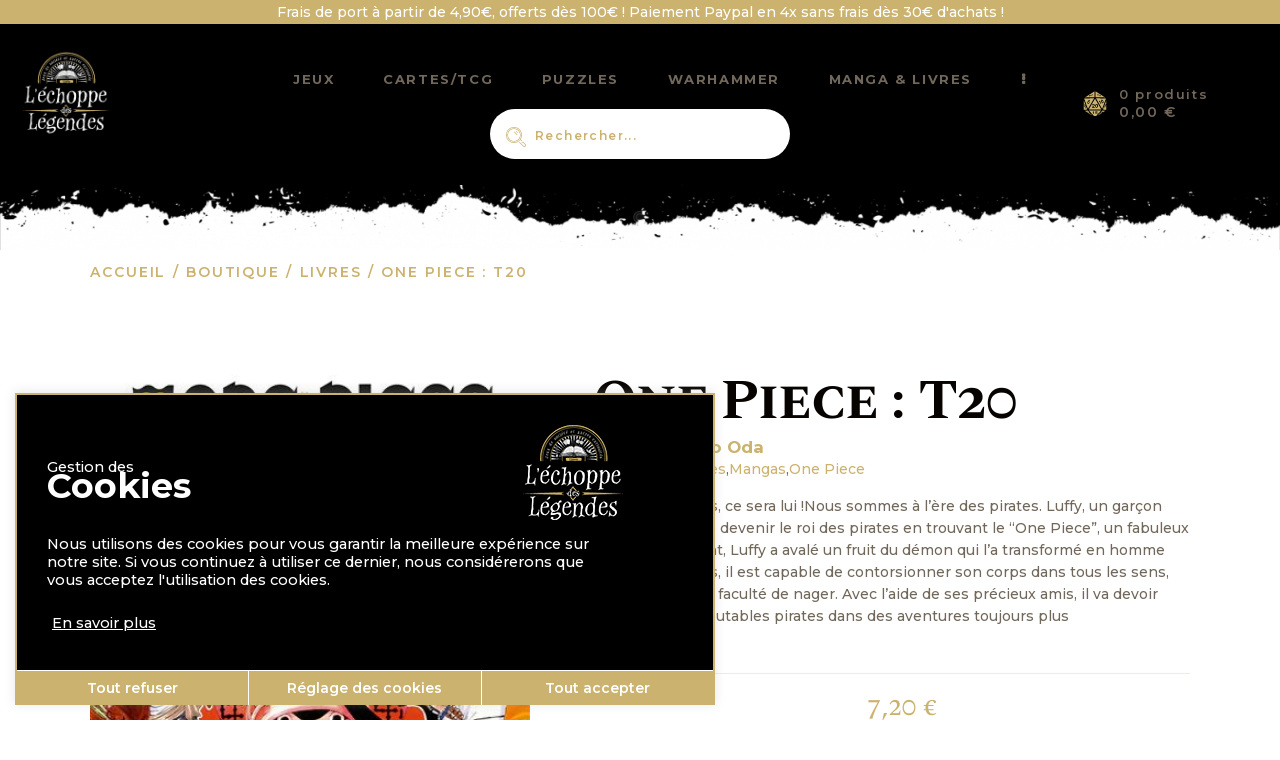

--- FILE ---
content_type: text/html; charset=UTF-8
request_url: https://www.lechoppedeslegendes.fr/produit/one-piece-t020/
body_size: 36205
content:
<!DOCTYPE html>
<html lang="fr-FR" class="no-js scheme_default">
<head>
			<meta charset="UTF-8">
		<meta name="viewport" content="width=device-width, initial-scale=1, maximum-scale=1">
		<meta name="format-detection" content="telephone=no">
		<link rel="profile" href="//gmpg.org/xfn/11">
		<link rel="pingback" href="https://www.lechoppedeslegendes.fr/xmlrpc.php">
		<title>Acheter One Piece : T20 - Glénat Eiichiro Oda - Livres Mangas One Piece - L&#039;Échoppe des Légendes</title>
	<style>img:is([sizes="auto" i], [sizes^="auto," i]) { contain-intrinsic-size: 3000px 1500px }</style>
	<script>window._wca = window._wca || [];</script>
<meta name="description" content="Le roi des pirates, ce sera lui !Nous sommes à l&#039;ère des pirates. Luffy, un garçon espiègle, rêve de devenir le roi des pirates en trouvant le “One Piece”, un fabuleux trésor. Seulement, Luffy a avalé un fruit du démon qui l&#039;a transformé en homme élastique. Depuis, il est capable…">
<meta name="robots" content="index, follow, max-snippet:-1, max-image-preview:large, max-video-preview:-1">
<link rel="canonical" href="https://www.lechoppedeslegendes.fr/produit/one-piece-t020/">
<meta property="og:url" content="https://www.lechoppedeslegendes.fr/produit/one-piece-t020/">
<meta property="og:site_name" content="L&#039;échoppe des légendes">
<meta property="og:locale" content="fr_FR">
<meta property="og:type" content="product">
<meta property="article:author" content="">
<meta property="article:publisher" content="">
<meta property="og:title" content="Acheter One Piece : T20 - Glénat Eiichiro Oda - Livres Mangas One Piece - L&#039;Échoppe des Légendes">
<meta property="og:description" content="Le roi des pirates, ce sera lui !Nous sommes à l&#039;ère des pirates. Luffy, un garçon espiègle, rêve de devenir le roi des pirates en trouvant le “One Piece”, un fabuleux trésor. Seulement, Luffy a avalé un fruit du démon qui l&#039;a transformé en homme élastique. Depuis, il est capable…">
<meta property="og:image" content="https://www.lechoppedeslegendes.fr/wp-content/uploads/2023/03/one_piece_020.jpg">
<meta property="og:image:secure_url" content="https://www.lechoppedeslegendes.fr/wp-content/uploads/2023/03/one_piece_020.jpg">
<meta property="og:image:width" content="400">
<meta property="og:image:height" content="620">
<meta property="fb:pages" content="">
<meta property="fb:admins" content="">
<meta property="fb:app_id" content="">
<meta name="twitter:card" content="summary">
<meta name="twitter:site" content="">
<meta name="twitter:creator" content="">
<meta name="twitter:title" content="Acheter One Piece : T20 - Glénat Eiichiro Oda - Livres Mangas One Piece - L&#039;Échoppe des Légendes">
<meta name="twitter:description" content="Le roi des pirates, ce sera lui !Nous sommes à l&#039;ère des pirates. Luffy, un garçon espiègle, rêve de devenir le roi des pirates en trouvant le “One Piece”, un fabuleux trésor. Seulement, Luffy a avalé un fruit du démon qui l&#039;a transformé en homme élastique. Depuis, il est capable…">
<meta name="twitter:image" content="https://www.lechoppedeslegendes.fr/wp-content/uploads/2023/03/one_piece_020.jpg">
<link rel='dns-prefetch' href='//stats.wp.com' />
<link rel='dns-prefetch' href='//code.jquery.com' />
<link rel='dns-prefetch' href='//fonts.googleapis.com' />
<link rel='dns-prefetch' href='//www.googletagmanager.com' />
<link rel="alternate" type="application/rss+xml" title="L&#039;échoppe des légendes &raquo; Flux" href="https://www.lechoppedeslegendes.fr/feed/" />
<link rel="alternate" type="application/rss+xml" title="L&#039;échoppe des légendes &raquo; Flux des commentaires" href="https://www.lechoppedeslegendes.fr/comments/feed/" />
<meta property="og:site_name" content="L&#039;échoppe des légendes" />
			<meta property="og:description" content="Jeux de société et autres curiosités" />
			<meta property="og:type" content="website" />				<meta property="og:image" content="//www.lechoppedeslegendes.fr/wp-content/uploads/2022/05/Logo.jpg" />
				<script type="text/javascript">
/* <![CDATA[ */
window._wpemojiSettings = {"baseUrl":"https:\/\/s.w.org\/images\/core\/emoji\/16.0.1\/72x72\/","ext":".png","svgUrl":"https:\/\/s.w.org\/images\/core\/emoji\/16.0.1\/svg\/","svgExt":".svg","source":{"concatemoji":"https:\/\/www.lechoppedeslegendes.fr\/wp-includes\/js\/wp-emoji-release.min.js?ver=6.8.3"}};
/*! This file is auto-generated */
!function(s,n){var o,i,e;function c(e){try{var t={supportTests:e,timestamp:(new Date).valueOf()};sessionStorage.setItem(o,JSON.stringify(t))}catch(e){}}function p(e,t,n){e.clearRect(0,0,e.canvas.width,e.canvas.height),e.fillText(t,0,0);var t=new Uint32Array(e.getImageData(0,0,e.canvas.width,e.canvas.height).data),a=(e.clearRect(0,0,e.canvas.width,e.canvas.height),e.fillText(n,0,0),new Uint32Array(e.getImageData(0,0,e.canvas.width,e.canvas.height).data));return t.every(function(e,t){return e===a[t]})}function u(e,t){e.clearRect(0,0,e.canvas.width,e.canvas.height),e.fillText(t,0,0);for(var n=e.getImageData(16,16,1,1),a=0;a<n.data.length;a++)if(0!==n.data[a])return!1;return!0}function f(e,t,n,a){switch(t){case"flag":return n(e,"\ud83c\udff3\ufe0f\u200d\u26a7\ufe0f","\ud83c\udff3\ufe0f\u200b\u26a7\ufe0f")?!1:!n(e,"\ud83c\udde8\ud83c\uddf6","\ud83c\udde8\u200b\ud83c\uddf6")&&!n(e,"\ud83c\udff4\udb40\udc67\udb40\udc62\udb40\udc65\udb40\udc6e\udb40\udc67\udb40\udc7f","\ud83c\udff4\u200b\udb40\udc67\u200b\udb40\udc62\u200b\udb40\udc65\u200b\udb40\udc6e\u200b\udb40\udc67\u200b\udb40\udc7f");case"emoji":return!a(e,"\ud83e\udedf")}return!1}function g(e,t,n,a){var r="undefined"!=typeof WorkerGlobalScope&&self instanceof WorkerGlobalScope?new OffscreenCanvas(300,150):s.createElement("canvas"),o=r.getContext("2d",{willReadFrequently:!0}),i=(o.textBaseline="top",o.font="600 32px Arial",{});return e.forEach(function(e){i[e]=t(o,e,n,a)}),i}function t(e){var t=s.createElement("script");t.src=e,t.defer=!0,s.head.appendChild(t)}"undefined"!=typeof Promise&&(o="wpEmojiSettingsSupports",i=["flag","emoji"],n.supports={everything:!0,everythingExceptFlag:!0},e=new Promise(function(e){s.addEventListener("DOMContentLoaded",e,{once:!0})}),new Promise(function(t){var n=function(){try{var e=JSON.parse(sessionStorage.getItem(o));if("object"==typeof e&&"number"==typeof e.timestamp&&(new Date).valueOf()<e.timestamp+604800&&"object"==typeof e.supportTests)return e.supportTests}catch(e){}return null}();if(!n){if("undefined"!=typeof Worker&&"undefined"!=typeof OffscreenCanvas&&"undefined"!=typeof URL&&URL.createObjectURL&&"undefined"!=typeof Blob)try{var e="postMessage("+g.toString()+"("+[JSON.stringify(i),f.toString(),p.toString(),u.toString()].join(",")+"));",a=new Blob([e],{type:"text/javascript"}),r=new Worker(URL.createObjectURL(a),{name:"wpTestEmojiSupports"});return void(r.onmessage=function(e){c(n=e.data),r.terminate(),t(n)})}catch(e){}c(n=g(i,f,p,u))}t(n)}).then(function(e){for(var t in e)n.supports[t]=e[t],n.supports.everything=n.supports.everything&&n.supports[t],"flag"!==t&&(n.supports.everythingExceptFlag=n.supports.everythingExceptFlag&&n.supports[t]);n.supports.everythingExceptFlag=n.supports.everythingExceptFlag&&!n.supports.flag,n.DOMReady=!1,n.readyCallback=function(){n.DOMReady=!0}}).then(function(){return e}).then(function(){var e;n.supports.everything||(n.readyCallback(),(e=n.source||{}).concatemoji?t(e.concatemoji):e.wpemoji&&e.twemoji&&(t(e.twemoji),t(e.wpemoji)))}))}((window,document),window._wpemojiSettings);
/* ]]> */
</script>
<link property="stylesheet" rel='stylesheet' id='font-awesome-css' href='https://www.lechoppedeslegendes.fr/wp-content/plugins/load-more-products-for-woocommerce/berocket/assets/css/font-awesome.min.css?ver=6.8.3' type='text/css' media='all' />
<link property="stylesheet" rel='stylesheet' id='sbi_styles-css' href='https://www.lechoppedeslegendes.fr/wp-content/plugins/instagram-feed/css/sbi-styles.min.css?ver=6.10.0' type='text/css' media='all' />
<style id='wp-emoji-styles-inline-css' type='text/css'>

	img.wp-smiley, img.emoji {
		display: inline !important;
		border: none !important;
		box-shadow: none !important;
		height: 1em !important;
		width: 1em !important;
		margin: 0 0.07em !important;
		vertical-align: -0.1em !important;
		background: none !important;
		padding: 0 !important;
	}
</style>
<link property="stylesheet" rel='stylesheet' id='wp-block-library-css' href='https://www.lechoppedeslegendes.fr/wp-includes/css/dist/block-library/style.min.css?ver=6.8.3' type='text/css' media='all' />
<style id='classic-theme-styles-inline-css' type='text/css'>
/*! This file is auto-generated */
.wp-block-button__link{color:#fff;background-color:#32373c;border-radius:9999px;box-shadow:none;text-decoration:none;padding:calc(.667em + 2px) calc(1.333em + 2px);font-size:1.125em}.wp-block-file__button{background:#32373c;color:#fff;text-decoration:none}
</style>
<link property="stylesheet" rel='stylesheet' id='mediaelement-css' href='https://www.lechoppedeslegendes.fr/wp-includes/js/mediaelement/mediaelementplayer-legacy.min.css?ver=4.2.17' type='text/css' media='all' />
<link property="stylesheet" rel='stylesheet' id='wp-mediaelement-css' href='https://www.lechoppedeslegendes.fr/wp-includes/js/mediaelement/wp-mediaelement.min.css?ver=6.8.3' type='text/css' media='all' />
<style id='jetpack-sharing-buttons-style-inline-css' type='text/css'>
.jetpack-sharing-buttons__services-list{display:flex;flex-direction:row;flex-wrap:wrap;gap:0;list-style-type:none;margin:5px;padding:0}.jetpack-sharing-buttons__services-list.has-small-icon-size{font-size:12px}.jetpack-sharing-buttons__services-list.has-normal-icon-size{font-size:16px}.jetpack-sharing-buttons__services-list.has-large-icon-size{font-size:24px}.jetpack-sharing-buttons__services-list.has-huge-icon-size{font-size:36px}@media print{.jetpack-sharing-buttons__services-list{display:none!important}}.editor-styles-wrapper .wp-block-jetpack-sharing-buttons{gap:0;padding-inline-start:0}ul.jetpack-sharing-buttons__services-list.has-background{padding:1.25em 2.375em}
</style>
<link property="stylesheet" rel='stylesheet' id='dashicons-css' href='https://www.lechoppedeslegendes.fr/wp-includes/css/dashicons.min.css?ver=6.8.3' type='text/css' media='all' />
<link property="stylesheet" rel='stylesheet' id='essgrid-blocks-editor-css-css' href='https://www.lechoppedeslegendes.fr/wp-content/plugins/essential-grid/public/includes/builders/gutenberg/build/index.css?ver=1768544251' type='text/css' media='all' />
<style id='global-styles-inline-css' type='text/css'>
:root{--wp--preset--aspect-ratio--square: 1;--wp--preset--aspect-ratio--4-3: 4/3;--wp--preset--aspect-ratio--3-4: 3/4;--wp--preset--aspect-ratio--3-2: 3/2;--wp--preset--aspect-ratio--2-3: 2/3;--wp--preset--aspect-ratio--16-9: 16/9;--wp--preset--aspect-ratio--9-16: 9/16;--wp--preset--color--black: #000000;--wp--preset--color--cyan-bluish-gray: #abb8c3;--wp--preset--color--white: #ffffff;--wp--preset--color--pale-pink: #f78da7;--wp--preset--color--vivid-red: #cf2e2e;--wp--preset--color--luminous-vivid-orange: #ff6900;--wp--preset--color--luminous-vivid-amber: #fcb900;--wp--preset--color--light-green-cyan: #7bdcb5;--wp--preset--color--vivid-green-cyan: #00d084;--wp--preset--color--pale-cyan-blue: #8ed1fc;--wp--preset--color--vivid-cyan-blue: #0693e3;--wp--preset--color--vivid-purple: #9b51e0;--wp--preset--gradient--vivid-cyan-blue-to-vivid-purple: linear-gradient(135deg,rgba(6,147,227,1) 0%,rgb(155,81,224) 100%);--wp--preset--gradient--light-green-cyan-to-vivid-green-cyan: linear-gradient(135deg,rgb(122,220,180) 0%,rgb(0,208,130) 100%);--wp--preset--gradient--luminous-vivid-amber-to-luminous-vivid-orange: linear-gradient(135deg,rgba(252,185,0,1) 0%,rgba(255,105,0,1) 100%);--wp--preset--gradient--luminous-vivid-orange-to-vivid-red: linear-gradient(135deg,rgba(255,105,0,1) 0%,rgb(207,46,46) 100%);--wp--preset--gradient--very-light-gray-to-cyan-bluish-gray: linear-gradient(135deg,rgb(238,238,238) 0%,rgb(169,184,195) 100%);--wp--preset--gradient--cool-to-warm-spectrum: linear-gradient(135deg,rgb(74,234,220) 0%,rgb(151,120,209) 20%,rgb(207,42,186) 40%,rgb(238,44,130) 60%,rgb(251,105,98) 80%,rgb(254,248,76) 100%);--wp--preset--gradient--blush-light-purple: linear-gradient(135deg,rgb(255,206,236) 0%,rgb(152,150,240) 100%);--wp--preset--gradient--blush-bordeaux: linear-gradient(135deg,rgb(254,205,165) 0%,rgb(254,45,45) 50%,rgb(107,0,62) 100%);--wp--preset--gradient--luminous-dusk: linear-gradient(135deg,rgb(255,203,112) 0%,rgb(199,81,192) 50%,rgb(65,88,208) 100%);--wp--preset--gradient--pale-ocean: linear-gradient(135deg,rgb(255,245,203) 0%,rgb(182,227,212) 50%,rgb(51,167,181) 100%);--wp--preset--gradient--electric-grass: linear-gradient(135deg,rgb(202,248,128) 0%,rgb(113,206,126) 100%);--wp--preset--gradient--midnight: linear-gradient(135deg,rgb(2,3,129) 0%,rgb(40,116,252) 100%);--wp--preset--font-size--small: 13px;--wp--preset--font-size--medium: 20px;--wp--preset--font-size--large: 36px;--wp--preset--font-size--x-large: 42px;--wp--preset--spacing--20: 0.44rem;--wp--preset--spacing--30: 0.67rem;--wp--preset--spacing--40: 1rem;--wp--preset--spacing--50: 1.5rem;--wp--preset--spacing--60: 2.25rem;--wp--preset--spacing--70: 3.38rem;--wp--preset--spacing--80: 5.06rem;--wp--preset--shadow--natural: 6px 6px 9px rgba(0, 0, 0, 0.2);--wp--preset--shadow--deep: 12px 12px 50px rgba(0, 0, 0, 0.4);--wp--preset--shadow--sharp: 6px 6px 0px rgba(0, 0, 0, 0.2);--wp--preset--shadow--outlined: 6px 6px 0px -3px rgba(255, 255, 255, 1), 6px 6px rgba(0, 0, 0, 1);--wp--preset--shadow--crisp: 6px 6px 0px rgba(0, 0, 0, 1);}:where(.is-layout-flex){gap: 0.5em;}:where(.is-layout-grid){gap: 0.5em;}body .is-layout-flex{display: flex;}.is-layout-flex{flex-wrap: wrap;align-items: center;}.is-layout-flex > :is(*, div){margin: 0;}body .is-layout-grid{display: grid;}.is-layout-grid > :is(*, div){margin: 0;}:where(.wp-block-columns.is-layout-flex){gap: 2em;}:where(.wp-block-columns.is-layout-grid){gap: 2em;}:where(.wp-block-post-template.is-layout-flex){gap: 1.25em;}:where(.wp-block-post-template.is-layout-grid){gap: 1.25em;}.has-black-color{color: var(--wp--preset--color--black) !important;}.has-cyan-bluish-gray-color{color: var(--wp--preset--color--cyan-bluish-gray) !important;}.has-white-color{color: var(--wp--preset--color--white) !important;}.has-pale-pink-color{color: var(--wp--preset--color--pale-pink) !important;}.has-vivid-red-color{color: var(--wp--preset--color--vivid-red) !important;}.has-luminous-vivid-orange-color{color: var(--wp--preset--color--luminous-vivid-orange) !important;}.has-luminous-vivid-amber-color{color: var(--wp--preset--color--luminous-vivid-amber) !important;}.has-light-green-cyan-color{color: var(--wp--preset--color--light-green-cyan) !important;}.has-vivid-green-cyan-color{color: var(--wp--preset--color--vivid-green-cyan) !important;}.has-pale-cyan-blue-color{color: var(--wp--preset--color--pale-cyan-blue) !important;}.has-vivid-cyan-blue-color{color: var(--wp--preset--color--vivid-cyan-blue) !important;}.has-vivid-purple-color{color: var(--wp--preset--color--vivid-purple) !important;}.has-black-background-color{background-color: var(--wp--preset--color--black) !important;}.has-cyan-bluish-gray-background-color{background-color: var(--wp--preset--color--cyan-bluish-gray) !important;}.has-white-background-color{background-color: var(--wp--preset--color--white) !important;}.has-pale-pink-background-color{background-color: var(--wp--preset--color--pale-pink) !important;}.has-vivid-red-background-color{background-color: var(--wp--preset--color--vivid-red) !important;}.has-luminous-vivid-orange-background-color{background-color: var(--wp--preset--color--luminous-vivid-orange) !important;}.has-luminous-vivid-amber-background-color{background-color: var(--wp--preset--color--luminous-vivid-amber) !important;}.has-light-green-cyan-background-color{background-color: var(--wp--preset--color--light-green-cyan) !important;}.has-vivid-green-cyan-background-color{background-color: var(--wp--preset--color--vivid-green-cyan) !important;}.has-pale-cyan-blue-background-color{background-color: var(--wp--preset--color--pale-cyan-blue) !important;}.has-vivid-cyan-blue-background-color{background-color: var(--wp--preset--color--vivid-cyan-blue) !important;}.has-vivid-purple-background-color{background-color: var(--wp--preset--color--vivid-purple) !important;}.has-black-border-color{border-color: var(--wp--preset--color--black) !important;}.has-cyan-bluish-gray-border-color{border-color: var(--wp--preset--color--cyan-bluish-gray) !important;}.has-white-border-color{border-color: var(--wp--preset--color--white) !important;}.has-pale-pink-border-color{border-color: var(--wp--preset--color--pale-pink) !important;}.has-vivid-red-border-color{border-color: var(--wp--preset--color--vivid-red) !important;}.has-luminous-vivid-orange-border-color{border-color: var(--wp--preset--color--luminous-vivid-orange) !important;}.has-luminous-vivid-amber-border-color{border-color: var(--wp--preset--color--luminous-vivid-amber) !important;}.has-light-green-cyan-border-color{border-color: var(--wp--preset--color--light-green-cyan) !important;}.has-vivid-green-cyan-border-color{border-color: var(--wp--preset--color--vivid-green-cyan) !important;}.has-pale-cyan-blue-border-color{border-color: var(--wp--preset--color--pale-cyan-blue) !important;}.has-vivid-cyan-blue-border-color{border-color: var(--wp--preset--color--vivid-cyan-blue) !important;}.has-vivid-purple-border-color{border-color: var(--wp--preset--color--vivid-purple) !important;}.has-vivid-cyan-blue-to-vivid-purple-gradient-background{background: var(--wp--preset--gradient--vivid-cyan-blue-to-vivid-purple) !important;}.has-light-green-cyan-to-vivid-green-cyan-gradient-background{background: var(--wp--preset--gradient--light-green-cyan-to-vivid-green-cyan) !important;}.has-luminous-vivid-amber-to-luminous-vivid-orange-gradient-background{background: var(--wp--preset--gradient--luminous-vivid-amber-to-luminous-vivid-orange) !important;}.has-luminous-vivid-orange-to-vivid-red-gradient-background{background: var(--wp--preset--gradient--luminous-vivid-orange-to-vivid-red) !important;}.has-very-light-gray-to-cyan-bluish-gray-gradient-background{background: var(--wp--preset--gradient--very-light-gray-to-cyan-bluish-gray) !important;}.has-cool-to-warm-spectrum-gradient-background{background: var(--wp--preset--gradient--cool-to-warm-spectrum) !important;}.has-blush-light-purple-gradient-background{background: var(--wp--preset--gradient--blush-light-purple) !important;}.has-blush-bordeaux-gradient-background{background: var(--wp--preset--gradient--blush-bordeaux) !important;}.has-luminous-dusk-gradient-background{background: var(--wp--preset--gradient--luminous-dusk) !important;}.has-pale-ocean-gradient-background{background: var(--wp--preset--gradient--pale-ocean) !important;}.has-electric-grass-gradient-background{background: var(--wp--preset--gradient--electric-grass) !important;}.has-midnight-gradient-background{background: var(--wp--preset--gradient--midnight) !important;}.has-small-font-size{font-size: var(--wp--preset--font-size--small) !important;}.has-medium-font-size{font-size: var(--wp--preset--font-size--medium) !important;}.has-large-font-size{font-size: var(--wp--preset--font-size--large) !important;}.has-x-large-font-size{font-size: var(--wp--preset--font-size--x-large) !important;}
:where(.wp-block-post-template.is-layout-flex){gap: 1.25em;}:where(.wp-block-post-template.is-layout-grid){gap: 1.25em;}
:where(.wp-block-columns.is-layout-flex){gap: 2em;}:where(.wp-block-columns.is-layout-grid){gap: 2em;}
:root :where(.wp-block-pullquote){font-size: 1.5em;line-height: 1.6;}
</style>
<link property="stylesheet" rel='stylesheet' id='contact-form-7-css' href='https://www.lechoppedeslegendes.fr/wp-content/plugins/contact-form-7/includes/css/styles.css?ver=6.1.4' type='text/css' media='all' />
<link property="stylesheet" rel='stylesheet' id='cookie-law-info-css' href='https://www.lechoppedeslegendes.fr/wp-content/plugins/cookie-law-info/legacy/public/css/cookie-law-info-public.css?ver=3.3.9.1' type='text/css' media='all' />
<link property="stylesheet" rel='stylesheet' id='cookie-law-info-gdpr-css' href='https://www.lechoppedeslegendes.fr/wp-content/plugins/cookie-law-info/legacy/public/css/cookie-law-info-gdpr.css?ver=3.3.9.1' type='text/css' media='all' />
<link property="stylesheet" rel='stylesheet' id='taxonomy-image-plugin-public-css' href='https://www.lechoppedeslegendes.fr/wp-content/plugins/taxonomy-images/css/style.css?ver=0.9.6' type='text/css' media='screen' />
<link property="stylesheet" rel='stylesheet' id='trx_addons-icons-css' href='https://www.lechoppedeslegendes.fr/wp-content/plugins/trx_addons/css/font-icons/css/trx_addons_icons-embedded.css' type='text/css' media='all' />
<link property="stylesheet" rel='stylesheet' id='swiperslider-css' href='https://www.lechoppedeslegendes.fr/wp-content/plugins/trx_addons/js/swiper/swiper.min.css' type='text/css' media='all' />
<link property="stylesheet" rel='stylesheet' id='magnific-popup-css' href='https://www.lechoppedeslegendes.fr/wp-content/plugins/trx_addons/js/magnific/magnific-popup.min.css' type='text/css' media='all' />
<link property="stylesheet" rel='stylesheet' id='trx_addons-css' href='https://www.lechoppedeslegendes.fr/wp-content/plugins/trx_addons/css/trx_addons.css' type='text/css' media='all' />
<link property="stylesheet" rel='stylesheet' id='trx_addons-animation-css' href='https://www.lechoppedeslegendes.fr/wp-content/plugins/trx_addons/css/trx_addons.animation.css' type='text/css' media='all' />
<link property="stylesheet" rel='stylesheet' id='woocommerce-layout-css' href='https://www.lechoppedeslegendes.fr/wp-content/plugins/woocommerce/assets/css/woocommerce-layout.css?ver=10.4.3' type='text/css' media='all' />
<style id='woocommerce-layout-inline-css' type='text/css'>

	.infinite-scroll .woocommerce-pagination {
		display: none;
	}
</style>
<link property="stylesheet" rel='stylesheet' id='woocommerce-smallscreen-css' href='https://www.lechoppedeslegendes.fr/wp-content/plugins/woocommerce/assets/css/woocommerce-smallscreen.css?ver=10.4.3' type='text/css' media='only screen and (max-width: 768px)' />
<link property="stylesheet" rel='stylesheet' id='woocommerce-general-css' href='https://www.lechoppedeslegendes.fr/wp-content/plugins/woocommerce/assets/css/woocommerce.css?ver=10.4.3' type='text/css' media='all' />
<style id='woocommerce-inline-inline-css' type='text/css'>
.woocommerce form .form-row .required { visibility: visible; }
</style>
<link property="stylesheet" rel='stylesheet' id='grw-public-main-css-css' href='https://www.lechoppedeslegendes.fr/wp-content/plugins/widget-google-reviews/assets/css/public-main.css?ver=6.9.2' type='text/css' media='all' />
<link property="stylesheet" rel='stylesheet' id='wpfront-notification-bar-css' href='https://www.lechoppedeslegendes.fr/wp-content/plugins/wpfront-notification-bar/css/wpfront-notification-bar.min.css?ver=3.5.1.05102' type='text/css' media='all' />
<link property="stylesheet" rel='stylesheet' id='wcgwp-css-css' href='https://www.lechoppedeslegendes.fr/wp-content/plugins/woocommerce-gift-wrapper/assets/v6/css/wcgwp.min.css?ver=6.32' type='text/css' media='all' />
<link property="stylesheet" rel='stylesheet' id='wcgwp-modal-css-css' href='https://www.lechoppedeslegendes.fr/wp-content/plugins/woocommerce-gift-wrapper/assets/v6/css/wcgwp-modal.min.css?ver=6.32' type='text/css' media='all' />
<link property="stylesheet" rel='stylesheet' id='tp-fontello-css' href='https://www.lechoppedeslegendes.fr/wp-content/plugins/essential-grid/public/assets/font/fontello/css/fontello.css?ver=3.1.10' type='text/css' media='all' />
<link property="stylesheet" rel='stylesheet' id='esg-plugin-settings-css' href='https://www.lechoppedeslegendes.fr/wp-content/plugins/essential-grid/public/assets/css/settings.css?ver=3.1.10' type='text/css' media='all' />
<link property="stylesheet" rel='stylesheet' id='slick-css' href='https://www.lechoppedeslegendes.fr/wp-content/plugins/woo-product-gallery-slider/assets/css/slick.css?ver=2.3.22' type='text/css' media='all' />
<link property="stylesheet" rel='stylesheet' id='slick-theme-css' href='https://www.lechoppedeslegendes.fr/wp-content/plugins/woo-product-gallery-slider/assets/css/slick-theme.css?ver=2.3.22' type='text/css' media='all' />
<link property="stylesheet" rel='stylesheet' id='fancybox-css' href='https://www.lechoppedeslegendes.fr/wp-content/plugins/woo-product-gallery-slider/assets/css/jquery.fancybox.min.css?ver=2.3.22' type='text/css' media='all' />
<style id='fancybox-inline-css' type='text/css'>

					.wpgs-nav .slick-track {
						transform: inherit !important;
					}
				
					.wpgs-dots {
						display:none;
					}
				.wpgs-for .slick-slide{cursor:pointer;}
</style>
<link property="stylesheet" rel='stylesheet' id='flaticon-wpgs-css' href='https://www.lechoppedeslegendes.fr/wp-content/plugins/woo-product-gallery-slider/assets/css/font/flaticon.css?ver=2.3.22' type='text/css' media='all' />
<link property="stylesheet" rel='stylesheet' id='cwginstock_frontend_css-css' href='https://www.lechoppedeslegendes.fr/wp-content/plugins/back-in-stock-notifier-for-woocommerce/assets/css/frontend.min.css?ver=6.3.0' type='text/css' media='' />
<link property="stylesheet" rel='stylesheet' id='cwginstock_bootstrap-css' href='https://www.lechoppedeslegendes.fr/wp-content/plugins/back-in-stock-notifier-for-woocommerce/assets/css/bootstrap.min.css?ver=6.3.0' type='text/css' media='' />
<link property="stylesheet" rel='stylesheet' id='child-style-css' href='https://www.lechoppedeslegendes.fr/wp-content/themes/kings-queens-child/assets/css/edl.css?ver=1.25' type='text/css' media='all' />
<link property="stylesheet" rel='stylesheet' id='ui-style-css' href='https://code.jquery.com/ui/1.13.2/themes/base/jquery-ui.css?ver=1.13.2' type='text/css' media='all' />
<link property="stylesheet" rel='stylesheet' id='kings-queens-font-google_fonts-css' href='https://fonts.googleapis.com/css?family=Montserrat:500,600,700%7CSpectral+SC:400,700%7CTangerine:400,700&#038;subset=latin,latin-ext' type='text/css' media='all' />
<link property="stylesheet" rel='stylesheet' id='fontello-icons-css' href='https://www.lechoppedeslegendes.fr/wp-content/themes/kings-queens/css/font-icons/css/fontello-embedded.css' type='text/css' media='all' />
<link property="stylesheet" rel='stylesheet' id='kings-queens-main-css' href='https://www.lechoppedeslegendes.fr/wp-content/themes/kings-queens/style.css' type='text/css' media='all' />
<style id='kings-queens-main-inline-css' type='text/css'>
.post-navigation .nav-previous a .nav-arrow { background-image: url(https://www.lechoppedeslegendes.fr/wp-content/uploads/2023/03/one_piece_013-370x208.jpg); }.post-navigation .nav-next a .nav-arrow { background-image: url(https://www.lechoppedeslegendes.fr/wp-content/uploads/2023/03/EXPLODING-KITTENS-370x208.png); }
</style>
<link property="stylesheet" rel='stylesheet' id='kings-queens-add-styles-css' href='https://www.lechoppedeslegendes.fr/wp-content/themes/kings-queens/css/add-style.css' type='text/css' media='all' />
<link property="stylesheet" rel='stylesheet' id='kings-queens-custom-css' href='https://www.lechoppedeslegendes.fr/wp-content/themes/kings-queens/css/__custom.css' type='text/css' media='all' />
<link property="stylesheet" rel='stylesheet' id='kings-queens-color-default-css' href='https://www.lechoppedeslegendes.fr/wp-content/themes/kings-queens/css/__colors_default.css' type='text/css' media='all' />
<link property="stylesheet" rel='stylesheet' id='kings-queens-color-dark-css' href='https://www.lechoppedeslegendes.fr/wp-content/themes/kings-queens/css/__colors_dark.css' type='text/css' media='all' />
<link property="stylesheet" rel='stylesheet' id='kings-queens-child-css' href='https://www.lechoppedeslegendes.fr/wp-content/themes/kings-queens-child/style.css' type='text/css' media='all' />
<link property="stylesheet" rel='stylesheet' id='trx_addons-responsive-css' href='https://www.lechoppedeslegendes.fr/wp-content/plugins/trx_addons/css/trx_addons.responsive.css' type='text/css' media='all' />
<link property="stylesheet" rel='stylesheet' id='kings-queens-responsive-css' href='https://www.lechoppedeslegendes.fr/wp-content/themes/kings-queens/css/responsive.css' type='text/css' media='all' />
<script type="text/javascript" src="https://www.lechoppedeslegendes.fr/wp-includes/js/jquery/jquery.min.js?ver=3.7.1" id="jquery-core-js"></script>
<script type="text/javascript" src="https://www.lechoppedeslegendes.fr/wp-includes/js/jquery/jquery-migrate.min.js?ver=3.4.1" id="jquery-migrate-js"></script>
<script type="text/javascript" id="cookie-law-info-js-extra">
/* <![CDATA[ */
var Cli_Data = {"nn_cookie_ids":[],"cookielist":[],"non_necessary_cookies":{"analytics":["ad_storage","analytics_storage"]},"ccpaEnabled":"","ccpaRegionBased":"","ccpaBarEnabled":"","strictlyEnabled":["necessary","obligatoire"],"ccpaType":"gdpr","js_blocking":"","custom_integration":"","triggerDomRefresh":"","secure_cookies":""};
var cli_cookiebar_settings = {"animate_speed_hide":"500","animate_speed_show":"500","background":"#000000","border":"#b1a6a6c2","border_on":"","button_1_button_colour":"#bd8d4c","button_1_button_hover":"#97713d","button_1_link_colour":"#fff","button_1_as_button":"1","button_1_new_win":"","button_2_button_colour":"#333","button_2_button_hover":"#292929","button_2_link_colour":"#ffffff","button_2_as_button":"","button_2_hidebar":"","button_3_button_colour":"#bd8d4c","button_3_button_hover":"#97713d","button_3_link_colour":"#ffffff","button_3_as_button":"1","button_3_new_win":"","button_4_button_colour":"#bd8d4c","button_4_button_hover":"#97713d","button_4_link_colour":"#ffffff","button_4_as_button":"1","button_7_button_colour":"#bd8d4c","button_7_button_hover":"#97713d","button_7_link_colour":"#fff","button_7_as_button":"1","button_7_new_win":"","font_family":"inherit","header_fix":"","notify_animate_hide":"1","notify_animate_show":"","notify_div_id":"#cookie-law-info-bar","notify_position_horizontal":"right","notify_position_vertical":"bottom","scroll_close":"","scroll_close_reload":"","accept_close_reload":"","reject_close_reload":"","showagain_tab":"1","showagain_background":"#fff","showagain_border":"#000","showagain_div_id":"#cookie-law-info-again","showagain_x_position":"0px","text":"#ffffff","show_once_yn":"","show_once":"10000","logging_on":"","as_popup":"","popup_overlay":"1","bar_heading_text":"","cookie_bar_as":"widget","popup_showagain_position":"bottom-right","widget_position":"left"};
var log_object = {"ajax_url":"https:\/\/www.lechoppedeslegendes.fr\/wp-admin\/admin-ajax.php"};
/* ]]> */
</script>
<script type="text/javascript" src="https://www.lechoppedeslegendes.fr/wp-content/plugins/cookie-law-info/legacy/public/js/cookie-law-info-public.js?ver=3.3.9.1" id="cookie-law-info-js"></script>
<script type="text/javascript" src="https://www.lechoppedeslegendes.fr/wp-content/plugins/woocommerce/assets/js/jquery-blockui/jquery.blockUI.min.js?ver=2.7.0-wc.10.4.3" id="wc-jquery-blockui-js" data-wp-strategy="defer"></script>
<script type="text/javascript" id="wc-add-to-cart-js-extra">
/* <![CDATA[ */
var wc_add_to_cart_params = {"ajax_url":"\/wp-admin\/admin-ajax.php","wc_ajax_url":"\/?wc-ajax=%%endpoint%%","i18n_view_cart":"Voir le panier","cart_url":"https:\/\/www.lechoppedeslegendes.fr\/panier\/","is_cart":"","cart_redirect_after_add":"no"};
/* ]]> */
</script>
<script type="text/javascript" src="https://www.lechoppedeslegendes.fr/wp-content/plugins/woocommerce/assets/js/frontend/add-to-cart.min.js?ver=10.4.3" id="wc-add-to-cart-js" data-wp-strategy="defer"></script>
<script type="text/javascript" id="wc-single-product-js-extra">
/* <![CDATA[ */
var wc_single_product_params = {"i18n_required_rating_text":"Veuillez s\u00e9lectionner une note","i18n_rating_options":["1\u00a0\u00e9toile sur 5","2\u00a0\u00e9toiles sur 5","3\u00a0\u00e9toiles sur 5","4\u00a0\u00e9toiles sur 5","5\u00a0\u00e9toiles sur 5"],"i18n_product_gallery_trigger_text":"Voir la galerie d\u2019images en plein \u00e9cran","review_rating_required":"yes","flexslider":{"rtl":false,"animation":"slide","smoothHeight":true,"directionNav":false,"controlNav":"thumbnails","slideshow":false,"animationSpeed":500,"animationLoop":false,"allowOneSlide":false},"zoom_enabled":"","zoom_options":[],"photoswipe_enabled":"","photoswipe_options":{"shareEl":false,"closeOnScroll":false,"history":false,"hideAnimationDuration":0,"showAnimationDuration":0},"flexslider_enabled":""};
/* ]]> */
</script>
<script type="text/javascript" src="https://www.lechoppedeslegendes.fr/wp-content/plugins/woocommerce/assets/js/frontend/single-product.min.js?ver=10.4.3" id="wc-single-product-js" defer="defer" data-wp-strategy="defer"></script>
<script type="text/javascript" src="https://www.lechoppedeslegendes.fr/wp-content/plugins/woocommerce/assets/js/js-cookie/js.cookie.min.js?ver=2.1.4-wc.10.4.3" id="wc-js-cookie-js" data-wp-strategy="defer"></script>
<script type="text/javascript" id="woocommerce-js-extra">
/* <![CDATA[ */
var woocommerce_params = {"ajax_url":"\/wp-admin\/admin-ajax.php","wc_ajax_url":"\/?wc-ajax=%%endpoint%%","i18n_password_show":"Afficher le mot de passe","i18n_password_hide":"Masquer le mot de passe"};
/* ]]> */
</script>
<script type="text/javascript" src="https://www.lechoppedeslegendes.fr/wp-content/plugins/woocommerce/assets/js/frontend/woocommerce.min.js?ver=10.4.3" id="woocommerce-js" data-wp-strategy="defer"></script>
<script type="text/javascript" src="https://www.lechoppedeslegendes.fr/wp-content/plugins/js_composer/assets/js/vendors/woocommerce-add-to-cart.js?ver=8.1" id="vc_woocommerce-add-to-cart-js-js"></script>
<script type="text/javascript" defer="defer" src="https://www.lechoppedeslegendes.fr/wp-content/plugins/widget-google-reviews/assets/js/public-main.js?ver=6.9.2" id="grw-public-main-js-js"></script>
<script type="text/javascript" src="https://www.lechoppedeslegendes.fr/wp-content/plugins/wpfront-notification-bar/js/wpfront-notification-bar.min.js?ver=3.5.1.05102" id="wpfront-notification-bar-js"></script>
<script type="text/javascript" src="https://stats.wp.com/s-202605.js" id="woocommerce-analytics-js" defer="defer" data-wp-strategy="defer"></script>
<script type="text/javascript" id="wc-country-select-js-extra">
/* <![CDATA[ */
var wc_country_select_params = {"countries":"{\"DE\":{\"DE-BW\":\"Bade-Wurtemberg\",\"DE-BY\":\"Bavi\\u00e8re\",\"DE-BE\":\"Berlin\",\"DE-BB\":\"Brandebourg\",\"DE-HB\":\"Br\\u00eame\",\"DE-HH\":\"Hambourg\",\"DE-HE\":\"Hesse\",\"DE-MV\":\"Mecklembourg-Pom\\u00e9ranie-Occidentale\",\"DE-NI\":\"Basse-Saxe\",\"DE-NW\":\"Rh\\u00e9nanie du Nord-Westphalie\",\"DE-RP\":\"Rh\\u00e9nanie-Palatinat\",\"DE-SL\":\"Sarre\",\"DE-SN\":\"Saxe\",\"DE-ST\":\"Saxe-Anhalt\",\"DE-SH\":\"Schleswig-Holstein\",\"DE-TH\":\"Thuringe\"},\"AT\":[],\"BE\":[],\"ES\":{\"C\":\"A Coru\\u00f1a\",\"VI\":\"Araba\/\\u00c1lava\",\"AB\":\"Albacete\",\"A\":\"Alicante\",\"AL\":\"Almer\\u00eda\",\"O\":\"Asturies\",\"AV\":\"\\u00c1vila\",\"BA\":\"Badajoz\",\"PM\":\"Les Bal\u00e9ares\",\"B\":\"Barcelone\",\"BU\":\"Burgos\",\"CC\":\"C\\u00e1ceres\",\"CA\":\"C\\u00e1diz\",\"S\":\"Cantabrie\",\"CS\":\"Castell\\u00f3n\",\"CE\":\"Ceuta\",\"CR\":\"Ciudad Real\",\"CO\":\"C\\u00f3rdoba\",\"CU\":\"Cuenca\",\"GI\":\"G\u00e9rone\",\"GR\":\"Grenade\",\"GU\":\"Guadalajara\",\"SS\":\"Guipuscoa\",\"H\":\"Huelva\",\"HU\":\"Huesca\",\"J\":\"Ja\\u00e9n\",\"LO\":\"La Rioja\",\"GC\":\"Las Palmas\",\"LE\":\"Le\\u00f3n\",\"L\":\"Lleida\",\"LU\":\"Lugo\",\"M\":\"Madrid\",\"MA\":\"M\\u00e1laga\",\"ML\":\"Melilla\",\"MU\":\"Murcia\",\"NA\":\"Navarre\",\"OR\":\"Ourense\",\"P\":\"Palencia\",\"PO\":\"Pontevedra\",\"SA\":\"Salamanca\",\"TF\":\"Santa Cruz de Tenerife\",\"SG\":\"S\u00e9govie\",\"SE\":\"S\u00e9ville\",\"SO\":\"Soria\",\"T\":\"Tarragone\",\"TE\":\"Teruel\",\"TO\":\"Toledo\",\"V\":\"Valence\",\"VA\":\"Valladolid\",\"BI\":\"Biscay\",\"ZA\":\"Zamora\",\"Z\":\"Saragosse\"},\"FR\":[],\"IE\":{\"CW\":\"Carlow\",\"CN\":\"Cavan\",\"CE\":\"Clare\",\"CO\":\"Cork\",\"DL\":\"Donegal\",\"D\":\"Dublin\",\"G\":\"Galway\",\"KY\":\"Kerry\",\"KE\":\"Kildare\",\"KK\":\"Kilkenny\",\"LS\":\"Laois\",\"LM\":\"Leitrim\",\"LK\":\"Limerick\",\"LD\":\"Longford\",\"LH\":\"Louth\",\"MO\":\"Mayo\",\"MH\":\"Meath\",\"MN\":\"Monaghan\",\"OY\":\"Offaly\",\"RN\":\"Roscommon\",\"SO\":\"Sligo\",\"TA\":\"Tipperary\",\"WD\":\"Waterford\",\"WH\":\"Westmeath\",\"WX\":\"Wexford\",\"WW\":\"Wicklow\"},\"IT\":{\"AG\":\"Agrigente\",\"AL\":\"Alexandrie\",\"AN\":\"Anc\u00f4ne\",\"AO\":\"Aoste\",\"AR\":\"Arezzo\",\"AP\":\"Ascoli Piceno\",\"AT\":\"Asti\",\"AV\":\"Avellino\",\"BA\":\"Bari\",\"BT\":\"Barletta-Andria-Trani\",\"BL\":\"Belluno\",\"BN\":\"Benevento\",\"BG\":\"Bergame\",\"BI\":\"Biella\",\"BO\":\"Bologne\",\"BZ\":\"Bolzano\",\"BS\":\"Brescia\",\"BR\":\"Brindisi\",\"CA\":\"Cagliari\",\"CL\":\"Caltanissetta\",\"CB\":\"Campobasso\",\"CE\":\"Caserta\",\"CT\":\"Catania\",\"CZ\":\"Catanzaro\",\"CH\":\"Chieti\",\"CO\":\"C\u00f4me\",\"CS\":\"Cosenza\",\"CR\":\"Cremona\",\"KR\":\"Crotone\",\"CN\":\"Cuneo\",\"EN\":\"Enna\",\"FM\":\"Fermo\",\"FE\":\"Ferrara\",\"FI\":\"Firenze\",\"FG\":\"Foggia\",\"FC\":\"Forl\\u00ec-Cesena\",\"FR\":\"Frosinone\",\"GE\":\"G\u00eanes\",\"GO\":\"Gorizia\",\"GR\":\"Grosseto\",\"IM\":\"Imperia\",\"IS\":\"Isernia\",\"SP\":\"La Spezia\",\"AQ\":\"L\u2019'Aquila\",\"LT\":\"Latina\",\"LE\":\"Lecce\",\"LC\":\"Lecco\",\"LI\":\"Livorno\",\"LO\":\"Lodi\",\"LU\":\"Lucca\",\"MC\":\"Macerata\",\"MN\":\"Mantova\",\"MS\":\"Massa-Carrara\",\"MT\":\"Matera\",\"ME\":\"Messina\",\"MI\":\"Milan\",\"MO\":\"Mod\u00e8ne\",\"MB\":\"Monza e della Brianza\",\"NA\":\"Naples\",\"NO\":\"Novare\",\"NU\":\"Nuoro\",\"OR\":\"Oristano\",\"PD\":\"Padova\",\"PA\":\"Palerme\",\"PR\":\"Parme\",\"PV\":\"Pavia\",\"PG\":\"Perugia\",\"PU\":\"Pesaro e Urbino\",\"PE\":\"Pescara\",\"PC\":\"Piacenza\",\"PI\":\"Pise\",\"PT\":\"Pistoia\",\"PN\":\"Pordenone\",\"PZ\":\"Potenza\",\"PO\":\"Prato\",\"RG\":\"Ragusa\",\"RA\":\"Ravenne\",\"RC\":\"Reggio Calabria\",\"RE\":\"Reggio Emilia\",\"RI\":\"Rieti\",\"RN\":\"Rimini\",\"RM\":\"Rome\",\"RO\":\"Rovigo\",\"SA\":\"Salerno\",\"SS\":\"Sassari\",\"SV\":\"Savona\",\"SI\":\"Sienne\",\"SR\":\"Siracusa\",\"SO\":\"Sondrio\",\"SU\":\"Sud Sardegna\",\"TA\":\"Taranto\",\"TE\":\"Teramo\",\"TR\":\"Terni\",\"TO\":\"Torino\",\"TP\":\"Trapani\",\"TN\":\"Trento\",\"TV\":\"Tr\u00e9vise\",\"TS\":\"Trieste\",\"UD\":\"Udine\",\"VA\":\"Varese\",\"VE\":\"Venise\",\"VB\":\"Verbano-Cusio-Ossola\",\"VC\":\"Vercelli\",\"VR\":\"V\u00e9rone\",\"VV\":\"Vibo Valentia\",\"VI\":\"Vicenza\",\"VT\":\"Viterbo\"},\"LU\":[],\"NL\":[],\"PL\":[],\"PT\":[],\"CH\":{\"AG\":\"Argovie\",\"AR\":\"Appenzell Rhodes-Ext\\u00e9rieures\",\"AI\":\"Appenzell Rhodes-Int\\u00e9rieures\",\"BL\":\"B\\u00e2le-Campagne\",\"BS\":\"B\\u00e2le-Ville\",\"BE\":\"Berne\",\"FR\":\"Fribourg\",\"GE\":\"Gen\\u00e8ve\",\"GL\":\"Glaris\",\"GR\":\"Graub\\u00fcnden\",\"JU\":\"Jura\",\"LU\":\"Lucerne\",\"NE\":\"Neuch\\u00e2tel\",\"NW\":\"Nidwald\",\"OW\":\"Obwald\",\"SH\":\"Schaffhouse\",\"SZ\":\"Schwytz\",\"SO\":\"Soleure\",\"SG\":\"Saint-Gall\",\"TG\":\"Thurgovie\",\"TI\":\"Tessin\",\"UR\":\"URI\",\"VS\":\"Valais\",\"VD\":\"Vaud\",\"ZG\":\"Zoug\",\"ZH\":\"Z\\u00fcrich\"}}","i18n_select_state_text":"S\u00e9lectionner une option\u2026","i18n_no_matches":"Aucun r\u00e9sultat","i18n_ajax_error":"\u00c9chec du chargement","i18n_input_too_short_1":"Veuillez saisir 1 caract\u00e8re ou plus","i18n_input_too_short_n":"Veuillez saisir %qty% caract\u00e8res ou plus","i18n_input_too_long_1":"Veuillez supprimer 1 caract\u00e8re","i18n_input_too_long_n":"Veuillez supprimer %qty% caract\u00e8res","i18n_selection_too_long_1":"Vous ne pouvez s\u00e9lectionner qu\u20191 article","i18n_selection_too_long_n":"Vous ne pouvez s\u00e9lectionner que %qty% articles","i18n_load_more":"Charger plus de r\u00e9sultats\u2026","i18n_searching":"Recherche\u2026"};
/* ]]> */
</script>
<script type="text/javascript" src="https://www.lechoppedeslegendes.fr/wp-content/plugins/woocommerce/assets/js/frontend/country-select.min.js?ver=10.4.3" id="wc-country-select-js" data-wp-strategy="defer"></script>
<script type="text/javascript" id="wc-address-i18n-js-extra">
/* <![CDATA[ */
var wc_address_i18n_params = {"locale":"{\"AT\":{\"postcode\":{\"priority\":65},\"state\":{\"required\":false,\"hidden\":true}},\"BE\":{\"postcode\":{\"priority\":65},\"state\":{\"required\":false,\"hidden\":true}},\"CH\":{\"postcode\":{\"priority\":65},\"state\":{\"label\":\"Canton\",\"required\":false}},\"DE\":{\"postcode\":{\"priority\":65},\"state\":{\"required\":false}},\"FR\":{\"postcode\":{\"priority\":65},\"state\":{\"required\":false,\"hidden\":true}},\"IE\":{\"postcode\":{\"required\":true,\"label\":\"Eircode\"},\"state\":{\"label\":\"D\\u00e9partement\"}},\"IT\":{\"postcode\":{\"priority\":65},\"state\":{\"required\":true,\"label\":\"Province\"}},\"NL\":{\"postcode\":{\"priority\":65},\"state\":{\"required\":false,\"hidden\":true}},\"PL\":{\"postcode\":{\"priority\":65},\"state\":{\"required\":false,\"hidden\":true}},\"PT\":{\"state\":{\"required\":false,\"hidden\":true}},\"ES\":{\"postcode\":{\"priority\":65},\"state\":{\"label\":\"Province\"}},\"LU\":{\"state\":{\"required\":false,\"hidden\":true}},\"default\":{\"first_name\":{\"label\":\"Pr\\u00e9nom\",\"required\":true,\"class\":[\"form-row-first\"],\"autocomplete\":\"given-name\",\"priority\":10},\"last_name\":{\"label\":\"Nom\",\"required\":true,\"class\":[\"form-row-last\"],\"autocomplete\":\"family-name\",\"priority\":20},\"company\":{\"label\":\"Nom de l\\u2019entreprise\",\"class\":[\"form-row-wide\"],\"autocomplete\":\"organization\",\"priority\":30,\"required\":false},\"country\":{\"type\":\"country\",\"label\":\"Pays\/r\\u00e9gion\",\"required\":true,\"class\":[\"form-row-wide\",\"address-field\",\"update_totals_on_change\"],\"autocomplete\":\"country\",\"priority\":40},\"address_1\":{\"label\":\"Num\\u00e9ro et nom de rue\",\"placeholder\":\"Num\\u00e9ro de voie et nom de la rue\",\"required\":true,\"class\":[\"form-row-wide\",\"address-field\"],\"autocomplete\":\"address-line1\",\"priority\":50},\"address_2\":{\"label\":\"Appartement, suite, unit\\u00e9, etc.\",\"label_class\":[\"screen-reader-text\"],\"placeholder\":\"B\\u00e2timent, appartement, lot, etc. (facultatif)\",\"class\":[\"form-row-wide\",\"address-field\"],\"autocomplete\":\"address-line2\",\"priority\":60,\"required\":false},\"city\":{\"label\":\"Ville\",\"required\":true,\"class\":[\"form-row-wide\",\"address-field\"],\"autocomplete\":\"address-level2\",\"priority\":70},\"state\":{\"type\":\"state\",\"label\":\"R\\u00e9gion\\u00a0\/\\u00a0D\\u00e9partement\",\"required\":true,\"class\":[\"form-row-wide\",\"address-field\"],\"validate\":[\"state\"],\"autocomplete\":\"address-level1\",\"priority\":80},\"postcode\":{\"label\":\"Code postal\",\"required\":true,\"class\":[\"form-row-wide\",\"address-field\"],\"validate\":[\"postcode\"],\"autocomplete\":\"postal-code\",\"priority\":90}}}","locale_fields":"{\"address_1\":\"#billing_address_1_field, #shipping_address_1_field\",\"address_2\":\"#billing_address_2_field, #shipping_address_2_field\",\"state\":\"#billing_state_field, #shipping_state_field, #calc_shipping_state_field\",\"postcode\":\"#billing_postcode_field, #shipping_postcode_field, #calc_shipping_postcode_field\",\"city\":\"#billing_city_field, #shipping_city_field, #calc_shipping_city_field\"}","i18n_required_text":"obligatoire","i18n_optional_text":"facultatif"};
/* ]]> */
</script>
<script type="text/javascript" src="https://www.lechoppedeslegendes.fr/wp-content/plugins/woocommerce/assets/js/frontend/address-i18n.min.js?ver=10.4.3" id="wc-address-i18n-js" data-wp-strategy="defer"></script>
<script type="text/javascript" src="https://code.jquery.com/ui/1.13.2/jquery-ui.js?ver=1.13.2" id="jquery-ui-js"></script>
<script type="text/javascript" src="https://www.lechoppedeslegendes.fr/wp-content/themes/kings-queens-child/assets/js/edl.js?ver=1.25" id="edl-js"></script>
<script></script><link rel="https://api.w.org/" href="https://www.lechoppedeslegendes.fr/wp-json/" /><link rel="alternate" title="JSON" type="application/json" href="https://www.lechoppedeslegendes.fr/wp-json/wp/v2/product/3137" /><link rel="EditURI" type="application/rsd+xml" title="RSD" href="https://www.lechoppedeslegendes.fr/xmlrpc.php?rsd" />
<meta name="generator" content="WordPress 6.8.3" />
<meta name="generator" content="WooCommerce 10.4.3" />
<link rel='shortlink' href='https://www.lechoppedeslegendes.fr/?p=3137' />
<link rel="alternate" title="oEmbed (JSON)" type="application/json+oembed" href="https://www.lechoppedeslegendes.fr/wp-json/oembed/1.0/embed?url=https%3A%2F%2Fwww.lechoppedeslegendes.fr%2Fproduit%2Fone-piece-t020%2F" />
<link rel="alternate" title="oEmbed (XML)" type="text/xml+oembed" href="https://www.lechoppedeslegendes.fr/wp-json/oembed/1.0/embed?url=https%3A%2F%2Fwww.lechoppedeslegendes.fr%2Fproduit%2Fone-piece-t020%2F&#038;format=xml" />
<meta name="generator" content="Site Kit by Google 1.152.1" /><style></style><style>
                .lmp_load_more_button.br_lmp_button_settings .lmp_button:hover {
                    background-color: #cbb26e!important;
                    color: #ffffff!important;
                }
                .lmp_load_more_button.br_lmp_prev_settings .lmp_button:hover {
                    background-color: #9999ff!important;
                    color: #111111!important;
                }li.product.lazy, .berocket_lgv_additional_data.lazy{opacity:0;}</style>	<style>img#wpstats{display:none}</style>
		<!-- Analytics by WP Statistics - https://wp-statistics.com -->
<!-- Google site verification - Google for WooCommerce -->
<meta name="google-site-verification" content="QieFv929o9Eme7mBpc7F9ryhWqofHtDTZNwEDhzqzUU" />
	<noscript><style>.woocommerce-product-gallery{ opacity: 1 !important; }</style></noscript>
	<meta name="generator" content="Powered by WPBakery Page Builder - drag and drop page builder for WordPress."/>

<!-- Extrait Google Tag Manager ajouté par Site Kit -->
<script type="text/javascript">
/* <![CDATA[ */

			( function( w, d, s, l, i ) {
				w[l] = w[l] || [];
				w[l].push( {'gtm.start': new Date().getTime(), event: 'gtm.js'} );
				var f = d.getElementsByTagName( s )[0],
					j = d.createElement( s ), dl = l != 'dataLayer' ? '&l=' + l : '';
				j.async = true;
				j.src = 'https://www.googletagmanager.com/gtm.js?id=' + i + dl;
				f.parentNode.insertBefore( j, f );
			} )( window, document, 'script', 'dataLayer', 'GTM-W8HKPSR' );
			
/* ]]> */
</script>

<!-- Arrêter l&#039;extrait Google Tag Manager ajouté par Site Kit -->
<meta name="generator" content="Powered by Slider Revolution 6.7.40 - responsive, Mobile-Friendly Slider Plugin for WordPress with comfortable drag and drop interface." />
<style type="text/css">.wpgs-for .slick-arrow::before,.wpgs-nav .slick-prev::before, .wpgs-nav .slick-next::before{color:#000;}.fancybox-bg{background-color:rgba(10,0,0,0.75);}.fancybox-caption,.fancybox-infobar{color:#fff;}.wpgs-nav .slick-slide{border-color:transparent}.wpgs-nav .slick-current{border-color:#000}.wpgs-video-wrapper{min-height:500px;}</style><link rel="icon" href="https://www.lechoppedeslegendes.fr/wp-content/uploads/2022/05/Logo-90x90.jpg" sizes="32x32" />
<link rel="icon" href="https://www.lechoppedeslegendes.fr/wp-content/uploads/2022/05/Logo-300x300.jpg" sizes="192x192" />
<link rel="apple-touch-icon" href="https://www.lechoppedeslegendes.fr/wp-content/uploads/2022/05/Logo-300x300.jpg" />
<meta name="msapplication-TileImage" content="https://www.lechoppedeslegendes.fr/wp-content/uploads/2022/05/Logo-300x300.jpg" />
<script data-jetpack-boost="ignore">function setREVStartSize(e){
			//window.requestAnimationFrame(function() {
				window.RSIW = window.RSIW===undefined ? window.innerWidth : window.RSIW;
				window.RSIH = window.RSIH===undefined ? window.innerHeight : window.RSIH;
				try {
					var pw = document.getElementById(e.c).parentNode.offsetWidth,
						newh;
					pw = pw===0 || isNaN(pw) || (e.l=="fullwidth" || e.layout=="fullwidth") ? window.RSIW : pw;
					e.tabw = e.tabw===undefined ? 0 : parseInt(e.tabw);
					e.thumbw = e.thumbw===undefined ? 0 : parseInt(e.thumbw);
					e.tabh = e.tabh===undefined ? 0 : parseInt(e.tabh);
					e.thumbh = e.thumbh===undefined ? 0 : parseInt(e.thumbh);
					e.tabhide = e.tabhide===undefined ? 0 : parseInt(e.tabhide);
					e.thumbhide = e.thumbhide===undefined ? 0 : parseInt(e.thumbhide);
					e.mh = e.mh===undefined || e.mh=="" || e.mh==="auto" ? 0 : parseInt(e.mh,0);
					if(e.layout==="fullscreen" || e.l==="fullscreen")
						newh = Math.max(e.mh,window.RSIH);
					else{
						e.gw = Array.isArray(e.gw) ? e.gw : [e.gw];
						for (var i in e.rl) if (e.gw[i]===undefined || e.gw[i]===0) e.gw[i] = e.gw[i-1];
						e.gh = e.el===undefined || e.el==="" || (Array.isArray(e.el) && e.el.length==0)? e.gh : e.el;
						e.gh = Array.isArray(e.gh) ? e.gh : [e.gh];
						for (var i in e.rl) if (e.gh[i]===undefined || e.gh[i]===0) e.gh[i] = e.gh[i-1];
											
						var nl = new Array(e.rl.length),
							ix = 0,
							sl;
						e.tabw = e.tabhide>=pw ? 0 : e.tabw;
						e.thumbw = e.thumbhide>=pw ? 0 : e.thumbw;
						e.tabh = e.tabhide>=pw ? 0 : e.tabh;
						e.thumbh = e.thumbhide>=pw ? 0 : e.thumbh;
						for (var i in e.rl) nl[i] = e.rl[i]<window.RSIW ? 0 : e.rl[i];
						sl = nl[0];
						for (var i in nl) if (sl>nl[i] && nl[i]>0) { sl = nl[i]; ix=i;}
						var m = pw>(e.gw[ix]+e.tabw+e.thumbw) ? 1 : (pw-(e.tabw+e.thumbw)) / (e.gw[ix]);
						newh =  (e.gh[ix] * m) + (e.tabh + e.thumbh);
					}
					var el = document.getElementById(e.c);
					if (el!==null && el) el.style.height = newh+"px";
					el = document.getElementById(e.c+"_wrapper");
					if (el!==null && el) {
						el.style.height = newh+"px";
						el.style.display = "block";
					}
				} catch(e){
					console.log("Failure at Presize of Slider:" + e)
				}
			//});
		  };</script>
<noscript><style> .wpb_animate_when_almost_visible { opacity: 1; }</style></noscript>
		<!-- Global site tag (gtag.js) - Google Ads: AW-11350391178 - Google for WooCommerce -->
		<script async src="https://www.googletagmanager.com/gtag/js?id=AW-11350391178"></script>
		<script>
			window.dataLayer = window.dataLayer || [];
			function gtag() { dataLayer.push(arguments); }
			gtag( 'consent', 'default', {
				analytics_storage: 'denied',
				ad_storage: 'denied',
				ad_user_data: 'denied',
				ad_personalization: 'denied',
				region: ['AT', 'BE', 'BG', 'HR', 'CY', 'CZ', 'DK', 'EE', 'FI', 'FR', 'DE', 'GR', 'HU', 'IS', 'IE', 'IT', 'LV', 'LI', 'LT', 'LU', 'MT', 'NL', 'NO', 'PL', 'PT', 'RO', 'SK', 'SI', 'ES', 'SE', 'GB', 'CH'],
				wait_for_update: 500,
			} );
			gtag('js', new Date());
			gtag('set', 'developer_id.dOGY3NW', true);
			gtag("config", "AW-11350391178", { "groups": "GLA", "send_page_view": false });		</script>

		</head>

<body class="wp-singular product-template-default single single-product postid-3137 wp-custom-logo wp-theme-kings-queens wp-child-theme-kings-queens-child theme-kings-queens woocommerce woocommerce-page woocommerce-no-js body_tag scheme_default blog_mode_shop body_style_fullwide  is_stream blog_style_excerpt sidebar_hide expand_content trx_addons_present header_type_custom header_style_header-custom-371 header_position_default menu_style_top no_layout wpb-js-composer js-comp-ver-8.1 vc_responsive">
    		<!-- Extrait Google Tag Manager (noscript) ajouté par Site Kit -->
		<noscript>
			<iframe src="https://www.googletagmanager.com/ns.html?id=GTM-W8HKPSR" height="0" width="0" style="display:none;visibility:hidden"></iframe>
		</noscript>
		<!-- Arrêter l&#039;extrait Google Tag Manager (noscript) ajouté par Site Kit -->
		<script type="text/javascript">
/* <![CDATA[ */
gtag("event", "page_view", {send_to: "GLA"});
/* ]]> */
</script>
                <style type="text/css">
                #wpfront-notification-bar, #wpfront-notification-bar-editor            {
            background: #cbb26e;
            background: -moz-linear-gradient(top, #cbb26e 0%, #cbb26e 100%);
            background: -webkit-gradient(linear, left top, left bottom, color-stop(0%,#cbb26e), color-stop(100%,#cbb26e));
            background: -webkit-linear-gradient(top, #cbb26e 0%,#cbb26e 100%);
            background: -o-linear-gradient(top, #cbb26e 0%,#cbb26e 100%);
            background: -ms-linear-gradient(top, #cbb26e 0%,#cbb26e 100%);
            background: linear-gradient(to bottom, #cbb26e 0%, #cbb26e 100%);
            filter: progid:DXImageTransform.Microsoft.gradient( startColorstr='#cbb26e', endColorstr='#cbb26e',GradientType=0 );
            background-repeat: no-repeat;
                            flex-direction: column;
                            }
            #wpfront-notification-bar div.wpfront-message, #wpfront-notification-bar-editor.wpfront-message            {
            color: #ffffff;
                            width: 100%
                            }
            #wpfront-notification-bar a.wpfront-button, #wpfront-notification-bar-editor a.wpfront-button            {
            background: #00b7ea;
            background: -moz-linear-gradient(top, #00b7ea 0%, #009ec3 100%);
            background: -webkit-gradient(linear, left top, left bottom, color-stop(0%,#00b7ea), color-stop(100%,#009ec3));
            background: -webkit-linear-gradient(top, #00b7ea 0%,#009ec3 100%);
            background: -o-linear-gradient(top, #00b7ea 0%,#009ec3 100%);
            background: -ms-linear-gradient(top, #00b7ea 0%,#009ec3 100%);
            background: linear-gradient(to bottom, #00b7ea 0%, #009ec3 100%);
            filter: progid:DXImageTransform.Microsoft.gradient( startColorstr='#00b7ea', endColorstr='#009ec3',GradientType=0 );

            background-repeat: no-repeat;
            color: #ffffff;
            }
            #wpfront-notification-bar-open-button            {
            background-color: #00b7ea;
            right: 10px;
                        }
            #wpfront-notification-bar-open-button.top                {
                background-image: url(https://www.lechoppedeslegendes.fr/wp-content/plugins/wpfront-notification-bar/images/arrow_down.png);
                }

                #wpfront-notification-bar-open-button.bottom                {
                background-image: url(https://www.lechoppedeslegendes.fr/wp-content/plugins/wpfront-notification-bar/images/arrow_up.png);
                }
                #wpfront-notification-bar-table, .wpfront-notification-bar tbody, .wpfront-notification-bar tr            {
                            width: 100%
                            }
            #wpfront-notification-bar div.wpfront-close            {
            border: 1px solid #555555;
            background-color: #555555;
            color: #000000;
            }
            #wpfront-notification-bar div.wpfront-close:hover            {
            border: 1px solid #aaaaaa;
            background-color: #aaaaaa;
            }
             #wpfront-notification-bar-spacer { display:block; }                </style>
                            <div id="wpfront-notification-bar-spacer" class="wpfront-notification-bar-spacer  hidden">
                <div id="wpfront-notification-bar-open-button" aria-label="reopen" role="button" class="wpfront-notification-bar-open-button hidden top wpfront-bottom-shadow"></div>
                <div id="wpfront-notification-bar" class="wpfront-notification-bar wpfront-fixed top ">
                                         
                            <table id="wpfront-notification-bar-table" border="0" cellspacing="0" cellpadding="0" role="presentation">                        
                                <tr>
                                    <td>
                                     
                                    <div class="wpfront-message wpfront-div">
                                        Frais de port à partir de 4,90€, offerts dès 100€ !
Paiement Paypal en 4x sans frais dès 30€ d'achats !                                     </div>
                                                                                                       
                                    </td>
                                </tr>              
                            </table>
                            
                                    </div>
            </div>
            
            <script type="text/javascript">
                function __load_wpfront_notification_bar() {
                    if (typeof wpfront_notification_bar === "function") {
                        wpfront_notification_bar({"position":1,"height":0,"fixed_position":false,"animate_delay":0.5,"close_button":false,"button_action_close_bar":false,"auto_close_after":0,"display_after":1,"is_admin_bar_showing":false,"display_open_button":false,"keep_closed":false,"keep_closed_for":0,"position_offset":0,"display_scroll":false,"display_scroll_offset":100,"keep_closed_cookie":"wpfront-notification-bar-keep-closed","log":false,"id_suffix":"","log_prefix":"[WPFront Notification Bar]","theme_sticky_selector":"","set_max_views":false,"max_views":0,"max_views_for":0,"max_views_cookie":"wpfront-notification-bar-max-views"});
                    } else {
                                    setTimeout(__load_wpfront_notification_bar, 100);
                    }
                }
                __load_wpfront_notification_bar();
            </script>
            
	
	<div class="body_wrap">

		<div class="page_wrap"><header class="top_panel top_panel_custom top_panel_custom_371 top_panel_custom_header-fullwidth-echoppe-des-legendes without_bg_image with_featured_image"><div class="vc_row wpb_row vc_row-fluid vc_custom_1678464903794 vc_row-o-equal-height vc_row-o-content-middle vc_row-flex shape_divider_top-none shape_divider_bottom-none sc_layouts_row sc_layouts_row_type_normal sc_layouts_row_fixed scheme_dark"><div class="wpb_column vc_column_container vc_col-sm-2 vc_col-lg-2 vc_col-md-2 vc_col-xs-4 sc_layouts_column sc_layouts_column_align_left sc_layouts_column_icons_position_left"><div class="vc_column-inner vc_custom_1725728011152"><div class="wpb_wrapper"><div class="sc_layouts_item"><a href="https://www.lechoppedeslegendes.fr/" id="sc_layouts_logo_820202388" class="sc_layouts_logo sc_layouts_logo_default"><img class="logo_image"
					src="//www.lechoppedeslegendes.fr/wp-content/uploads/2022/05/Logo.jpg"
					alt="L&#039;échoppe des légendes" width="400" height="400"></a><!-- /.sc_layouts_logo --></div></div></div></div><div class="menu_wrapper wpb_column vc_column_container vc_col-sm-8 vc_col-lg-8 vc_col-md-8 vc_col-sm-offset-0 vc_col-xs-8 sc_layouts_column sc_layouts_column_align_center sc_layouts_column_icons_position_left"><div class="vc_column-inner"><div class="wpb_wrapper"><div class="vc_row wpb_row vc_inner vc_row-fluid shape_divider_top-none shape_divider_bottom-none"><div class="wpb_column vc_column_container vc_col-sm-12 sc_layouts_column_icons_position_left"><div class="vc_column-inner"><div class="wpb_wrapper"><div class="sc_layouts_item"><nav class="sc_layouts_menu sc_layouts_menu_default sc_layouts_menu_dir_horizontal menu_hover_fade hide_on_mobile" id="sc_layouts_menu_245864547" data-animation-in="fadeInUpSmall" data-animation-out="fadeOutDownSmall"		><ul id="sc_layouts_menu_541536731" class="sc_layouts_menu_nav"><li id="menu-item-204" class="menu-item menu-item-type-taxonomy menu-item-object-product_cat menu-item-has-children menu-item-204"><a href="https://www.lechoppedeslegendes.fr/categorie-produit/jeux/"><span>Jeux</span></a>
<ul class="sub-menu"><li id="menu-item-24996" class="menu-item menu-item-type-taxonomy menu-item-object-product_cat menu-item-24996"><a href="https://www.lechoppedeslegendes.fr/categorie-produit/jeux/jeux-nos-coups-de-coeur/"><span>Nos coups de coeur</span></a></li><li id="menu-item-8438" class="menu-item menu-item-type-taxonomy menu-item-object-product_cat menu-item-8438"><a href="https://www.lechoppedeslegendes.fr/categorie-produit/jeux/accessoires/"><span>Accessoires</span></a></li><li id="menu-item-400" class="menu-item menu-item-type-taxonomy menu-item-object-product_cat menu-item-400"><a href="https://www.lechoppedeslegendes.fr/categorie-produit/jeux/ambiance-apero/"><span>Ambiance / Apéro</span></a></li><li id="menu-item-8440" class="menu-item menu-item-type-taxonomy menu-item-object-product_cat menu-item-8440"><a href="https://www.lechoppedeslegendes.fr/categorie-produit/jeux/casse-tete/"><span>Casse-tête</span></a></li><li id="menu-item-406" class="menu-item menu-item-type-taxonomy menu-item-object-product_cat menu-item-406"><a href="https://www.lechoppedeslegendes.fr/categorie-produit/jeux/classiques-et-jeux-en-bois/"><span>Classiques et jeux en bois</span></a></li><li id="menu-item-401" class="menu-item menu-item-type-taxonomy menu-item-object-product_cat menu-item-401"><a href="https://www.lechoppedeslegendes.fr/categorie-produit/jeux/duo-solo/"><span>Duo / Solo</span></a></li><li id="menu-item-402" class="menu-item menu-item-type-taxonomy menu-item-object-product_cat menu-item-402"><a href="https://www.lechoppedeslegendes.fr/categorie-produit/jeux/enfants/"><span>Enfants</span></a></li><li id="menu-item-403" class="menu-item menu-item-type-taxonomy menu-item-object-product_cat menu-item-403"><a href="https://www.lechoppedeslegendes.fr/categorie-produit/jeux/enquetes-escape-games/"><span>Enquêtes / Escape games</span></a></li><li id="menu-item-405" class="menu-item menu-item-type-taxonomy menu-item-object-product_cat menu-item-405"><a href="https://www.lechoppedeslegendes.fr/categorie-produit/jeux/famille/"><span>Famille</span></a></li><li id="menu-item-8441" class="menu-item menu-item-type-taxonomy menu-item-object-product_cat menu-item-8441"><a href="https://www.lechoppedeslegendes.fr/categorie-produit/jeux/inities/"><span>Initiés</span></a></li><li id="menu-item-8442" class="menu-item menu-item-type-taxonomy menu-item-object-product_cat menu-item-8442"><a href="https://www.lechoppedeslegendes.fr/categorie-produit/jeux/jeux-de-role/"><span>Jeux de rôle</span></a></li></ul>
</li><li id="menu-item-8439" class="menu-item menu-item-type-taxonomy menu-item-object-product_cat menu-item-has-children menu-item-8439"><a href="https://www.lechoppedeslegendes.fr/categorie-produit/jeux/cartes-a-collectionner/"><span>Cartes/TCG</span></a>
<ul class="sub-menu"><li id="menu-item-21803" class="menu-item menu-item-type-taxonomy menu-item-object-product_cat menu-item-21803"><a href="https://www.lechoppedeslegendes.fr/categorie-produit/jeux/cartes-a-collectionner/altered/"><span>Altered</span></a></li><li id="menu-item-18101" class="menu-item menu-item-type-taxonomy menu-item-object-product_cat menu-item-18101"><a href="https://www.lechoppedeslegendes.fr/categorie-produit/jeux/cartes-a-collectionner/lorcana/"><span>Lorcana</span></a></li><li id="menu-item-18104" class="menu-item menu-item-type-taxonomy menu-item-object-product_cat menu-item-18104"><a href="https://www.lechoppedeslegendes.fr/categorie-produit/jeux/cartes-a-collectionner/pokemon/"><span>Pokémon</span></a></li><li id="menu-item-18602" class="menu-item menu-item-type-taxonomy menu-item-object-product_cat menu-item-18602"><a href="https://www.lechoppedeslegendes.fr/categorie-produit/jeux/cartes-a-collectionner/one-piece-tcg/"><span>One Piece</span></a></li><li id="menu-item-18102" class="menu-item menu-item-type-taxonomy menu-item-object-product_cat menu-item-18102"><a href="https://www.lechoppedeslegendes.fr/categorie-produit/jeux/cartes-a-collectionner/magic/"><span>Magic</span></a></li><li id="menu-item-19214" class="menu-item menu-item-type-taxonomy menu-item-object-product_cat menu-item-19214"><a href="https://www.lechoppedeslegendes.fr/categorie-produit/jeux/cartes-a-collectionner/dragon-ball-tcg/"><span>Dragon Ball</span></a></li><li id="menu-item-18103" class="menu-item menu-item-type-taxonomy menu-item-object-product_cat menu-item-18103"><a href="https://www.lechoppedeslegendes.fr/categorie-produit/jeux/cartes-a-collectionner/yu-gi-oh/"><span>Yu-gi-oh</span></a></li></ul>
</li><li id="menu-item-8443" class="menu-item menu-item-type-taxonomy menu-item-object-product_cat menu-item-has-children menu-item-8443"><a href="https://www.lechoppedeslegendes.fr/categorie-produit/jeux/puzzle/"><span>Puzzles</span></a>
<ul class="sub-menu"><li id="menu-item-26494" class="menu-item menu-item-type-taxonomy menu-item-object-product_cat menu-item-26494"><a href="https://www.lechoppedeslegendes.fr/categorie-produit/jeux/puzzle/puzzles-de-1000-pieces/"><span>Puzzles + de 1000 pièces</span></a></li><li id="menu-item-26426" class="menu-item menu-item-type-taxonomy menu-item-object-product_cat menu-item-26426"><a href="https://www.lechoppedeslegendes.fr/categorie-produit/jeux/puzzle/puzzles-1000-pieces/"><span>Puzzles 1000 pièces</span></a></li><li id="menu-item-26427" class="menu-item menu-item-type-taxonomy menu-item-object-product_cat menu-item-26427"><a href="https://www.lechoppedeslegendes.fr/categorie-produit/jeux/puzzle/puzzle-500-pieces/"><span>Puzzles 500 à 999 pièces</span></a></li><li id="menu-item-26495" class="menu-item menu-item-type-taxonomy menu-item-object-product_cat menu-item-26495"><a href="https://www.lechoppedeslegendes.fr/categorie-produit/jeux/puzzle/puzzles-150-a-300-pieces/"><span>Puzzles 99 à 300 pièces</span></a></li><li id="menu-item-26429" class="menu-item menu-item-type-taxonomy menu-item-object-product_cat menu-item-26429"><a href="https://www.lechoppedeslegendes.fr/categorie-produit/jeux/puzzle/puzzles-enfants/"><span>Puzzles Enfants</span></a></li><li id="menu-item-28827" class="menu-item menu-item-type-taxonomy menu-item-object-product_cat menu-item-28827"><a href="https://www.lechoppedeslegendes.fr/categorie-produit/jeux/puzzle/puzzles-enigmes/"><span>Puzzles énigmes</span></a></li><li id="menu-item-26428" class="menu-item menu-item-type-taxonomy menu-item-object-product_cat menu-item-26428"><a href="https://www.lechoppedeslegendes.fr/categorie-produit/jeux/puzzle/puzzles-en-bois/"><span>Puzzles en bois</span></a></li><li id="menu-item-26430" class="menu-item menu-item-type-taxonomy menu-item-object-product_cat menu-item-26430"><a href="https://www.lechoppedeslegendes.fr/categorie-produit/jeux/puzzle/accessoires-puzzle/"><span>Accessoires</span></a></li></ul>
</li><li id="menu-item-1700" class="menu-item menu-item-type-taxonomy menu-item-object-product_cat menu-item-has-children menu-item-1700"><a href="https://www.lechoppedeslegendes.fr/categorie-produit/warhammer/"><span>Warhammer</span></a>
<ul class="sub-menu"><li id="menu-item-1701" class="menu-item menu-item-type-taxonomy menu-item-object-product_cat menu-item-1701"><a href="https://www.lechoppedeslegendes.fr/categorie-produit/warhammer/40k/"><span>40K</span></a></li><li id="menu-item-1702" class="menu-item menu-item-type-taxonomy menu-item-object-product_cat menu-item-1702"><a href="https://www.lechoppedeslegendes.fr/categorie-produit/warhammer/age-of-sigmar/"><span>Age of Sigmar</span></a></li><li id="menu-item-18045" class="menu-item menu-item-type-taxonomy menu-item-object-product_cat menu-item-18045"><a href="https://www.lechoppedeslegendes.fr/categorie-produit/warhammer/the-old-world/"><span>The Old World</span></a></li><li id="menu-item-18044" class="menu-item menu-item-type-taxonomy menu-item-object-product_cat menu-item-18044"><a href="https://www.lechoppedeslegendes.fr/categorie-produit/warhammer/seigneur-des-anneaux/"><span>Seigneur des Anneaux</span></a></li><li id="menu-item-18043" class="menu-item menu-item-type-taxonomy menu-item-object-product_cat menu-item-18043"><a href="https://www.lechoppedeslegendes.fr/categorie-produit/warhammer/black-library/"><span>Black Library</span></a></li><li id="menu-item-1705" class="menu-item menu-item-type-taxonomy menu-item-object-product_cat menu-item-1705"><a href="https://www.lechoppedeslegendes.fr/categorie-produit/warhammer/peinture/"><span>Peinture</span></a></li><li id="menu-item-1704" class="menu-item menu-item-type-taxonomy menu-item-object-product_cat menu-item-1704"><a href="https://www.lechoppedeslegendes.fr/categorie-produit/warhammer/outils/"><span>Outils</span></a></li><li id="menu-item-8445" class="menu-item menu-item-type-taxonomy menu-item-object-product_cat menu-item-8445"><a href="https://www.lechoppedeslegendes.fr/categorie-produit/warhammer/decoration/"><span>Décoration</span></a></li><li id="menu-item-1703" class="menu-item menu-item-type-taxonomy menu-item-object-product_cat menu-item-1703"><a href="https://www.lechoppedeslegendes.fr/categorie-produit/warhammer/blood-bowl/"><span>Blood Bowl</span></a></li></ul>
</li><li id="menu-item-417" class="menu-item menu-item-type-taxonomy menu-item-object-product_cat current-product-ancestor current-menu-parent current-product-parent menu-item-has-children menu-item-417"><a href="https://www.lechoppedeslegendes.fr/categorie-produit/livres/"><span>Manga &#038; Livres</span></a>
<ul class="sub-menu"><li id="menu-item-22319" class="menu-item menu-item-type-post_type menu-item-object-page menu-item-22319"><a href="https://www.lechoppedeslegendes.fr/les-mangas/"><span>Manga</span></a></li><li id="menu-item-22323" class="menu-item menu-item-type-post_type menu-item-object-page menu-item-22323"><a href="https://www.lechoppedeslegendes.fr/jeunesse/"><span>Jeunesse</span></a></li><li id="menu-item-29131" class="menu-item menu-item-type-taxonomy menu-item-object-product_cat menu-item-29131"><a href="https://www.lechoppedeslegendes.fr/categorie-produit/livres/litrpg/"><span>LitRPG</span></a></li><li id="menu-item-418" class="menu-item menu-item-type-taxonomy menu-item-object-product_cat menu-item-418"><a href="https://www.lechoppedeslegendes.fr/categorie-produit/livres/beaux-livres/"><span>Beaux livres</span></a></li></ul>
</li><li id="menu-item-207" class="menu-item menu-item-type-taxonomy menu-item-object-product_cat menu-item-has-children menu-item-207"><a href="https://www.lechoppedeslegendes.fr/categorie-produit/produits-derives/"><span>Goodies</span></a>
<ul class="sub-menu"><li id="menu-item-8446" class="menu-item menu-item-type-taxonomy menu-item-object-product_cat menu-item-8446"><a href="https://www.lechoppedeslegendes.fr/categorie-produit/produits-derives/animes/"><span>Animés</span></a></li><li id="menu-item-8447" class="menu-item menu-item-type-taxonomy menu-item-object-product_cat menu-item-8447"><a href="https://www.lechoppedeslegendes.fr/categorie-produit/produits-derives/studio-ghibli/"><span>Studio Ghibli</span></a></li><li id="menu-item-17018" class="menu-item menu-item-type-taxonomy menu-item-object-product_cat menu-item-17018"><a href="https://www.lechoppedeslegendes.fr/categorie-produit/produits-derives/loisirs-creatifs-dessin-manga/"><span>Loisirs créatifs</span></a></li></ul>
</li><li id="menu-item-8444" class="menu-item menu-item-type-taxonomy menu-item-object-product_cat menu-item-8444"><a href="https://www.lechoppedeslegendes.fr/categorie-produit/cartes-cadeau/"><span>Cartes Cadeau</span></a></li><li id="menu-item-209" class="menu-item menu-item-type-post_type menu-item-object-page menu-item-209"><a href="https://www.lechoppedeslegendes.fr/nous-trouver/"><span>Nous trouver</span></a></li><li id="menu-item-212" class="menu-item menu-item-type-post_type menu-item-object-page menu-item-has-children menu-item-212"><a href="https://www.lechoppedeslegendes.fr/mon-compte/"><span>Mon compte</span></a></li></ul></nav><!-- /.sc_layouts_menu --><div class="sc_layouts_iconed_text sc_layouts_menu_mobile_button">
		<a class="sc_layouts_item_link sc_layouts_iconed_text_link" href="#">
			<span class="sc_layouts_item_icon sc_layouts_iconed_text_icon trx_addons_icon-menu"></span>
		</a>
	</div></div></div></div></div></div><div class="vc_row wpb_row vc_inner vc_row-fluid shape_divider_top-none shape_divider_bottom-none"><div class="wpb_column vc_column_container vc_col-sm-12 sc_layouts_column_icons_position_left"><div class="vc_column-inner"><div class="wpb_wrapper">        <div class="search_wrap search_style_normal">
            <div class="search_form_wrap">
                <form role="search" method="get" class="search_form" action="https://www.lechoppedeslegendes.fr/boutique/">
                    <input type="text" class="search_field " placeholder="Rechercher..." value="" name="s">
                    <button type="submit" class="search_submit trx_addons_icon-search"></button>
                </form>
            </div>
        </div>

        </div></div></div></div></div></div></div><div class="extend_wrapper wpb_column vc_column_container vc_col-sm-2 vc_col-lg-2 vc_col-md-2 vc_col-xs-12 sc_layouts_column_icons_position_left"><div class="vc_column-inner"><div class="wpb_wrapper"><div class="sc_layouts_item"><div id="sc_layouts_cart_651587378" class="sc_layouts_cart  vc_custom_1654768927309">
		<span class="sc_layouts_item_icon sc_layouts_cart_icon trx_addons_icon-basket"></span>
		<span class="sc_layouts_item_details sc_layouts_cart_details">
						<span class="sc_layouts_item_details_line2 sc_layouts_cart_totals">
				<span class="sc_layouts_cart_items">0 produits</span>
				<span class="sc_layouts_cart_summa">0,00&nbsp;&euro;</span>
			</span>
		</span><!-- /.sc_layouts_cart_details -->
		<span class="sc_layouts_cart_items_short">0</span>
		<div class="sc_layouts_cart_widget widget_area">
			<span class="sc_layouts_cart_widget_close trx_addons_icon-cancel"></span>
			<div class="widget woocommerce widget_shopping_cart"><div class="widget_shopping_cart_content"></div></div>		</div><!-- /.sc_layouts_cart_widget -->
	</div><!-- /.sc_layouts_cart --></div></div></div></div></div><div class="vc_row wpb_row vc_row-fluid shape_divider_top-none shape_divider_bottom-none"><div class="wpb_column vc_column_container vc_col-sm-12 sc_layouts_column_icons_position_left"><div class="vc_column-inner"><div class="wpb_wrapper">
	<div  class="wpb_single_image wpb_content_element vc_align_left wpb_content_element vc_custom_1676881301289">
		
		<figure class="wpb_wrapper vc_figure">
			<div class="vc_single_image-wrapper   vc_box_border_grey"><img width="1871" height="95" src="https://www.lechoppedeslegendes.fr/wp-content/uploads/2023/02/header_white.png" class="vc_single_image-img attachment-full" alt="l&#039;Echoppe des Légendes" title="header_white" decoding="async" fetchpriority="high" srcset="https://www.lechoppedeslegendes.fr/wp-content/uploads/2023/02/header_white.png 1871w, https://www.lechoppedeslegendes.fr/wp-content/uploads/2023/02/header_white-600x30.png 600w, https://www.lechoppedeslegendes.fr/wp-content/uploads/2023/02/header_white-300x15.png 300w, https://www.lechoppedeslegendes.fr/wp-content/uploads/2023/02/header_white-1024x52.png 1024w, https://www.lechoppedeslegendes.fr/wp-content/uploads/2023/02/header_white-768x39.png 768w, https://www.lechoppedeslegendes.fr/wp-content/uploads/2023/02/header_white-1536x78.png 1536w, https://www.lechoppedeslegendes.fr/wp-content/uploads/2023/02/header_white-370x19.png 370w, https://www.lechoppedeslegendes.fr/wp-content/uploads/2023/02/header_white-760x39.png 760w" sizes="(max-width: 1871px) 100vw, 1871px" /></div>
		</figure>
	</div>
</div></div></div><div class="wpb_column vc_column_container vc_col-sm-12 sc_layouts_column_icons_position_left"><div class="vc_column-inner"><div class="wpb_wrapper"><div class="vc_row wpb_row vc_inner vc_row-fluid shape_divider_top-none shape_divider_bottom-none"><div class="wpb_column vc_column_container vc_col-sm-12 sc_layouts_column_icons_position_left"><div class="vc_column-inner"><div class="wpb_wrapper"><div class="sc_layouts_item"><div id="sc_layouts_container_2083191566" class="sc_layouts_container breadcrumb_wrap content_wrap"><div class="sc_layouts_item"><div id="sc_layouts_title_2074386936" class="sc_layouts_title  vc_custom_1676388786991 with_content without_image without_tint"><div class="sc_layouts_title_content"><div class="sc_layouts_title_breadcrumbs"><div class="breadcrumbs"><a class="breadcrumbs_item home" href="https://www.lechoppedeslegendes.fr/">Accueil</a><span class="breadcrumbs_delimiter"></span><a href="https://www.lechoppedeslegendes.fr/boutique/">Boutique</a><span class="breadcrumbs_delimiter"></span><a class="breadcrumbs_item cat_post" href="https://www.lechoppedeslegendes.fr/categorie-produit/livres/">Livres</a><span class="breadcrumbs_delimiter"></span><span class="breadcrumbs_item current">One Piece : T20</span></div></div></div><!-- .sc_layouts_title_content --></div><!-- /.sc_layouts_title --></div><div class="sc_layouts_item"><div id="sc_layouts_title_1649529301" class="sc_layouts_title with_content without_image without_tint"><div class="sc_layouts_title_content"><div class="sc_layouts_title_title">                <h1 class="sc_layouts_title_caption">One Piece : T20</h1>
                
                                    </div></div><!-- .sc_layouts_title_content --></div><!-- /.sc_layouts_title --></div></div><!-- /.sc_layouts_container --></div></div></div></div></div></div></div></div></div></header><div class="menu_mobile_overlay"></div>
<div class="menu_mobile menu_mobile_fullscreen scheme_dark">
	<div class="menu_mobile_inner">
		<a class="menu_mobile_close icon-cancel"></a><a class="sc_layouts_logo" href="https://www.lechoppedeslegendes.fr/"><span class="logo_text">L'échoppe des légendes</span><span class="logo_slogan">Jeux de société et autres curiosités</span></a><nav class="menu_mobile_nav_area"><ul id="menu_mobile_1423410272"><li id="menu_mobile-item-204" class="menu-item menu-item-type-taxonomy menu-item-object-product_cat menu-item-has-children menu-item-204"><a href="https://www.lechoppedeslegendes.fr/categorie-produit/jeux/"><span>Jeux</span></a>
<ul class="sub-menu"><li id="menu_mobile-item-24996" class="menu-item menu-item-type-taxonomy menu-item-object-product_cat menu-item-24996"><a href="https://www.lechoppedeslegendes.fr/categorie-produit/jeux/jeux-nos-coups-de-coeur/"><span>Nos coups de coeur</span></a></li><li id="menu_mobile-item-8438" class="menu-item menu-item-type-taxonomy menu-item-object-product_cat menu-item-8438"><a href="https://www.lechoppedeslegendes.fr/categorie-produit/jeux/accessoires/"><span>Accessoires</span></a></li><li id="menu_mobile-item-400" class="menu-item menu-item-type-taxonomy menu-item-object-product_cat menu-item-400"><a href="https://www.lechoppedeslegendes.fr/categorie-produit/jeux/ambiance-apero/"><span>Ambiance / Apéro</span></a></li><li id="menu_mobile-item-8440" class="menu-item menu-item-type-taxonomy menu-item-object-product_cat menu-item-8440"><a href="https://www.lechoppedeslegendes.fr/categorie-produit/jeux/casse-tete/"><span>Casse-tête</span></a></li><li id="menu_mobile-item-406" class="menu-item menu-item-type-taxonomy menu-item-object-product_cat menu-item-406"><a href="https://www.lechoppedeslegendes.fr/categorie-produit/jeux/classiques-et-jeux-en-bois/"><span>Classiques et jeux en bois</span></a></li><li id="menu_mobile-item-401" class="menu-item menu-item-type-taxonomy menu-item-object-product_cat menu-item-401"><a href="https://www.lechoppedeslegendes.fr/categorie-produit/jeux/duo-solo/"><span>Duo / Solo</span></a></li><li id="menu_mobile-item-402" class="menu-item menu-item-type-taxonomy menu-item-object-product_cat menu-item-402"><a href="https://www.lechoppedeslegendes.fr/categorie-produit/jeux/enfants/"><span>Enfants</span></a></li><li id="menu_mobile-item-403" class="menu-item menu-item-type-taxonomy menu-item-object-product_cat menu-item-403"><a href="https://www.lechoppedeslegendes.fr/categorie-produit/jeux/enquetes-escape-games/"><span>Enquêtes / Escape games</span></a></li><li id="menu_mobile-item-405" class="menu-item menu-item-type-taxonomy menu-item-object-product_cat menu-item-405"><a href="https://www.lechoppedeslegendes.fr/categorie-produit/jeux/famille/"><span>Famille</span></a></li><li id="menu_mobile-item-8441" class="menu-item menu-item-type-taxonomy menu-item-object-product_cat menu-item-8441"><a href="https://www.lechoppedeslegendes.fr/categorie-produit/jeux/inities/"><span>Initiés</span></a></li><li id="menu_mobile-item-8442" class="menu-item menu-item-type-taxonomy menu-item-object-product_cat menu-item-8442"><a href="https://www.lechoppedeslegendes.fr/categorie-produit/jeux/jeux-de-role/"><span>Jeux de rôle</span></a></li></ul>
</li><li id="menu_mobile-item-8439" class="menu-item menu-item-type-taxonomy menu-item-object-product_cat menu-item-has-children menu-item-8439"><a href="https://www.lechoppedeslegendes.fr/categorie-produit/jeux/cartes-a-collectionner/"><span>Cartes/TCG</span></a>
<ul class="sub-menu"><li id="menu_mobile-item-21803" class="menu-item menu-item-type-taxonomy menu-item-object-product_cat menu-item-21803"><a href="https://www.lechoppedeslegendes.fr/categorie-produit/jeux/cartes-a-collectionner/altered/"><span>Altered</span></a></li><li id="menu_mobile-item-18101" class="menu-item menu-item-type-taxonomy menu-item-object-product_cat menu-item-18101"><a href="https://www.lechoppedeslegendes.fr/categorie-produit/jeux/cartes-a-collectionner/lorcana/"><span>Lorcana</span></a></li><li id="menu_mobile-item-18104" class="menu-item menu-item-type-taxonomy menu-item-object-product_cat menu-item-18104"><a href="https://www.lechoppedeslegendes.fr/categorie-produit/jeux/cartes-a-collectionner/pokemon/"><span>Pokémon</span></a></li><li id="menu_mobile-item-18602" class="menu-item menu-item-type-taxonomy menu-item-object-product_cat menu-item-18602"><a href="https://www.lechoppedeslegendes.fr/categorie-produit/jeux/cartes-a-collectionner/one-piece-tcg/"><span>One Piece</span></a></li><li id="menu_mobile-item-18102" class="menu-item menu-item-type-taxonomy menu-item-object-product_cat menu-item-18102"><a href="https://www.lechoppedeslegendes.fr/categorie-produit/jeux/cartes-a-collectionner/magic/"><span>Magic</span></a></li><li id="menu_mobile-item-19214" class="menu-item menu-item-type-taxonomy menu-item-object-product_cat menu-item-19214"><a href="https://www.lechoppedeslegendes.fr/categorie-produit/jeux/cartes-a-collectionner/dragon-ball-tcg/"><span>Dragon Ball</span></a></li><li id="menu_mobile-item-18103" class="menu-item menu-item-type-taxonomy menu-item-object-product_cat menu-item-18103"><a href="https://www.lechoppedeslegendes.fr/categorie-produit/jeux/cartes-a-collectionner/yu-gi-oh/"><span>Yu-gi-oh</span></a></li></ul>
</li><li id="menu_mobile-item-8443" class="menu-item menu-item-type-taxonomy menu-item-object-product_cat menu-item-has-children menu-item-8443"><a href="https://www.lechoppedeslegendes.fr/categorie-produit/jeux/puzzle/"><span>Puzzles</span></a>
<ul class="sub-menu"><li id="menu_mobile-item-26494" class="menu-item menu-item-type-taxonomy menu-item-object-product_cat menu-item-26494"><a href="https://www.lechoppedeslegendes.fr/categorie-produit/jeux/puzzle/puzzles-de-1000-pieces/"><span>Puzzles + de 1000 pièces</span></a></li><li id="menu_mobile-item-26426" class="menu-item menu-item-type-taxonomy menu-item-object-product_cat menu-item-26426"><a href="https://www.lechoppedeslegendes.fr/categorie-produit/jeux/puzzle/puzzles-1000-pieces/"><span>Puzzles 1000 pièces</span></a></li><li id="menu_mobile-item-26427" class="menu-item menu-item-type-taxonomy menu-item-object-product_cat menu-item-26427"><a href="https://www.lechoppedeslegendes.fr/categorie-produit/jeux/puzzle/puzzle-500-pieces/"><span>Puzzles 500 à 999 pièces</span></a></li><li id="menu_mobile-item-26495" class="menu-item menu-item-type-taxonomy menu-item-object-product_cat menu-item-26495"><a href="https://www.lechoppedeslegendes.fr/categorie-produit/jeux/puzzle/puzzles-150-a-300-pieces/"><span>Puzzles 99 à 300 pièces</span></a></li><li id="menu_mobile-item-26429" class="menu-item menu-item-type-taxonomy menu-item-object-product_cat menu-item-26429"><a href="https://www.lechoppedeslegendes.fr/categorie-produit/jeux/puzzle/puzzles-enfants/"><span>Puzzles Enfants</span></a></li><li id="menu_mobile-item-28827" class="menu-item menu-item-type-taxonomy menu-item-object-product_cat menu-item-28827"><a href="https://www.lechoppedeslegendes.fr/categorie-produit/jeux/puzzle/puzzles-enigmes/"><span>Puzzles énigmes</span></a></li><li id="menu_mobile-item-26428" class="menu-item menu-item-type-taxonomy menu-item-object-product_cat menu-item-26428"><a href="https://www.lechoppedeslegendes.fr/categorie-produit/jeux/puzzle/puzzles-en-bois/"><span>Puzzles en bois</span></a></li><li id="menu_mobile-item-26430" class="menu-item menu-item-type-taxonomy menu-item-object-product_cat menu-item-26430"><a href="https://www.lechoppedeslegendes.fr/categorie-produit/jeux/puzzle/accessoires-puzzle/"><span>Accessoires</span></a></li></ul>
</li><li id="menu_mobile-item-1700" class="menu-item menu-item-type-taxonomy menu-item-object-product_cat menu-item-has-children menu-item-1700"><a href="https://www.lechoppedeslegendes.fr/categorie-produit/warhammer/"><span>Warhammer</span></a>
<ul class="sub-menu"><li id="menu_mobile-item-1701" class="menu-item menu-item-type-taxonomy menu-item-object-product_cat menu-item-1701"><a href="https://www.lechoppedeslegendes.fr/categorie-produit/warhammer/40k/"><span>40K</span></a></li><li id="menu_mobile-item-1702" class="menu-item menu-item-type-taxonomy menu-item-object-product_cat menu-item-1702"><a href="https://www.lechoppedeslegendes.fr/categorie-produit/warhammer/age-of-sigmar/"><span>Age of Sigmar</span></a></li><li id="menu_mobile-item-18045" class="menu-item menu-item-type-taxonomy menu-item-object-product_cat menu-item-18045"><a href="https://www.lechoppedeslegendes.fr/categorie-produit/warhammer/the-old-world/"><span>The Old World</span></a></li><li id="menu_mobile-item-18044" class="menu-item menu-item-type-taxonomy menu-item-object-product_cat menu-item-18044"><a href="https://www.lechoppedeslegendes.fr/categorie-produit/warhammer/seigneur-des-anneaux/"><span>Seigneur des Anneaux</span></a></li><li id="menu_mobile-item-18043" class="menu-item menu-item-type-taxonomy menu-item-object-product_cat menu-item-18043"><a href="https://www.lechoppedeslegendes.fr/categorie-produit/warhammer/black-library/"><span>Black Library</span></a></li><li id="menu_mobile-item-1705" class="menu-item menu-item-type-taxonomy menu-item-object-product_cat menu-item-1705"><a href="https://www.lechoppedeslegendes.fr/categorie-produit/warhammer/peinture/"><span>Peinture</span></a></li><li id="menu_mobile-item-1704" class="menu-item menu-item-type-taxonomy menu-item-object-product_cat menu-item-1704"><a href="https://www.lechoppedeslegendes.fr/categorie-produit/warhammer/outils/"><span>Outils</span></a></li><li id="menu_mobile-item-8445" class="menu-item menu-item-type-taxonomy menu-item-object-product_cat menu-item-8445"><a href="https://www.lechoppedeslegendes.fr/categorie-produit/warhammer/decoration/"><span>Décoration</span></a></li><li id="menu_mobile-item-1703" class="menu-item menu-item-type-taxonomy menu-item-object-product_cat menu-item-1703"><a href="https://www.lechoppedeslegendes.fr/categorie-produit/warhammer/blood-bowl/"><span>Blood Bowl</span></a></li></ul>
</li><li id="menu_mobile-item-417" class="menu-item menu-item-type-taxonomy menu-item-object-product_cat current-product-ancestor current-menu-parent current-product-parent menu-item-has-children menu-item-417"><a href="https://www.lechoppedeslegendes.fr/categorie-produit/livres/"><span>Manga &#038; Livres</span></a>
<ul class="sub-menu"><li id="menu_mobile-item-22319" class="menu-item menu-item-type-post_type menu-item-object-page menu-item-22319"><a href="https://www.lechoppedeslegendes.fr/les-mangas/"><span>Manga</span></a></li><li id="menu_mobile-item-22323" class="menu-item menu-item-type-post_type menu-item-object-page menu-item-22323"><a href="https://www.lechoppedeslegendes.fr/jeunesse/"><span>Jeunesse</span></a></li><li id="menu_mobile-item-29131" class="menu-item menu-item-type-taxonomy menu-item-object-product_cat menu-item-29131"><a href="https://www.lechoppedeslegendes.fr/categorie-produit/livres/litrpg/"><span>LitRPG</span></a></li><li id="menu_mobile-item-418" class="menu-item menu-item-type-taxonomy menu-item-object-product_cat menu-item-418"><a href="https://www.lechoppedeslegendes.fr/categorie-produit/livres/beaux-livres/"><span>Beaux livres</span></a></li></ul>
</li><li id="menu_mobile-item-207" class="menu-item menu-item-type-taxonomy menu-item-object-product_cat menu-item-has-children menu-item-207"><a href="https://www.lechoppedeslegendes.fr/categorie-produit/produits-derives/"><span>Goodies</span></a>
<ul class="sub-menu"><li id="menu_mobile-item-8446" class="menu-item menu-item-type-taxonomy menu-item-object-product_cat menu-item-8446"><a href="https://www.lechoppedeslegendes.fr/categorie-produit/produits-derives/animes/"><span>Animés</span></a></li><li id="menu_mobile-item-8447" class="menu-item menu-item-type-taxonomy menu-item-object-product_cat menu-item-8447"><a href="https://www.lechoppedeslegendes.fr/categorie-produit/produits-derives/studio-ghibli/"><span>Studio Ghibli</span></a></li><li id="menu_mobile-item-17018" class="menu-item menu-item-type-taxonomy menu-item-object-product_cat menu-item-17018"><a href="https://www.lechoppedeslegendes.fr/categorie-produit/produits-derives/loisirs-creatifs-dessin-manga/"><span>Loisirs créatifs</span></a></li></ul>
</li><li id="menu_mobile-item-8444" class="menu-item menu-item-type-taxonomy menu-item-object-product_cat menu-item-8444"><a href="https://www.lechoppedeslegendes.fr/categorie-produit/cartes-cadeau/"><span>Cartes Cadeau</span></a></li><li id="menu_mobile-item-209" class="menu-item menu-item-type-post_type menu-item-object-page menu-item-209"><a href="https://www.lechoppedeslegendes.fr/nous-trouver/"><span>Nous trouver</span></a></li><li id="menu_mobile-item-212" class="menu-item menu-item-type-post_type menu-item-object-page menu-item-has-children menu-item-212"><a href="https://www.lechoppedeslegendes.fr/mon-compte/"><span>Mon compte</span></a></li></ul></nav><div class="search_wrap search_style_normal search_mobile">
	<div class="search_form_wrap">
		<form role="search" method="get" class="search_form" action="https://www.lechoppedeslegendes.fr/">
			<input type="text" class="search_field" placeholder="Recherche" value="" name="s">
			<button type="submit" class="search_submit trx_addons_icon-search"></button>
					</form>
	</div>
	</div>	</div>
</div>

			<div class="page_content_wrap">

								<div class="content_wrap">
				
									

					<div class="content">
										
				<article class="post_item_single post_type_product">
			<nav class="woocommerce-breadcrumb" aria-label="Breadcrumb"><a href="https://www.lechoppedeslegendes.fr">Accueil</a>&nbsp;&#47;&nbsp;<a href="https://www.lechoppedeslegendes.fr/categorie-produit/livres/">Livres</a>&nbsp;&#47;&nbsp;<a href="https://www.lechoppedeslegendes.fr/categorie-produit/livres/mangas/">Mangas</a>&nbsp;&#47;&nbsp;<a href="https://www.lechoppedeslegendes.fr/categorie-produit/livres/mangas/one-piece/">One Piece</a>&nbsp;&#47;&nbsp;One Piece : T20</nav>					
			<div class="woocommerce-notices-wrapper"></div><div id="product-3137" class="product type-product post-3137 status-publish first instock product_cat-livres product_cat-mangas product_cat-one-piece has-post-thumbnail taxable shipping-taxable purchasable product-type-simple">
    <div class="product-wrapper">
        
<div class="woo-product-gallery-slider woocommerce-product-gallery wpgs--with-images images"  >

		<div class="wpgs-for"><div class="woocommerce-product-gallery__image single-product-main-image"><a class="wpgs-lightbox-icon" data-caption="one_piece_020" data-fancybox="wpgs-lightbox"  href="https://www.lechoppedeslegendes.fr/wp-content/uploads/2023/03/one_piece_020.jpg"     data-mobile=["clickContent:close","clickSlide:close"] 	data-click-slide="close" 	data-animation-effect="fade" 	data-loop="true"     data-infobar="true"     data-hash="false" ><img width="400" height="620" src="https://www.lechoppedeslegendes.fr/wp-content/uploads/2023/03/one_piece_020.jpg" class="woocommerce-product-gallery__image attachment-shop_single size-shop_single wp-post-image" alt="" data-zoom_src="https://www.lechoppedeslegendes.fr/wp-content/uploads/2023/03/one_piece_020.jpg" data-large_image="https://www.lechoppedeslegendes.fr/wp-content/uploads/2023/03/one_piece_020.jpg" data-o_img="https://www.lechoppedeslegendes.fr/wp-content/uploads/2023/03/one_piece_020.jpg" data-zoom-image="https://www.lechoppedeslegendes.fr/wp-content/uploads/2023/03/one_piece_020.jpg" decoding="async" srcset="https://www.lechoppedeslegendes.fr/wp-content/uploads/2023/03/one_piece_020.jpg 400w, https://www.lechoppedeslegendes.fr/wp-content/uploads/2023/03/one_piece_020-194x300.jpg 194w, https://www.lechoppedeslegendes.fr/wp-content/uploads/2023/03/one_piece_020-370x574.jpg 370w" sizes="(max-width: 400px) 100vw, 400px" /></a></div></div>
</div>

        <div class="summary entry-summary">
            <h1 class="product_title entry-title">One Piece : T20</h1><span class="product_publisher"><a href="https://www.lechoppedeslegendes.fr/marques/glenat/" rel="tag">Glénat</a>,<a href="https://www.lechoppedeslegendes.fr/marques/eiichiro-oda/" rel="tag">Eiichiro Oda</a></span><span class="product_category">Catégories : <a href="https://www.lechoppedeslegendes.fr/categorie-produit/livres/" rel="tag">Livres</a>,<a href="https://www.lechoppedeslegendes.fr/categorie-produit/livres/mangas/" rel="tag">Mangas</a>,<a href="https://www.lechoppedeslegendes.fr/categorie-produit/livres/mangas/one-piece/" rel="tag">One Piece</a></span><br><div class="woocommerce-product-details__short-description">
	<p>Le roi des pirates, ce sera lui !Nous sommes à l&rsquo;ère des pirates. Luffy, un garçon espiègle, rêve de devenir le roi des pirates en trouvant le “One Piece”, un fabuleux trésor. Seulement, Luffy a avalé un fruit du démon qui l&rsquo;a transformé en homme élastique. Depuis, il est capable de contorsionner son corps dans tous les sens, mais il a perdu la faculté de nager. Avec l&rsquo;aide de ses précieux amis, il va devoir affronter de redoutables pirates dans des aventures toujours plus rocambolesques.</p>
</div>

            <hr>

            <div class="wrapper-features">
                                <hr>

                <div class="cart">
                    <div class="cart-inner">
                        <p class="price"><span class="woocommerce-Price-amount amount"><bdi>7,20&nbsp;<span class="woocommerce-Price-currencySymbol">&euro;</span></bdi></span></p>
<p class="stock in-stock">Dernières pièces en stock !</p>

	
	<form class="cart" action="https://www.lechoppedeslegendes.fr/produit/one-piece-t020/" method="post" enctype='multipart/form-data'>
		
		<div class="quantity hidden">
		<label class="screen-reader-text" for="quantity_697f9c5e60a01">quantité de One Piece : T20</label>
	<input
		type="hidden"
				id="quantity_697f9c5e60a01"
		class="input-text qty text"
		name="quantity"
		value="1"
		title="Qty"
		size="4"
		min="1"
		max="1"
					step="1"
			placeholder=""
			inputmode="numeric"
			autocomplete="off"
			/>
	</div>

		<button type="submit" name="add-to-cart" value="3137" class="single_add_to_cart_button button alt">Ajouter au panier</button>

			</form>

	

                    </div>
                                    </div>

            </div>
            <hr>
            <div class="wrapper-reassurances">
                <ul>
                    <li>
                        <span class="reassurances-icon reassurances-icon-cadena">
                        </span>
                        <span class="reassurances-text">
                            <b>Paiement sécurisé</b>
                            CB, VISA, Mastercard, Paypal
                        </span>
                    </li>
                    <li>
                        <span class="reassurances-icon reassurances-icon-delivery">
                        </span>
                        <span class="reassurances-text">
                            <b>Livraison express</b>
                            sous 48 / 72 heures
                        </span>
                    </li>
                    <li>
                        <span class="reassurances-icon reassurances-icon-order">
                        </span>
                        <span class="reassurances-text">
                            <b>Des colis emballés</b>
                            et protégés avec amour
                        </span>
                    </li>
                </ul>
            </div>
        </div>
    </div>

	
	<div class="woocommerce-tabs wc-tabs-wrapper">
		<ul class="tabs wc-tabs" role="tablist">
							<li role="presentation" class="description_tab" id="tab-title-description">
					<a href="#tab-description" role="tab" aria-controls="tab-description">
						Description					</a>
				</li>
					</ul>
					<div class="woocommerce-Tabs-panel woocommerce-Tabs-panel--description panel entry-content wc-tab" id="tab-description" role="tabpanel" aria-labelledby="tab-title-description">
				
	<h2>Description</h2>

<p>Le roi des pirates, ce sera lui !Nous sommes à l&rsquo;ère des pirates. Luffy, un garçon espiègle, rêve de devenir le roi des pirates en trouvant le “One Piece”, un fabuleux trésor. Seulement, Luffy a avalé un fruit du démon qui l&rsquo;a transformé en homme élastique. Depuis, il est capable de contorsionner son corps dans tous les sens, mais il a perdu la faculté de nager. Avec l&rsquo;aide de ses précieux amis, il va devoir affronter de redoutables pirates dans des aventures toujours plus rocambolesques.</p>
			</div>
		
			</div>


	<section class="related products">

					<h2>Produits similaires</h2>
				<ul class="products columns-3">

			
					<li class="product type-product post-789 status-publish first outofstock product_cat-livres product_cat-mangas has-post-thumbnail taxable shipping-taxable purchasable product-type-simple">
			<div class="post_item post_layout_thumbs">
			<div class="post_featured hover_none">
								<a href="https://www.lechoppedeslegendes.fr/produit/assassination-classroom-t021/">
				                <span class="outofstock_label">Non disponible</span>
                <img width="300" height="300" src="https://www.lechoppedeslegendes.fr/wp-content/uploads/2023/03/Assassination-21-1-300x300.jpg" class="attachment-woocommerce_thumbnail size-woocommerce_thumbnail" alt="Assassination Classroom : T021" decoding="async" loading="lazy" srcset="https://www.lechoppedeslegendes.fr/wp-content/uploads/2023/03/Assassination-21-1-300x300.jpg 300w, https://www.lechoppedeslegendes.fr/wp-content/uploads/2023/03/Assassination-21-1-150x150.jpg 150w, https://www.lechoppedeslegendes.fr/wp-content/uploads/2023/03/Assassination-21-1-90x90.jpg 90w, https://www.lechoppedeslegendes.fr/wp-content/uploads/2023/03/Assassination-21-1.jpg 340w" sizes="auto, (max-width: 300px) 100vw, 300px" /></a>			</div><!-- /.post_featured -->
			<div class="post_data">
				<div class="post_data_inner">
					<div class="post_header entry-header">
                    <span class="price"><span class="woocommerce-Price-amount amount"><bdi>7,30&nbsp;<span class="woocommerce-Price-currencySymbol">&euro;</span></bdi></span></span><h2 class="woocommerce-loop-product__title"><a href="https://www.lechoppedeslegendes.fr/produit/assassination-classroom-t021/">Assassination Classroom : T021</a></h2>			</div><!-- /.post_header -->
		<div class="add_to_cart_wrap"><a href="https://www.lechoppedeslegendes.fr/produit/assassination-classroom-t021/" aria-describedby="woocommerce_loop_add_to_cart_link_describedby_789" data-quantity="1" class="button product_type_simple" data-product_id="789" data-product_sku="MK_3842" aria-label="En savoir plus sur &ldquo;Assassination Classroom : T021&rdquo;" rel="nofollow" data-success_message="">Lire la suite</a></div>	<span id="woocommerce_loop_add_to_cart_link_describedby_789" class="screen-reader-text">
			</span>
				</div><!-- /.post_data_inner -->
			</div><!-- /.post_data -->
		</div><!-- /.post_item -->
		
</li>

			
					<li class="product type-product post-763 status-publish instock product_cat-livres product_cat-mangas has-post-thumbnail taxable shipping-taxable purchasable product-type-simple">
			<div class="post_item post_layout_thumbs">
			<div class="post_featured hover_none">
								<a href="https://www.lechoppedeslegendes.fr/produit/assassination-classroom-t007/">
				<img width="300" height="300" src="https://www.lechoppedeslegendes.fr/wp-content/uploads/2023/03/Assassination-7-300x300.jpg" class="attachment-woocommerce_thumbnail size-woocommerce_thumbnail" alt="Assassination Classroom : T07" decoding="async" loading="lazy" srcset="https://www.lechoppedeslegendes.fr/wp-content/uploads/2023/03/Assassination-7-300x300.jpg 300w, https://www.lechoppedeslegendes.fr/wp-content/uploads/2023/03/Assassination-7-150x150.jpg 150w, https://www.lechoppedeslegendes.fr/wp-content/uploads/2023/03/Assassination-7-90x90.jpg 90w, https://www.lechoppedeslegendes.fr/wp-content/uploads/2023/03/Assassination-7.jpg 340w" sizes="auto, (max-width: 300px) 100vw, 300px" /></a>			</div><!-- /.post_featured -->
			<div class="post_data">
				<div class="post_data_inner">
					<div class="post_header entry-header">
                    <span class="price"><span class="woocommerce-Price-amount amount"><bdi>7,30&nbsp;<span class="woocommerce-Price-currencySymbol">&euro;</span></bdi></span></span><h2 class="woocommerce-loop-product__title"><a href="https://www.lechoppedeslegendes.fr/produit/assassination-classroom-t007/">Assassination Classroom : T07</a></h2>			</div><!-- /.post_header -->
		<div class="add_to_cart_wrap"><a href="/produit/one-piece-t020/?add-to-cart=763" aria-describedby="woocommerce_loop_add_to_cart_link_describedby_763" data-quantity="1" class="button product_type_simple add_to_cart_button ajax_add_to_cart" data-product_id="763" data-product_sku="MK_3828" aria-label="Ajouter au panier : &ldquo;Assassination Classroom : T07&rdquo;" rel="nofollow" data-success_message="« Assassination Classroom : T07 » a été ajouté à votre panier" role="button">Ajouter au panier</a></div>	<span id="woocommerce_loop_add_to_cart_link_describedby_763" class="screen-reader-text">
			</span>
				</div><!-- /.post_data_inner -->
			</div><!-- /.post_data -->
		</div><!-- /.post_item -->
		
</li>

			
					<li class="product type-product post-779 status-publish last instock product_cat-livres product_cat-mangas has-post-thumbnail taxable shipping-taxable purchasable product-type-simple">
			<div class="post_item post_layout_thumbs">
			<div class="post_featured hover_none">
								<a href="https://www.lechoppedeslegendes.fr/produit/assassination-classroom-t011/">
				<img width="300" height="300" src="https://www.lechoppedeslegendes.fr/wp-content/uploads/2023/03/Assassination-11-1-300x300.jpg" class="attachment-woocommerce_thumbnail size-woocommerce_thumbnail" alt="Assassination Classroom : T011" decoding="async" loading="lazy" srcset="https://www.lechoppedeslegendes.fr/wp-content/uploads/2023/03/Assassination-11-1-300x300.jpg 300w, https://www.lechoppedeslegendes.fr/wp-content/uploads/2023/03/Assassination-11-1-150x150.jpg 150w, https://www.lechoppedeslegendes.fr/wp-content/uploads/2023/03/Assassination-11-1-90x90.jpg 90w, https://www.lechoppedeslegendes.fr/wp-content/uploads/2023/03/Assassination-11-1.jpg 340w" sizes="auto, (max-width: 300px) 100vw, 300px" /></a>			</div><!-- /.post_featured -->
			<div class="post_data">
				<div class="post_data_inner">
					<div class="post_header entry-header">
                    <span class="price"><span class="woocommerce-Price-amount amount"><bdi>7,30&nbsp;<span class="woocommerce-Price-currencySymbol">&euro;</span></bdi></span></span><h2 class="woocommerce-loop-product__title"><a href="https://www.lechoppedeslegendes.fr/produit/assassination-classroom-t011/">Assassination Classroom : T011</a></h2>			</div><!-- /.post_header -->
		<div class="add_to_cart_wrap"><a href="/produit/one-piece-t020/?add-to-cart=779" aria-describedby="woocommerce_loop_add_to_cart_link_describedby_779" data-quantity="1" class="button product_type_simple add_to_cart_button ajax_add_to_cart" data-product_id="779" data-product_sku="MK_3832" aria-label="Ajouter au panier : &ldquo;Assassination Classroom : T011&rdquo;" rel="nofollow" data-success_message="« Assassination Classroom : T011 » a été ajouté à votre panier" role="button">Ajouter au panier</a></div>	<span id="woocommerce_loop_add_to_cart_link_describedby_779" class="screen-reader-text">
			</span>
				</div><!-- /.post_data_inner -->
			</div><!-- /.post_data -->
		</div><!-- /.post_item -->
		
</li>

			
		</ul>

	</section>
	</div>

<script type="text/javascript">
/* <![CDATA[ */
gtag("event", "view_item", {
			send_to: "GLA",
			ecomm_pagetype: "product",
			value: 7.200000,
			items:[{
				id: "gla_3137",
				price: 7.200000,
				google_business_vertical: "retail",
				name: "One Piece : T20",
				category: "Livres &amp; Mangas &amp; One Piece",
			}]});
/* ]]> */
</script>

		
				</article><!-- /.post_item_single -->
			
	
				
					</div><!-- </.content> -->

					</div><!-- </.content_wrap> -->			</div><!-- </.page_content_wrap> -->

			<footer class="footer_wrap footer_custom footer_custom_375 footer_custom_footer-echoppe-des-legendes scheme_dark">
	<div data-vc-full-width="true" data-vc-full-width-init="false" data-vc-stretch-content="true" class="vc_row wpb_row vc_row-fluid vc_custom_1653661254869 vc_row-no-padding shape_divider_top-none shape_divider_bottom-none"><div class="wpb_column vc_column_container vc_col-sm-12 sc_layouts_column_icons_position_left"><div class="vc_column-inner vc_custom_1522139477247"><div class="wpb_wrapper">
	<div id="image-footer" class="wpb_single_image wpb_content_element vc_align_left wpb_content_element">
		
		<figure class="wpb_wrapper vc_figure">
			<div class="vc_single_image-wrapper   vc_box_border_grey"><img width="1871" height="95" src="https://www.lechoppedeslegendes.fr/wp-content/uploads/2023/02/bottom_white.png" class="vc_single_image-img attachment-full" alt="l&#039;Echoppe des Légendes" title="bottom_white" decoding="async" loading="lazy" srcset="https://www.lechoppedeslegendes.fr/wp-content/uploads/2023/02/bottom_white.png 1871w, https://www.lechoppedeslegendes.fr/wp-content/uploads/2023/02/bottom_white-600x30.png 600w, https://www.lechoppedeslegendes.fr/wp-content/uploads/2023/02/bottom_white-300x15.png 300w, https://www.lechoppedeslegendes.fr/wp-content/uploads/2023/02/bottom_white-1024x52.png 1024w, https://www.lechoppedeslegendes.fr/wp-content/uploads/2023/02/bottom_white-768x39.png 768w, https://www.lechoppedeslegendes.fr/wp-content/uploads/2023/02/bottom_white-1536x78.png 1536w, https://www.lechoppedeslegendes.fr/wp-content/uploads/2023/02/bottom_white-370x19.png 370w, https://www.lechoppedeslegendes.fr/wp-content/uploads/2023/02/bottom_white-760x39.png 760w" sizes="auto, (max-width: 1871px) 100vw, 1871px" /></div>
		</figure>
	</div>
<div class="vc_empty_space"   style="height: 4.7rem"><span class="vc_empty_space_inner"></span></div></div></div></div></div><div class="vc_row-full-width vc_clearfix"></div><div class="vc_row wpb_row vc_row-fluid shape_divider_top-none shape_divider_bottom-none sc_layouts_row sc_layouts_row_type_normal"><div class="wpb_column vc_column_container vc_col-sm-12 sc_layouts_column_icons_position_left"><div class="vc_column-inner"><div class="wpb_wrapper"><div id="sc_content_509446553"
		class="sc_content color_style_default sc_content_default sc_content_width_1_1 sc_float_center"><div class="sc_content_container"><div class="sc_layouts_item"><div id="widget_contacts_795283967" class="widget_area sc_widget_contacts vc_widget_contacts wpb_content_element"><aside id="widget_contacts_795283967_widget" class="widget widget_contacts"><div class="contacts_wrap"><div class="contacts_logo"><img src="https://www.lechoppedeslegendes.fr/wp-content/uploads/2022/05/Logo_footer_2.png" alt="" width="300" height="166"></div></div><!-- /.contacts_wrap --></aside></div></div><div class="vc_empty_space"   style="height: 3.4rem"><span class="vc_empty_space_inner"></span></div><div class="vc_row wpb_row vc_inner vc_row-fluid shape_divider_top-none shape_divider_bottom-none"><div class="wpb_column vc_column_container vc_col-sm-4 sc_layouts_column_icons_position_left"><div class="vc_column-inner"><div class="wpb_wrapper"><div  class="vc_wp_custommenu wpb_content_element"><div class="widget widget_nav_menu"><h2 class="widgettitle">Nos produits</h2><div class="menu-nos-produits-container"><ul id="menu-nos-produits" class="menu"><li id="menu-item-8586" class="menu-item menu-item-type-taxonomy menu-item-object-product_cat menu-item-8586"><a href="https://www.lechoppedeslegendes.fr/categorie-produit/jeux/">Jeux</a></li>
<li id="menu-item-8587" class="menu-item menu-item-type-taxonomy menu-item-object-product_cat current-product-ancestor current-menu-parent current-product-parent menu-item-8587"><a href="https://www.lechoppedeslegendes.fr/categorie-produit/livres/">Livres</a></li>
<li id="menu-item-8588" class="menu-item menu-item-type-taxonomy menu-item-object-product_cat menu-item-8588"><a href="https://www.lechoppedeslegendes.fr/categorie-produit/produits-derives/">Produits dérivés</a></li>
<li id="menu-item-8589" class="menu-item menu-item-type-taxonomy menu-item-object-product_cat menu-item-8589"><a href="https://www.lechoppedeslegendes.fr/categorie-produit/warhammer/">Warhammer</a></li>
<li id="menu-item-9211" class="menu-item menu-item-type-custom menu-item-object-custom menu-item-9211"><a href="https://www.lechoppedeslegendes.fr/categorie-produit/jeux/?videos=1">Vidéos de jeux</a></li>
</ul></div></div></div></div></div></div><div class="wpb_column vc_column_container vc_col-sm-4 sc_layouts_column_icons_position_left"><div class="vc_column-inner"><div class="wpb_wrapper"><div  class="vc_wp_text wpb_content_element"><div class="widget widget_text"><h2 class="widgettitle">La boutique</h2>			<div class="textwidget"><p><span class="d2edcug0 hpfvmrgz qv66sw1b c1et5uql oi732d6d ik7dh3pa ht8s03o8 a8c37x1j fe6kdd0r mau55g9w c8b282yb keod5gw0 nxhoafnm aigsh9s9 d3f4x2em iv3no6db jq4qci2q a3bd9o3v b1v8xokw oo9gr5id hzawbc8m" dir="auto"><span class="d2edcug0 hpfvmrgz qv66sw1b c1et5uql oi732d6d ik7dh3pa ht8s03o8 jq4qci2q a3bd9o3v b1v8xokw py34i1dx">17bis rue des Halles,<br />
44190 Clisson<br />
</span></span><a class="oajrlxb2 g5ia77u1 qu0x051f esr5mh6w e9989ue4 r7d6kgcz rq0escxv nhd2j8a9 nc684nl6 p7hjln8o kvgmc6g5 cxmmr5t8 oygrvhab hcukyx3x jb3vyjys rz4wbd8a qt6c0cv9 a8nywdso i1ao9s8h esuyzwwr f1sip0of lzcic4wl gpro0wi8 py34i1dx" tabindex="0" role="link" href="mailto:contact@lechoppedeslegendes.fr" target="_blank" rel="noopener">contact@lechoppedeslegendes.fr</a><br />
02 72 02 11 09</p>
<p>Ouverture du mardi au samedi<br />
10:00 - 13:00<br />
14:30 - 19:00</p>
</div>
		</div></div></div></div></div><div class="wpb_column vc_column_container vc_col-sm-4 sc_layouts_column_icons_position_left"><div class="vc_column-inner"><div class="wpb_wrapper"><div  class="vc_wp_custommenu wpb_content_element"><div class="widget widget_nav_menu"><h2 class="widgettitle">Liens utiles</h2><div class="menu-liens-utiles-container"><ul id="menu-liens-utiles" class="menu"><li id="menu-item-23038" class="menu-item menu-item-type-post_type menu-item-object-page menu-item-23038"><a href="https://www.lechoppedeslegendes.fr/qui-sommes-nous-2/">Qui sommes nous ?</a></li>
<li id="menu-item-61" class="menu-item menu-item-type-post_type menu-item-object-page menu-item-61"><a href="https://www.lechoppedeslegendes.fr/nous-trouver/">Nous trouver</a></li>
<li id="menu-item-62" class="menu-item menu-item-type-post_type menu-item-object-page menu-item-62"><a href="https://www.lechoppedeslegendes.fr/mentions-legales/">Mentions légales</a></li>
<li id="menu-item-63" class="menu-item menu-item-type-post_type menu-item-object-page menu-item-63"><a href="https://www.lechoppedeslegendes.fr/conditions-generales-de-vente/">CGV</a></li>
</ul></div></div></div></div></div></div></div></div></div><!-- /.sc_content --><div class="vc_row wpb_row vc_inner vc_row-fluid shape_divider_top-none shape_divider_bottom-none"><div class="wpb_column vc_column_container vc_col-sm-12 sc_layouts_column_icons_position_left"><div class="vc_column-inner"><div class="wpb_wrapper"><div class="sc_layouts_item"><div  id="sc_socials_1626610341" 
		class="sc_socials sc_socials_default  vc_custom_1653212540110"><div class="socials_wrap"><a target="_blank" href="https://www.facebook.com/lechoppedeslegendes" class="social_item social_item_style_icons social_item_type_icons"><span class="social_icon social_icon_facebook"><span class="icon-facebook"></span></span></a><a target="_blank" href="https://www.instagram.com/lechoppedeslegendes/" class="social_item social_item_style_icons social_item_type_icons"><span class="social_icon social_icon_instagramm"><span class="icon-instagramm"></span></span></a></div><!-- /.socials_wrap --></div><!-- /.sc_socials --></div></div></div></div></div></div></div></div></div><div class="vc_row wpb_row vc_row-fluid shape_divider_top-none shape_divider_bottom-none"><div class="wpb_column vc_column_container vc_col-sm-12 sc_layouts_column_icons_position_left"><div class="vc_column-inner"><div class="wpb_wrapper"><div id="sc_content_1191194208"
		class="sc_content color_style_default sc_content_default sc_content_width_1_1 sc_float_center"><div class="sc_content_container"><div class="vc_separator wpb_content_element vc_separator_align_center vc_sep_width_100 vc_sep_border_width_2 vc_sep_pos_align_center vc_separator_no_text vc_custom_1653212904732 wpb_content_element  vc_custom_1653212904732 wpb_content_element" ><span class="vc_sep_holder vc_sep_holder_l"><span style="border-color:#1e1915;" class="vc_sep_line"></span></span><span class="vc_sep_holder vc_sep_holder_r"><span style="border-color:#1e1915;" class="vc_sep_line"></span></span>
</div></div></div><!-- /.sc_content --></div></div></div><div class="wpb_column vc_column_container vc_col-sm-12 sc_layouts_column_icons_position_left"><div class="vc_column-inner"><div class="wpb_wrapper"></div></div></div></div><div class="vc_row wpb_row vc_row-fluid shape_divider_top-none shape_divider_bottom-none scheme_dark"><div class="wpb_column vc_column_container vc_col-sm-12 sc_layouts_column sc_layouts_column_align_center sc_layouts_column_icons_position_left"><div class="vc_column-inner"><div class="wpb_wrapper"><div id="sc_content_959017483"
		class="sc_content color_style_default sc_content_default sc_content_width_1_1 sc_float_center"><div class="sc_content_container"><div  class="vc_wp_text wpb_content_element"><div class="widget widget_text">			<div class="textwidget"><p>L'échoppe des légendes © 2026. <span id="page39R_mcid11" class="markedContent"><span dir="ltr" role="presentation">Tous droits réservés</span></span>.</p>
</div>
		</div></div><div class="vc_empty_space"   style="height: 2.8rem"><span class="vc_empty_space_inner"></span></div></div></div><!-- /.sc_content --></div></div></div></div></footer><!-- /.footer_wrap -->

		</div><!-- /.page_wrap -->

	</div><!-- /.body_wrap -->

	
	
		<script>
			window.RS_MODULES = window.RS_MODULES || {};
			window.RS_MODULES.modules = window.RS_MODULES.modules || {};
			window.RS_MODULES.waiting = window.RS_MODULES.waiting || [];
			window.RS_MODULES.defered = true;
			window.RS_MODULES.moduleWaiting = window.RS_MODULES.moduleWaiting || {};
			window.RS_MODULES.type = 'compiled';
		</script>
		<a href="#" class="trx_addons_scroll_to_top trx_addons_icon-up" title="Scroll to top"></a><script type="speculationrules">
{"prefetch":[{"source":"document","where":{"and":[{"href_matches":"\/*"},{"not":{"href_matches":["\/wp-*.php","\/wp-admin\/*","\/wp-content\/uploads\/*","\/wp-content\/*","\/wp-content\/plugins\/*","\/wp-content\/themes\/kings-queens-child\/*","\/wp-content\/themes\/kings-queens\/*","\/*\\?(.+)"]}},{"not":{"selector_matches":"a[rel~=\"nofollow\"]"}},{"not":{"selector_matches":".no-prefetch, .no-prefetch a"}}]},"eagerness":"conservative"}]}
</script>
<!--googleoff: all--><div id="cookie-law-info-bar" data-nosnippet="true"><span><div class="cli-bar-container cli-style-v2"><div class="cli-bar-message"><div><img src="/wp-content/uploads/2022/05/logo_100.png" alt="Logo l'échoppe des légendes"><p>Gestion des<br><span>Cookies</span></p></div><p>Nous utilisons des cookies pour vous garantir la meilleure expérience sur notre site. Si vous continuez à utiliser ce dernier, nous considérerons que vous acceptez l'utilisation des cookies.</p><a href="https://www.lechoppedeslegendes.fr/politique-dutilisation-des-cookies/" id="CONSTANT_OPEN_URL" target="_blank" class="cli-plugin-main-link" style="display:inline-block;margin:0px 10px 0px 5px">En savoir plus</a></div><div class="cli-bar-btn_container"><a role='button' id="cookie_action_close_header_reject" class="medium cli-plugin-button cli-plugin-main-button cookie_action_close_header_reject cli_action_button wt-cli-reject-btn" data-cli_action="reject">Tout refuser</a><a role='button' class="medium cli-plugin-button cli-plugin-main-button cli_settings_button" style="margin:0px 10px 0px 5px">Réglage des cookies</a><a id="wt-cli-accept-all-btn" role='button' data-cli_action="accept_all" class="wt-cli-element medium cli-plugin-button wt-cli-accept-all-btn cookie_action_close_header cli_action_button">Tout accepter</a></div></div></span></div><div id="cookie-law-info-again" style="display:none" data-nosnippet="true"><span id="cookie_hdr_showagain">Gestion des cookies</span></div><div class="cli-modal" data-nosnippet="true" id="cliSettingsPopup" tabindex="-1" role="dialog" aria-labelledby="cliSettingsPopup" aria-hidden="true">
  <div class="cli-modal-dialog" role="document">
	<div class="cli-modal-content cli-bar-popup">
		  <button type="button" class="cli-modal-close" id="cliModalClose">
			<svg class="" viewBox="0 0 24 24"><path d="M19 6.41l-1.41-1.41-5.59 5.59-5.59-5.59-1.41 1.41 5.59 5.59-5.59 5.59 1.41 1.41 5.59-5.59 5.59 5.59 1.41-1.41-5.59-5.59z"></path><path d="M0 0h24v24h-24z" fill="none"></path></svg>
			<span class="wt-cli-sr-only">Fermer</span>
		  </button>
		  <div class="cli-modal-body">
			<div class="cli-container-fluid cli-tab-container">
	<div class="cli-row">
		<div class="cli-col-12 cli-align-items-stretch cli-px-0">
			<div class="cli-privacy-overview">
				<h4>Privacy Overview</h4>				<div class="cli-privacy-content">
					<div class="cli-privacy-content-text">This website uses cookies to improve your experience while you navigate through the website. Out of these, the cookies that are categorized as necessary are stored on your browser as they are essential for the working of basic functionalities of the website. We also use third-party cookies that help us analyze and understand how you use this website. These cookies will be stored in your browser only with your consent. You also have the option to opt-out of these cookies. But opting out of some of these cookies may affect your browsing experience.</div>
				</div>
				<a class="cli-privacy-readmore" aria-label="Voir plus" role="button" data-readmore-text="Voir plus" data-readless-text="Voir moins"></a>			</div>
		</div>
		<div class="cli-col-12 cli-align-items-stretch cli-px-0 cli-tab-section-container">
												<div class="cli-tab-section">
						<div class="cli-tab-header">
							<a role="button" tabindex="0" class="cli-nav-link cli-settings-mobile" data-target="necessary" data-toggle="cli-toggle-tab">
								Necessary							</a>
															<div class="wt-cli-necessary-checkbox">
									<input type="checkbox" class="cli-user-preference-checkbox"  id="wt-cli-checkbox-necessary" data-id="checkbox-necessary" checked="checked"  />
									<label class="form-check-label" for="wt-cli-checkbox-necessary">Necessary</label>
								</div>
								<span class="cli-necessary-caption">Toujours activé</span>
													</div>
						<div class="cli-tab-content">
							<div class="cli-tab-pane cli-fade" data-id="necessary">
								<div class="wt-cli-cookie-description">
									Necessary cookies are absolutely essential for the website to function properly. These cookies ensure basic functionalities and security features of the website, anonymously.
<table class="cookielawinfo-row-cat-table cookielawinfo-winter"><thead><tr><th class="cookielawinfo-column-1">Cookie</th><th class="cookielawinfo-column-3">Durée</th><th class="cookielawinfo-column-4">Description</th></tr></thead><tbody><tr class="cookielawinfo-row"><td class="cookielawinfo-column-1">cookielawinfo-checkbox-analytics</td><td class="cookielawinfo-column-3">11 months</td><td class="cookielawinfo-column-4">This cookie is set by GDPR Cookie Consent plugin. The cookie is used to store the user consent for the cookies in the category "Analytics".</td></tr><tr class="cookielawinfo-row"><td class="cookielawinfo-column-1">cookielawinfo-checkbox-functional</td><td class="cookielawinfo-column-3">11 months</td><td class="cookielawinfo-column-4">The cookie is set by GDPR cookie consent to record the user consent for the cookies in the category "Functional".</td></tr><tr class="cookielawinfo-row"><td class="cookielawinfo-column-1">cookielawinfo-checkbox-necessary</td><td class="cookielawinfo-column-3">11 months</td><td class="cookielawinfo-column-4">This cookie is set by GDPR Cookie Consent plugin. The cookies is used to store the user consent for the cookies in the category "Necessary".</td></tr><tr class="cookielawinfo-row"><td class="cookielawinfo-column-1">cookielawinfo-checkbox-others</td><td class="cookielawinfo-column-3">11 months</td><td class="cookielawinfo-column-4">This cookie is set by GDPR Cookie Consent plugin. The cookie is used to store the user consent for the cookies in the category "Other.</td></tr><tr class="cookielawinfo-row"><td class="cookielawinfo-column-1">cookielawinfo-checkbox-performance</td><td class="cookielawinfo-column-3">11 months</td><td class="cookielawinfo-column-4">This cookie is set by GDPR Cookie Consent plugin. The cookie is used to store the user consent for the cookies in the category "Performance".</td></tr><tr class="cookielawinfo-row"><td class="cookielawinfo-column-1">viewed_cookie_policy</td><td class="cookielawinfo-column-3">11 months</td><td class="cookielawinfo-column-4">The cookie is set by the GDPR Cookie Consent plugin and is used to store whether or not user has consented to the use of cookies. It does not store any personal data.</td></tr></tbody></table>								</div>
							</div>
						</div>
					</div>
																	<div class="cli-tab-section">
						<div class="cli-tab-header">
							<a role="button" tabindex="0" class="cli-nav-link cli-settings-mobile" data-target="functional" data-toggle="cli-toggle-tab">
								Functional							</a>
															<div class="cli-switch">
									<input type="checkbox" id="wt-cli-checkbox-functional" class="cli-user-preference-checkbox"  data-id="checkbox-functional" />
									<label for="wt-cli-checkbox-functional" class="cli-slider" data-cli-enable="Activé" data-cli-disable="Désactivé"><span class="wt-cli-sr-only">Functional</span></label>
								</div>
													</div>
						<div class="cli-tab-content">
							<div class="cli-tab-pane cli-fade" data-id="functional">
								<div class="wt-cli-cookie-description">
									Functional cookies help to perform certain functionalities like sharing the content of the website on social media platforms, collect feedbacks, and other third-party features.
								</div>
							</div>
						</div>
					</div>
																	<div class="cli-tab-section">
						<div class="cli-tab-header">
							<a role="button" tabindex="0" class="cli-nav-link cli-settings-mobile" data-target="performance" data-toggle="cli-toggle-tab">
								Performance							</a>
															<div class="cli-switch">
									<input type="checkbox" id="wt-cli-checkbox-performance" class="cli-user-preference-checkbox"  data-id="checkbox-performance" />
									<label for="wt-cli-checkbox-performance" class="cli-slider" data-cli-enable="Activé" data-cli-disable="Désactivé"><span class="wt-cli-sr-only">Performance</span></label>
								</div>
													</div>
						<div class="cli-tab-content">
							<div class="cli-tab-pane cli-fade" data-id="performance">
								<div class="wt-cli-cookie-description">
									Performance cookies are used to understand and analyze the key performance indexes of the website which helps in delivering a better user experience for the visitors.
								</div>
							</div>
						</div>
					</div>
																	<div class="cli-tab-section">
						<div class="cli-tab-header">
							<a role="button" tabindex="0" class="cli-nav-link cli-settings-mobile" data-target="analytics" data-toggle="cli-toggle-tab">
								Analytics							</a>
															<div class="cli-switch">
									<input type="checkbox" id="wt-cli-checkbox-analytics" class="cli-user-preference-checkbox"  data-id="checkbox-analytics" />
									<label for="wt-cli-checkbox-analytics" class="cli-slider" data-cli-enable="Activé" data-cli-disable="Désactivé"><span class="wt-cli-sr-only">Analytics</span></label>
								</div>
													</div>
						<div class="cli-tab-content">
							<div class="cli-tab-pane cli-fade" data-id="analytics">
								<div class="wt-cli-cookie-description">
									Analytical cookies are used to understand how visitors interact with the website. These cookies help provide information on metrics the number of visitors, bounce rate, traffic source, etc.
<table class="cookielawinfo-row-cat-table cookielawinfo-winter"><thead><tr><th class="cookielawinfo-column-1">Cookie</th><th class="cookielawinfo-column-3">Durée</th><th class="cookielawinfo-column-4">Description</th></tr></thead><tbody><tr class="cookielawinfo-row"><td class="cookielawinfo-column-1">ad_storage</td><td class="cookielawinfo-column-3">11</td><td class="cookielawinfo-column-4"></td></tr><tr class="cookielawinfo-row"><td class="cookielawinfo-column-1">Analytics</td><td class="cookielawinfo-column-3">11</td><td class="cookielawinfo-column-4"></td></tr></tbody></table>								</div>
							</div>
						</div>
					</div>
																	<div class="cli-tab-section">
						<div class="cli-tab-header">
							<a role="button" tabindex="0" class="cli-nav-link cli-settings-mobile" data-target="advertisement" data-toggle="cli-toggle-tab">
								Advertisement							</a>
															<div class="cli-switch">
									<input type="checkbox" id="wt-cli-checkbox-advertisement" class="cli-user-preference-checkbox"  data-id="checkbox-advertisement" />
									<label for="wt-cli-checkbox-advertisement" class="cli-slider" data-cli-enable="Activé" data-cli-disable="Désactivé"><span class="wt-cli-sr-only">Advertisement</span></label>
								</div>
													</div>
						<div class="cli-tab-content">
							<div class="cli-tab-pane cli-fade" data-id="advertisement">
								<div class="wt-cli-cookie-description">
									Advertisement cookies are used to provide visitors with relevant ads and marketing campaigns. These cookies track visitors across websites and collect information to provide customized ads.
								</div>
							</div>
						</div>
					</div>
																	<div class="cli-tab-section">
						<div class="cli-tab-header">
							<a role="button" tabindex="0" class="cli-nav-link cli-settings-mobile" data-target="others" data-toggle="cli-toggle-tab">
								Others							</a>
															<div class="cli-switch">
									<input type="checkbox" id="wt-cli-checkbox-others" class="cli-user-preference-checkbox"  data-id="checkbox-others" />
									<label for="wt-cli-checkbox-others" class="cli-slider" data-cli-enable="Activé" data-cli-disable="Désactivé"><span class="wt-cli-sr-only">Others</span></label>
								</div>
													</div>
						<div class="cli-tab-content">
							<div class="cli-tab-pane cli-fade" data-id="others">
								<div class="wt-cli-cookie-description">
									Other uncategorized cookies are those that are being analyzed and have not been classified into a category as yet.
								</div>
							</div>
						</div>
					</div>
										</div>
	</div>
</div>
		  </div>
		  <div class="cli-modal-footer">
			<div class="wt-cli-element cli-container-fluid cli-tab-container">
				<div class="cli-row">
					<div class="cli-col-12 cli-align-items-stretch cli-px-0">
						<div class="cli-tab-footer wt-cli-privacy-overview-actions">
						
															<a id="wt-cli-privacy-save-btn" role="button" tabindex="0" data-cli-action="accept" class="wt-cli-privacy-btn cli_setting_save_button wt-cli-privacy-accept-btn cli-btn">Enregistrer &amp; appliquer</a>
													</div>
												<div class="wt-cli-ckyes-footer-section">
							<div class="wt-cli-ckyes-brand-logo">Propulsé par <a href="https://www.cookieyes.com/"><img src="https://www.lechoppedeslegendes.fr/wp-content/plugins/cookie-law-info/legacy/public/images/logo-cookieyes.svg" alt="CookieYes Logo"></a></div>
						</div>
						
					</div>
				</div>
			</div>
		</div>
	</div>
  </div>
</div>
<div class="cli-modal-backdrop cli-fade cli-settings-overlay"></div>
<div class="cli-modal-backdrop cli-fade cli-popupbar-overlay"></div>
<!--googleon: all--><script>var ajaxRevslider;function rsCustomAjaxContentLoadingFunction(){ajaxRevslider=function(obj){var content='',data={action:'revslider_ajax_call_front',client_action:'get_slider_html',token:'3bec01e637',type:obj.type,id:obj.id,aspectratio:obj.aspectratio};jQuery.ajax({type:'post',url:'https://www.lechoppedeslegendes.fr/wp-admin/admin-ajax.php',dataType:'json',data:data,async:false,success:function(ret,textStatus,XMLHttpRequest){if(ret.success==true)content=ret.data;},error:function(e){console.log(e);}});return content;};var ajaxRemoveRevslider=function(obj){return jQuery(obj.selector+' .rev_slider').revkill();};if(jQuery.fn.tpessential!==undefined)if(typeof(jQuery.fn.tpessential.defaults)!=='undefined')jQuery.fn.tpessential.defaults.ajaxTypes.push({type:'revslider',func:ajaxRevslider,killfunc:ajaxRemoveRevslider,openAnimationSpeed:0.3});}var rsCustomAjaxContent_Once=false;if(document.readyState==="loading")document.addEventListener('readystatechange',function(){if((document.readyState==="interactive"||document.readyState==="complete")&&!rsCustomAjaxContent_Once){rsCustomAjaxContent_Once=true;rsCustomAjaxContentLoadingFunction();}});else{rsCustomAjaxContent_Once=true;rsCustomAjaxContentLoadingFunction();}</script><script type="application/ld+json">{"@context":"https://schema.org/","@type":"BreadcrumbList","itemListElement":[{"@type":"ListItem","position":1,"item":{"name":"Accueil","@id":"https://www.lechoppedeslegendes.fr"}},{"@type":"ListItem","position":2,"item":{"name":"Livres","@id":"https://www.lechoppedeslegendes.fr/categorie-produit/livres/"}},{"@type":"ListItem","position":3,"item":{"name":"Mangas","@id":"https://www.lechoppedeslegendes.fr/categorie-produit/livres/mangas/"}},{"@type":"ListItem","position":4,"item":{"name":"One Piece","@id":"https://www.lechoppedeslegendes.fr/categorie-produit/livres/mangas/one-piece/"}},{"@type":"ListItem","position":5,"item":{"name":"One Piece : T20","@id":"https://www.lechoppedeslegendes.fr/produit/one-piece-t020/"}}]}</script><!-- Instagram Feed JS -->
<script type="text/javascript">
var sbiajaxurl = "https://www.lechoppedeslegendes.fr/wp-admin/admin-ajax.php";
</script>
	<script type='text/javascript'>
		(function () {
			var c = document.body.className;
			c = c.replace(/woocommerce-no-js/, 'woocommerce-js');
			document.body.className = c;
		})();
	</script>
	<script id="wcPPCPSettings">
				window['wcPPCPSettings'] = JSON.parse( decodeURIComponent( '%7B%22cart%22%3A%7B%22total%22%3A%220.00%22%2C%22totalCents%22%3A0%2C%22needsShipping%22%3Afalse%2C%22isEmpty%22%3Atrue%2C%22currency%22%3A%22EUR%22%2C%22countryCode%22%3A%22FR%22%2C%22availablePaymentMethods%22%3A%5B%22monetico%22%2C%22ppcp%22%5D%2C%22lineItems%22%3A%5B%5D%2C%22shippingOptions%22%3A%5B%5D%2C%22selectedShippingMethod%22%3A%22%22%7D%2C%22product%22%3A%7B%22id%22%3A3137%2C%22needsShipping%22%3Atrue%2C%22total%22%3A%227.20%22%2C%22totalCents%22%3A720%2C%22price%22%3A%227.20%22%2C%22currency%22%3A%22EUR%22%2C%22lineItems%22%3A%5B%7B%22label%22%3A%22One%20Piece%20%3A%20T20%22%2C%22amount%22%3A%227.20%22%2C%22type%22%3A%22product%22%7D%5D%2C%22shippingOptions%22%3A%5B%5D%7D%2C%22requiredFields%22%3A%5B%22billing_first_name%22%2C%22billing_last_name%22%2C%22billing_country%22%2C%22billing_address_1%22%2C%22billing_postcode%22%2C%22billing_city%22%2C%22billing_phone%22%2C%22billing_email%22%2C%22shipping_first_name%22%2C%22shipping_last_name%22%2C%22shipping_country%22%2C%22shipping_address_1%22%2C%22shipping_postcode%22%2C%22shipping_city%22%2C%22account_password%22%5D%2C%22payLaterMessage%22%3A%7B%22enabled%22%3Afalse%2C%22checkout%22%3A%7B%22style%22%3A%7B%22layout%22%3A%22text%22%2C%22logo%22%3A%7B%22type%22%3A%22primary%22%2C%22position%22%3A%22left%22%7D%2C%22text%22%3A%7B%22color%22%3A%22black%22%2C%22size%22%3A%2212%22%7D%7D%7D%2C%22cart%22%3A%7B%22style%22%3A%7B%22layout%22%3A%22text%22%2C%22logo%22%3A%7B%22type%22%3A%22primary%22%2C%22position%22%3A%22left%22%7D%2C%22text%22%3A%7B%22color%22%3A%22black%22%2C%22size%22%3A%2212%22%7D%7D%7D%2C%22product%22%3A%7B%22style%22%3A%7B%22layout%22%3A%22text%22%2C%22logo%22%3A%7B%22type%22%3A%22primary%22%2C%22position%22%3A%22left%22%7D%2C%22text%22%3A%7B%22color%22%3A%22black%22%2C%22size%22%3A%2212%22%7D%7D%7D%2C%22shop%22%3A%7B%22style%22%3A%7B%22layout%22%3A%22text%22%2C%22logo%22%3A%7B%22type%22%3A%22primary%22%2C%22position%22%3A%22left%22%7D%2C%22text%22%3A%7B%22color%22%3A%22black%22%2C%22size%22%3A%2212%22%7D%7D%7D%2C%22checkoutLocation%22%3A%22shop_table%22%2C%22cartLocation%22%3A%22shop_table%22%7D%2C%22version%22%3A%222.0.9%22%2C%22generalData%22%3A%7B%22clientId%22%3A%22AdxVQc-07sa1IZv6PiLh7deyWgs1ENCO5BgY1k_54tEX18vVNynPdWK13RJ_c85T-JBuVa9Nxk8PFsrv%22%2C%22environment%22%3A%22production%22%2C%22partner_id%22%3A%22PaymentPlugins_PCP%22%2C%22page%22%3A%22product%22%2C%22version%22%3A%222.0.9%22%2C%22is_admin%22%3Afalse%2C%22restRoutes%22%3A%7B%22connect%5C%2Faccount%22%3A%7B%22namespace%22%3A%22wc-ppcp%5C%2Fv1%5C%2Fadmin%22%2C%22url%22%3A%22%5C%2F%3Fwc-ajax%3Dwc_ppcp_frontend_request%26path%3D%5C%2Fwc-ppcp%5C%2Fv1%5C%2Fadmin%5C%2Faccount%5C%2Fconnect%22%7D%2C%22domain-association-file%22%3A%7B%22namespace%22%3A%22wc-ppcp%5C%2Fv1%5C%2Fadmin%22%2C%22url%22%3A%22%5C%2F%3Fwc-ajax%3Dwc_ppcp_frontend_request%26path%3D%5C%2Fwc-ppcp%5C%2Fv1%5C%2Fadmin%5C%2Fdomain-association-file%22%7D%2C%22cart%5C%2Fitem%22%3A%7B%22namespace%22%3A%22wc-ppcp%5C%2Fv1%22%2C%22url%22%3A%22%5C%2F%3Fwc-ajax%3Dwc_ppcp_frontend_request%26path%3D%5C%2Fwc-ppcp%5C%2Fv1%5C%2Fcart%5C%2Fitem%22%7D%2C%22cart%5C%2Fshipping%22%3A%7B%22namespace%22%3A%22wc-ppcp%5C%2Fv1%22%2C%22url%22%3A%22%5C%2F%3Fwc-ajax%3Dwc_ppcp_frontend_request%26path%3D%5C%2Fwc-ppcp%5C%2Fv1%5C%2Fcart%5C%2Fshipping%22%7D%2C%22cart%5C%2Fbilling%22%3A%7B%22namespace%22%3A%22wc-ppcp%5C%2Fv1%22%2C%22url%22%3A%22%5C%2F%3Fwc-ajax%3Dwc_ppcp_frontend_request%26path%3D%5C%2Fwc-ppcp%5C%2Fv1%5C%2Fcart%5C%2Fbilling%22%7D%2C%22cart%5C%2Fcheckout%22%3A%7B%22namespace%22%3A%22wc-ppcp%5C%2Fv1%22%2C%22url%22%3A%22%5C%2F%3Fwc-ajax%3Dwc_ppcp_frontend_request%26path%3D%5C%2Fwc-ppcp%5C%2Fv1%5C%2Fcart%5C%2Fcheckout%22%7D%2C%22cart%5C%2Frefresh%22%3A%7B%22namespace%22%3A%22wc-ppcp%5C%2Fv1%22%2C%22url%22%3A%22%5C%2F%3Fwc-ajax%3Dwc_ppcp_frontend_request%26path%3D%5C%2Fwc-ppcp%5C%2Fv1%5C%2Fcart%5C%2Frefresh%22%7D%2C%22cart%5C%2Forder%22%3A%7B%22namespace%22%3A%22wc-ppcp%5C%2Fv1%22%2C%22url%22%3A%22%5C%2F%3Fwc-ajax%3Dwc_ppcp_frontend_request%26path%3D%5C%2Fwc-ppcp%5C%2Fv1%5C%2Fcart%5C%2Forder%22%7D%2C%22order%5C%2Fpay%22%3A%7B%22namespace%22%3A%22wc-ppcp%5C%2Fv1%22%2C%22url%22%3A%22%5C%2F%3Fwc-ajax%3Dwc_ppcp_frontend_request%26path%3D%5C%2Fwc-ppcp%5C%2Fv1%5C%2Forder%5C%2Fpay%22%7D%2C%22billing-agreement%5C%2Ftoken%22%3A%7B%22namespace%22%3A%22wc-ppcp%5C%2Fv1%22%2C%22url%22%3A%22%5C%2F%3Fwc-ajax%3Dwc_ppcp_frontend_request%26path%3D%5C%2Fwc-ppcp%5C%2Fv1%5C%2Fbilling-agreement%5C%2Ftoken%5C%2F%3F%28%3FP%3Cid%3E%5B%5C%5Cw-%5D%2B%29%22%7D%2C%22billing-agreement%22%3A%7B%22namespace%22%3A%22wc-ppcp%5C%2Fv1%22%2C%22url%22%3A%22%5C%2F%3Fwc-ajax%3Dwc_ppcp_frontend_request%26path%3D%5C%2Fwc-ppcp%5C%2Fv1%5C%2Fbilling-agreements%5C%2F%28%3FP%3Cid%3E%5B%5C%5Cw-%5D%2B%29%22%7D%2C%22webhook%22%3A%7B%22namespace%22%3A%22wc-ppcp%5C%2Fv1%22%2C%22url%22%3A%22%5C%2F%3Fwc-ajax%3Dwc_ppcp_frontend_request%26path%3D%5C%2Fwc-ppcp%5C%2Fv1%5C%2Fwebhook%5C%2F%28%3FP%3Cenvironment%3E%5B%5C%5Cw%5D%2B%29%22%7D%2C%22admin%5C%2Forder%22%3A%7B%22namespace%22%3A%22wc-ppcp%5C%2Fv1%5C%2Fadmin%22%2C%22url%22%3A%22%5C%2F%3Fwc-ajax%3Dwc_ppcp_frontend_request%26path%3D%5C%2Fwc-ppcp%5C%2Fv1%5C%2Fadmin%5C%2Forder%5C%2F%28%3FP%3Corder_id%3E%5B%5C%5Cw%5D%2B%29%22%7D%2C%22admin%5C%2Ftracking%22%3A%7B%22namespace%22%3A%22wc-ppcp%5C%2Fv1%5C%2Fadmin%22%2C%22url%22%3A%22%5C%2F%3Fwc-ajax%3Dwc_ppcp_frontend_request%26path%3D%5C%2Fwc-ppcp%5C%2Fv1%5C%2Fadmin%5C%2Forder%5C%2F%28%3FP%3Corder_id%3E%5B%5C%5Cw%5D%2B%29%5C%2Ftracking%22%7D%2C%22admin%5C%2Fwebhook%22%3A%7B%22namespace%22%3A%22wc-ppcp%5C%2Fv1%5C%2Fadmin%22%2C%22url%22%3A%22%5C%2F%3Fwc-ajax%3Dwc_ppcp_frontend_request%26path%3D%5C%2Fwc-ppcp%5C%2Fv1%5C%2Fadmin%5C%2Fwebhook%22%7D%2C%22setup-tokens%22%3A%7B%22namespace%22%3A%22wc-ppcp%5C%2Fv1%22%2C%22url%22%3A%22%5C%2F%3Fwc-ajax%3Dwc_ppcp_frontend_request%26path%3D%5C%2Fwc-ppcp%5C%2Fv1%5C%2Fvault%5C%2Fsetup-tokens%22%7D%2C%22payment-tokens%22%3A%7B%22namespace%22%3A%22wc-ppcp%5C%2Fv1%22%2C%22url%22%3A%22%5C%2F%3Fwc-ajax%3Dwc_ppcp_frontend_request%26path%3D%5C%2Fwc-ppcp%5C%2Fv1%5C%2Fvault%5C%2Fpayment-tokens%22%7D%2C%22checkout%5C%2Fvalidation%22%3A%7B%22namespace%22%3A%22wc-ppcp%5C%2Fv1%22%2C%22url%22%3A%22%5C%2F%3Fwc-ajax%3Dwc_ppcp_frontend_request%26path%3D%5C%2Fwc-ppcp%5C%2Fv1%5C%2Fcheckout-validation%22%7D%7D%2C%22ajaxRestPath%22%3A%22%5C%2F%3Fwc-ajax%3Dwc_ppcp_frontend_request%26path%3D%5C%2F%25s%22%7D%2C%22errorMessages%22%3A%7B%22terms%22%3A%22Veuillez%20v%5Cu00e9rifier%20les%20conditions%20g%5Cu00e9n%5Cu00e9rales%20avant%20de%20continuer.%22%2C%22invalid_client_id%22%3A%22ID%20client%20PayPal%20invalide.%20Veuillez%20v%5Cu00e9rifier%20vos%20param%5Cu00e8tres%20API.%22%2C%22invalid_currency%22%3A%22PayPal%20ne%20prend%20pas%20en%20charge%20la%20devise%20%25.%20Veuillez%20utiliser%20une%20devise%20prise%20en%20charge.%22%2C%22order_button_click%22%3A%22Veuillez%20cliquer%20sur%20le%20bouton%20%25s%20avant%20de%20passer%20votre%20commande.%22%2C%22gpay_order_button_click%22%3A%22Please%20click%20the%20Google%20Pay%20button%20before%20placing%20your%20order%22%2C%22order_missing_address%22%3A%22Veuillez%20remplir%20tous%20les%20champs%20de%20facturation%20et%20de%20livraison%20avant%20de%20cliquer%20sur%20PayPal.%22%2C%22order_missing_billing_address%22%3A%22Veuillez%20remplir%20tous%20les%20champs%20de%20facturation%20avant%20de%20cliquer%20sur%20PayPal.%22%2C%22cancel%22%3A%22Annuler%22%2C%22required_fields%22%3A%22Please%20fill%20out%20all%20required%20fields.%22%2C%22Y_N_NO%22%3A%223DS%20authentication%20failed.%22%2C%22Y_R_NO%22%3A%223DS%20authentication%20was%20rejected.%22%2C%22Y_U_UNKNOWN%22%3A%22Unable%20to%20complete%203DS%20authentication.%20Please%20try%20again.%22%2C%22Y_U_NO%22%3A%22Unable%20to%20complete%203DS%20authentication.%20Please%20try%20again.%22%2C%22Y_C_UNKNOWN%22%3A%223DS%20authentication%20challenge%20required%20but%20could%20not%20be%20completed.%20Please%20try%20again.%22%2C%22Y__NO%22%3A%223DS%20authentication%20could%20not%20be%20processed.%20Please%20try%20again.%22%2C%22U__UNKNOWN%22%3A%223DS%20system%20is%20currently%20unavailable.%20Please%20try%20again%20later.%22%2C%22___UNKNOWN%22%3A%223DS%20authentication%20status%20unknown.%20Please%20try%20again.%22%2C%22total%22%3A%22Total%22%2C%22ERROR_VALIDATING_MERCHANT%22%3A%22Domain%20registration%20is%20not%20complete.%20Visit%20https%3A%5C%2F%5C%2Fpaymentplugins.com%5C%2Fdocumentation%5C%2Fpaypal%5C%2Fapplepay%5C%2Fsetup%5C%2F%20for%20instructions%20on%20completing%20domain%20registration.%22%7D%2C%22i18n%22%3A%7B%22locale%22%3A%22%7B%5C%22AT%5C%22%3A%7B%5C%22postcode%5C%22%3A%7B%5C%22priority%5C%22%3A65%7D%2C%5C%22state%5C%22%3A%7B%5C%22required%5C%22%3Afalse%2C%5C%22hidden%5C%22%3Atrue%7D%7D%2C%5C%22BE%5C%22%3A%7B%5C%22postcode%5C%22%3A%7B%5C%22priority%5C%22%3A65%7D%2C%5C%22state%5C%22%3A%7B%5C%22required%5C%22%3Afalse%2C%5C%22hidden%5C%22%3Atrue%7D%7D%2C%5C%22CH%5C%22%3A%7B%5C%22postcode%5C%22%3A%7B%5C%22priority%5C%22%3A65%7D%2C%5C%22state%5C%22%3A%7B%5C%22label%5C%22%3A%5C%22Canton%5C%22%2C%5C%22required%5C%22%3Afalse%7D%7D%2C%5C%22DE%5C%22%3A%7B%5C%22postcode%5C%22%3A%7B%5C%22priority%5C%22%3A65%7D%2C%5C%22state%5C%22%3A%7B%5C%22required%5C%22%3Afalse%7D%7D%2C%5C%22FR%5C%22%3A%7B%5C%22postcode%5C%22%3A%7B%5C%22priority%5C%22%3A65%7D%2C%5C%22state%5C%22%3A%7B%5C%22required%5C%22%3Afalse%2C%5C%22hidden%5C%22%3Atrue%7D%7D%2C%5C%22IE%5C%22%3A%7B%5C%22postcode%5C%22%3A%7B%5C%22required%5C%22%3Atrue%2C%5C%22label%5C%22%3A%5C%22Eircode%5C%22%7D%2C%5C%22state%5C%22%3A%7B%5C%22label%5C%22%3A%5C%22D%5C%5Cu00e9partement%5C%22%7D%7D%2C%5C%22IT%5C%22%3A%7B%5C%22postcode%5C%22%3A%7B%5C%22priority%5C%22%3A65%7D%2C%5C%22state%5C%22%3A%7B%5C%22required%5C%22%3Atrue%2C%5C%22label%5C%22%3A%5C%22Province%5C%22%7D%7D%2C%5C%22NL%5C%22%3A%7B%5C%22postcode%5C%22%3A%7B%5C%22priority%5C%22%3A65%7D%2C%5C%22state%5C%22%3A%7B%5C%22required%5C%22%3Afalse%2C%5C%22hidden%5C%22%3Atrue%7D%7D%2C%5C%22PL%5C%22%3A%7B%5C%22postcode%5C%22%3A%7B%5C%22priority%5C%22%3A65%7D%2C%5C%22state%5C%22%3A%7B%5C%22required%5C%22%3Afalse%2C%5C%22hidden%5C%22%3Atrue%7D%7D%2C%5C%22PT%5C%22%3A%7B%5C%22state%5C%22%3A%7B%5C%22required%5C%22%3Afalse%2C%5C%22hidden%5C%22%3Atrue%7D%7D%2C%5C%22ES%5C%22%3A%7B%5C%22postcode%5C%22%3A%7B%5C%22priority%5C%22%3A65%7D%2C%5C%22state%5C%22%3A%7B%5C%22label%5C%22%3A%5C%22Province%5C%22%7D%7D%2C%5C%22LU%5C%22%3A%7B%5C%22state%5C%22%3A%7B%5C%22required%5C%22%3Afalse%2C%5C%22hidden%5C%22%3Atrue%7D%7D%2C%5C%22default%5C%22%3A%7B%5C%22first_name%5C%22%3A%7B%5C%22label%5C%22%3A%5C%22Pr%5C%5Cu00e9nom%5C%22%2C%5C%22required%5C%22%3Atrue%2C%5C%22class%5C%22%3A%5B%5C%22form-row-first%5C%22%5D%2C%5C%22autocomplete%5C%22%3A%5C%22given-name%5C%22%2C%5C%22priority%5C%22%3A10%7D%2C%5C%22last_name%5C%22%3A%7B%5C%22label%5C%22%3A%5C%22Nom%5C%22%2C%5C%22required%5C%22%3Atrue%2C%5C%22class%5C%22%3A%5B%5C%22form-row-last%5C%22%5D%2C%5C%22autocomplete%5C%22%3A%5C%22family-name%5C%22%2C%5C%22priority%5C%22%3A20%7D%2C%5C%22company%5C%22%3A%7B%5C%22label%5C%22%3A%5C%22Nom%20de%20l%5C%5Cu2019entreprise%5C%22%2C%5C%22class%5C%22%3A%5B%5C%22form-row-wide%5C%22%5D%2C%5C%22autocomplete%5C%22%3A%5C%22organization%5C%22%2C%5C%22priority%5C%22%3A30%2C%5C%22required%5C%22%3Afalse%7D%2C%5C%22country%5C%22%3A%7B%5C%22type%5C%22%3A%5C%22country%5C%22%2C%5C%22label%5C%22%3A%5C%22Pays%5C%5C%5C%2Fr%5C%5Cu00e9gion%5C%22%2C%5C%22required%5C%22%3Atrue%2C%5C%22class%5C%22%3A%5B%5C%22form-row-wide%5C%22%2C%5C%22address-field%5C%22%2C%5C%22update_totals_on_change%5C%22%5D%2C%5C%22autocomplete%5C%22%3A%5C%22country%5C%22%2C%5C%22priority%5C%22%3A40%7D%2C%5C%22address_1%5C%22%3A%7B%5C%22label%5C%22%3A%5C%22Num%5C%5Cu00e9ro%20et%20nom%20de%20rue%5C%22%2C%5C%22placeholder%5C%22%3A%5C%22Num%5C%5Cu00e9ro%20de%20voie%20et%20nom%20de%20la%20rue%5C%22%2C%5C%22required%5C%22%3Atrue%2C%5C%22class%5C%22%3A%5B%5C%22form-row-wide%5C%22%2C%5C%22address-field%5C%22%5D%2C%5C%22autocomplete%5C%22%3A%5C%22address-line1%5C%22%2C%5C%22priority%5C%22%3A50%7D%2C%5C%22address_2%5C%22%3A%7B%5C%22label%5C%22%3A%5C%22Appartement%2C%20suite%2C%20unit%5C%5Cu00e9%2C%20etc.%5C%22%2C%5C%22label_class%5C%22%3A%5B%5C%22screen-reader-text%5C%22%5D%2C%5C%22placeholder%5C%22%3A%5C%22B%5C%5Cu00e2timent%2C%20appartement%2C%20lot%2C%20etc.%20%28facultatif%29%5C%22%2C%5C%22class%5C%22%3A%5B%5C%22form-row-wide%5C%22%2C%5C%22address-field%5C%22%5D%2C%5C%22autocomplete%5C%22%3A%5C%22address-line2%5C%22%2C%5C%22priority%5C%22%3A60%2C%5C%22required%5C%22%3Afalse%7D%2C%5C%22city%5C%22%3A%7B%5C%22label%5C%22%3A%5C%22Ville%5C%22%2C%5C%22required%5C%22%3Atrue%2C%5C%22class%5C%22%3A%5B%5C%22form-row-wide%5C%22%2C%5C%22address-field%5C%22%5D%2C%5C%22autocomplete%5C%22%3A%5C%22address-level2%5C%22%2C%5C%22priority%5C%22%3A70%7D%2C%5C%22state%5C%22%3A%7B%5C%22type%5C%22%3A%5C%22state%5C%22%2C%5C%22label%5C%22%3A%5C%22R%5C%5Cu00e9gion%5C%5Cu00a0%5C%5C%5C%2F%5C%5Cu00a0D%5C%5Cu00e9partement%5C%22%2C%5C%22required%5C%22%3Atrue%2C%5C%22class%5C%22%3A%5B%5C%22form-row-wide%5C%22%2C%5C%22address-field%5C%22%5D%2C%5C%22validate%5C%22%3A%5B%5C%22state%5C%22%5D%2C%5C%22autocomplete%5C%22%3A%5C%22address-level1%5C%22%2C%5C%22priority%5C%22%3A80%7D%2C%5C%22postcode%5C%22%3A%7B%5C%22label%5C%22%3A%5C%22Code%20postal%5C%22%2C%5C%22required%5C%22%3Atrue%2C%5C%22class%5C%22%3A%5B%5C%22form-row-wide%5C%22%2C%5C%22address-field%5C%22%5D%2C%5C%22validate%5C%22%3A%5B%5C%22postcode%5C%22%5D%2C%5C%22autocomplete%5C%22%3A%5C%22postal-code%5C%22%2C%5C%22priority%5C%22%3A90%7D%7D%7D%22%2C%22locale_fields%22%3A%22%7B%5C%22address_1%5C%22%3A%5C%22%23billing_address_1_field%2C%20%23shipping_address_1_field%5C%22%2C%5C%22address_2%5C%22%3A%5C%22%23billing_address_2_field%2C%20%23shipping_address_2_field%5C%22%2C%5C%22state%5C%22%3A%5C%22%23billing_state_field%2C%20%23shipping_state_field%2C%20%23calc_shipping_state_field%5C%22%2C%5C%22postcode%5C%22%3A%5C%22%23billing_postcode_field%2C%20%23shipping_postcode_field%2C%20%23calc_shipping_postcode_field%5C%22%2C%5C%22city%5C%22%3A%5C%22%23billing_city_field%2C%20%23shipping_city_field%2C%20%23calc_shipping_city_field%5C%22%7D%22%7D%2C%22ppcp_data%22%3A%7B%22title%22%3A%22PayPal%22%2C%22sections%22%3A%5B%22order_pay%22%2C%22checkout%22%5D%2C%22needsSetupToken%22%3Afalse%2C%22funding%22%3A%5B%22paypal%22%2C%22paylater%22%5D%2C%22buttons_order%22%3A%5B%22paypal%22%2C%22paylater%22%2C%22venmo%22%2C%22card%22%5D%2C%22buttonPlacement%22%3A%22place_order%22%2C%22buttons%22%3A%7B%22paypal%22%3A%7B%22layout%22%3A%22vertical%22%2C%22label%22%3A%22paypal%22%2C%22shape%22%3A%22rect%22%2C%22height%22%3A40%2C%22color%22%3A%22blue%22%7D%2C%22paylater%22%3A%7B%22layout%22%3A%22vertical%22%2C%22label%22%3A%22paypal%22%2C%22shape%22%3A%22rect%22%2C%22height%22%3A40%2C%22color%22%3A%22gold%22%7D%2C%22card%22%3A%7B%22layout%22%3A%22vertical%22%2C%22label%22%3A%22paypal%22%2C%22shape%22%3A%22rect%22%2C%22height%22%3A40%2C%22color%22%3A%22black%22%2C%22tagline%22%3Afalse%7D%2C%22venmo%22%3A%7B%22layout%22%3A%22vertical%22%2C%22shape%22%3A%22rect%22%2C%22height%22%3A40%7D%7D%2C%22paypal_sections%22%3A%5B%22order_pay%22%2C%22checkout%22%2C%22add_payment_method%22%5D%2C%22paylater_sections%22%3A%5B%22cart%22%2C%22checkout%22%2C%22order_pay%22%5D%2C%22credit_card_sections%22%3A%5B%22cart%22%2C%22checkout%22%2C%22order_pay%22%5D%2C%22venmo_sections%22%3A%5B%22checkout%22%2C%22order_pay%22%5D%2C%22placeOrderEnabled%22%3Afalse%7D%2C%22queryParams%22%3A%7B%22client-id%22%3A%22AdxVQc-07sa1IZv6PiLh7deyWgs1ENCO5BgY1k_54tEX18vVNynPdWK13RJ_c85T-JBuVa9Nxk8PFsrv%22%2C%22intent%22%3A%22capture%22%2C%22commit%22%3A%22true%22%2C%22components%22%3A%22buttons%2Cmessages%2Ccard-fields%2Cgooglepay%2Capplepay%22%2C%22currency%22%3A%22EUR%22%2C%22enable-funding%22%3A%22paylater%22%2C%22data-partner-attribution-id%22%3A%22PaymentPlugins_PCP%22%2C%22data-page-type%22%3A%22product-details%22%2C%22locale%22%3A%22fr_FR%22%7D%2C%22productSettings%22%3A%7B%22button_width%22%3A%22add_to_cart%22%2C%22funding%22%3A%5B%5D%7D%2C%22ppcp_api%22%3A%5B%5D%2C%22ppcp_advanced%22%3A%7B%22miniCartLocation%22%3A%22below%22%7D%2C%22ppcp_paylater_message%22%3A%5B%5D%7D' ) );
		</script><link property="stylesheet" rel='stylesheet' id='berocket_lmp_style-css' href='https://www.lechoppedeslegendes.fr/wp-content/plugins/load-more-products-for-woocommerce/css/load_products.css?ver=1.2.3.4' type='text/css' media='all' />
<link property="stylesheet" rel='stylesheet' id='wc-blocks-style-css' href='https://www.lechoppedeslegendes.fr/wp-content/plugins/woocommerce/assets/client/blocks/wc-blocks.css?ver=wc-10.4.3' type='text/css' media='all' />
<link property="stylesheet" rel='stylesheet' id='js_composer_front-css' href='https://www.lechoppedeslegendes.fr/wp-content/plugins/js_composer/assets/css/js_composer.min.css?ver=8.1' type='text/css' media='all' />
<link property="stylesheet" rel='stylesheet' id='cookie-law-info-table-css' href='https://www.lechoppedeslegendes.fr/wp-content/plugins/cookie-law-info/legacy/public/css/cookie-law-info-table.css?ver=3.3.9.1' type='text/css' media='all' />
<link property="stylesheet" rel='stylesheet' id='rs-plugin-settings-css' href='//www.lechoppedeslegendes.fr/wp-content/plugins/revslider/sr6/assets/css/rs6.css?ver=6.7.40' type='text/css' media='all' />
<style id='rs-plugin-settings-inline-css' type='text/css'>
#rs-demo-id {}
</style>
<script type="text/javascript" src="https://www.lechoppedeslegendes.fr/wp-includes/js/dist/hooks.min.js?ver=4d63a3d491d11ffd8ac6" id="wp-hooks-js"></script>
<script type="text/javascript" src="https://www.lechoppedeslegendes.fr/wp-includes/js/dist/i18n.min.js?ver=5e580eb46a90c2b997e6" id="wp-i18n-js"></script>
<script type="text/javascript" id="wp-i18n-js-after">
/* <![CDATA[ */
wp.i18n.setLocaleData( { 'text direction\u0004ltr': [ 'ltr' ] } );
/* ]]> */
</script>
<script type="text/javascript" src="https://www.lechoppedeslegendes.fr/wp-content/plugins/contact-form-7/includes/swv/js/index.js?ver=6.1.4" id="swv-js"></script>
<script type="text/javascript" id="contact-form-7-js-translations">
/* <![CDATA[ */
( function( domain, translations ) {
	var localeData = translations.locale_data[ domain ] || translations.locale_data.messages;
	localeData[""].domain = domain;
	wp.i18n.setLocaleData( localeData, domain );
} )( "contact-form-7", {"translation-revision-date":"2025-02-06 12:02:14+0000","generator":"GlotPress\/4.0.1","domain":"messages","locale_data":{"messages":{"":{"domain":"messages","plural-forms":"nplurals=2; plural=n > 1;","lang":"fr"},"This contact form is placed in the wrong place.":["Ce formulaire de contact est plac\u00e9 dans un mauvais endroit."],"Error:":["Erreur\u00a0:"]}},"comment":{"reference":"includes\/js\/index.js"}} );
/* ]]> */
</script>
<script type="text/javascript" id="contact-form-7-js-before">
/* <![CDATA[ */
var wpcf7 = {
    "api": {
        "root": "https:\/\/www.lechoppedeslegendes.fr\/wp-json\/",
        "namespace": "contact-form-7\/v1"
    }
};
/* ]]> */
</script>
<script type="text/javascript" src="https://www.lechoppedeslegendes.fr/wp-content/plugins/contact-form-7/includes/js/index.js?ver=6.1.4" id="contact-form-7-js"></script>
<script type="text/javascript" data-jetpack-boost="ignore" src="//www.lechoppedeslegendes.fr/wp-content/plugins/revslider/sr6/assets/js/rbtools.min.js?ver=6.7.40" defer async id="tp-tools-js"></script>
<script type="text/javascript" data-jetpack-boost="ignore" src="//www.lechoppedeslegendes.fr/wp-content/plugins/revslider/sr6/assets/js/rs6.min.js?ver=6.7.40" defer async id="revmin-js"></script>
<script type="text/javascript" src="https://www.lechoppedeslegendes.fr/wp-content/plugins/trx_addons/js/swiper/swiper.jquery.min.js" id="swiperslider-js"></script>
<script type="text/javascript" src="https://www.lechoppedeslegendes.fr/wp-content/plugins/trx_addons/js/magnific/jquery.magnific-popup.min.js" id="magnific-popup-js"></script>
<script type="text/javascript" id="trx_addons-js-extra">
/* <![CDATA[ */
var TRX_ADDONS_STORAGE = {"ajax_url":"https:\/\/www.lechoppedeslegendes.fr\/wp-admin\/admin-ajax.php","ajax_nonce":"0097571f58","site_url":"https:\/\/www.lechoppedeslegendes.fr","post_id":"3137","vc_edit_mode":"0","popup_engine":"magnific","animate_inner_links":"0","menu_collapse":"1","menu_collapse_icon":"trx_addons_icon-ellipsis-vert","user_logged_in":"0","email_mask":"^([a-zA-Z0-9_\\-]+\\.)*[a-zA-Z0-9_\\-]+@[a-z0-9_\\-]+(\\.[a-z0-9_\\-]+)*\\.[a-z]{2,6}$","msg_ajax_error":"Invalid server answer!","msg_magnific_loading":"Loading image","msg_magnific_error":"Error loading image","msg_error_like":"Error saving your like! Please, try again later.","msg_field_name_empty":"The name can't be empty","msg_field_email_empty":"Too short (or empty) email address","msg_field_email_not_valid":"Invalid email address","msg_field_text_empty":"The message text can't be empty","msg_search_error":"Search error! Try again later.","msg_send_complete":"Send message complete!","msg_send_error":"Transmit failed!","ajax_views":"","menu_cache":[".menu_mobile_inner > nav > ul"],"login_via_ajax":"1","msg_login_empty":"The Login field can't be empty","msg_login_long":"The Login field is too long","msg_password_empty":"The password can't be empty and shorter then 4 characters","msg_password_long":"The password is too long","msg_login_success":"Login success! The page should be reloaded in 3 sec.","msg_login_error":"Login failed!","msg_not_agree":"Please, read and check 'Terms and Conditions'","msg_email_long":"E-mail address is too long","msg_email_not_valid":"E-mail address is invalid","msg_password_not_equal":"The passwords in both fields are not equal","msg_registration_success":"Registration success! Please log in!","msg_registration_error":"Registration failed!","shapes_url":"https:\/\/www.lechoppedeslegendes.fr\/wp-content\/themes\/kings-queens\/trx_addons\/css\/shapes\/","scroll_to_anchor":"1","update_location_from_anchor":"0","msg_sc_googlemap_not_avail":"Googlemap service is not available","msg_sc_googlemap_geocoder_error":"Error while geocode address"};
/* ]]> */
</script>
<script type="text/javascript" src="https://www.lechoppedeslegendes.fr/wp-content/plugins/trx_addons/js/trx_addons.js" id="trx_addons-js"></script>
<script type="text/javascript" src="https://www.lechoppedeslegendes.fr/wp-includes/js/dist/vendor/wp-polyfill.min.js?ver=3.15.0" id="wp-polyfill-js"></script>
<script type="text/javascript" src="https://www.lechoppedeslegendes.fr/wp-content/plugins/jetpack/jetpack_vendor/automattic/woocommerce-analytics/build/woocommerce-analytics-client.js?minify=false&amp;ver=75adc3c1e2933e2c8c6a" id="woocommerce-analytics-client-js" defer="defer" data-wp-strategy="defer"></script>
<script type="text/javascript" src="https://www.lechoppedeslegendes.fr/wp-content/plugins/trx_addons/components/cpt/layouts/shortcodes/menu/superfish.min.js" id="superfish-js"></script>
<script type="text/javascript" src="https://www.lechoppedeslegendes.fr/wp-content/plugins/woocommerce/assets/js/sourcebuster/sourcebuster.min.js?ver=10.4.3" id="sourcebuster-js-js"></script>
<script type="text/javascript" id="wc-order-attribution-js-extra">
/* <![CDATA[ */
var wc_order_attribution = {"params":{"lifetime":1.0e-5,"session":30,"base64":false,"ajaxurl":"https:\/\/www.lechoppedeslegendes.fr\/wp-admin\/admin-ajax.php","prefix":"wc_order_attribution_","allowTracking":true},"fields":{"source_type":"current.typ","referrer":"current_add.rf","utm_campaign":"current.cmp","utm_source":"current.src","utm_medium":"current.mdm","utm_content":"current.cnt","utm_id":"current.id","utm_term":"current.trm","utm_source_platform":"current.plt","utm_creative_format":"current.fmt","utm_marketing_tactic":"current.tct","session_entry":"current_add.ep","session_start_time":"current_add.fd","session_pages":"session.pgs","session_count":"udata.vst","user_agent":"udata.uag"}};
/* ]]> */
</script>
<script type="text/javascript" src="https://www.lechoppedeslegendes.fr/wp-content/plugins/woocommerce/assets/js/frontend/order-attribution.min.js?ver=10.4.3" id="wc-order-attribution-js"></script>
<script type="text/javascript" src="https://www.lechoppedeslegendes.fr/wp-content/plugins/woocommerce-gift-wrapper/assets/js/modal-vanilla/modal.min.js?ver=6.32" id="wcgwp-modal-js"></script>
<script type="text/javascript" id="wc-cart-js-extra">
/* <![CDATA[ */
var wc_cart_params = {"ajax_url":"\/wp-admin\/admin-ajax.php","wc_ajax_url":"\/?wc-ajax=%%endpoint%%","update_shipping_method_nonce":"b7b3b6623a","apply_coupon_nonce":"4c947cceab","remove_coupon_nonce":"7160deca13"};
/* ]]> */
</script>
<script type="text/javascript" src="https://www.lechoppedeslegendes.fr/wp-content/plugins/woocommerce/assets/js/frontend/cart.min.js?ver=10.4.3" id="wc-cart-js" data-wp-strategy="defer"></script>
<script type="text/javascript" id="wcgwp-cart-js-before">
/* <![CDATA[ */
const wcgwpAjaxURL="https://www.lechoppedeslegendes.fr/wp-admin/admin-ajax.php",wcgwpIsCart="",wcgwpReplaceText="Êtes vous sûr de que vouloir remplacer le cadeau enveloppez dans votre panier ?",wcgwpNoProductText="Veuillez choisir un produit d\'emballage cadeau pour continuer.",wcgwpWidth="";
/* ]]> */
</script>
<script type="text/javascript" src="https://www.lechoppedeslegendes.fr/wp-content/plugins/woocommerce-gift-wrapper/assets/v6/js/wcgwp-cart.min.js?ver=6.32" id="wcgwp-cart-js"></script>
<script type="text/javascript" id="wp-statistics-tracker-js-extra">
/* <![CDATA[ */
var WP_Statistics_Tracker_Object = {"requestUrl":"https:\/\/www.lechoppedeslegendes.fr\/wp-json\/wp-statistics\/v2","ajaxUrl":"https:\/\/www.lechoppedeslegendes.fr\/wp-admin\/admin-ajax.php","hitParams":{"wp_statistics_hit":1,"source_type":"product","source_id":3137,"search_query":"","signature":"28b93a50a2e79a44a6574a61e8a45a5f","endpoint":"hit"},"option":{"dntEnabled":false,"bypassAdBlockers":false,"consentIntegration":{"name":null,"status":[]},"isPreview":false,"userOnline":false,"trackAnonymously":false,"isWpConsentApiActive":false,"consentLevel":"disabled"},"isLegacyEventLoaded":"","customEventAjaxUrl":"https:\/\/www.lechoppedeslegendes.fr\/wp-admin\/admin-ajax.php?action=wp_statistics_custom_event&nonce=b8855bacce","onlineParams":{"wp_statistics_hit":1,"source_type":"product","source_id":3137,"search_query":"","signature":"28b93a50a2e79a44a6574a61e8a45a5f","action":"wp_statistics_online_check"},"jsCheckTime":"60000"};
/* ]]> */
</script>
<script type="text/javascript" src="https://www.lechoppedeslegendes.fr/wp-content/plugins/wp-statistics/assets/js/tracker.js?ver=14.16" id="wp-statistics-tracker-js"></script>
<script type="text/javascript" src="https://www.lechoppedeslegendes.fr/wp-content/plugins/woo-product-gallery-slider/assets/js/slick.min.js?ver=2.3.22" id="slick-js"></script>
<script type="text/javascript" src="https://www.lechoppedeslegendes.fr/wp-content/plugins/woo-product-gallery-slider/assets/js/jquery.fancybox.min.js?ver=2.3.22" id="fancybox-js"></script>
<script type="text/javascript" id="wpgs-public-js-extra">
/* <![CDATA[ */
var wpgs_js_data = {"thumb_axis":"y","thumb_autoStart":"","variation_mode":"","zoom":"0","zoom_action":"mouseover","zoom_level":"1","lightbox_icon":"","thumbnails_lightbox":"","slider_caption":"","is_mobile":"","ajax_url":"\/wp-admin\/admin-ajax.php","ajax_nonce":"069865bbef","product_id":"3137","slider_animation":"true","thumbnails_id":"false","slider_lazyload":"disable","slider_adaptiveHeight":"true","slider_dots":"true","slider_rtl":"false","slider_infinity":"false","slider_dragging":"false","slider_nav":"false","slider_animation_speed":"500","slider_autoplay":"true","slider_autoplay_pause_on_hover":"true","slider_autoplay_time":"4000","thumb_to_show":"4","thumb_scroll_by":"1","thumb_v":"bottom","variableWidth":"","thumbnails_nav":"1","thumbnail_animation_speed":"500","centerMode":"","thumb_v_tablet":"bottom","thumbnails_tabs_thumb_to_show":"4","thumbnails_tabs_thumb_scroll_by":"1","thumbnails_mobile_thumb_to_show":"4","thumbnails_mobile_thumb_scroll_by":"1","carousel_mode":"","thumb_position_mobile":"bottom","variation_data":null,"gallery_count":"0","additional_ajax_trigger":"if_have_gallery"};
/* ]]> */
</script>
<script type="text/javascript" src="https://www.lechoppedeslegendes.fr/wp-content/plugins/woo-product-gallery-slider/assets/js/wpgs.js?ver=2.3.22" id="wpgs-public-js"></script>
<script type="text/javascript" id="jetpack-stats-js-before">
/* <![CDATA[ */
_stq = window._stq || [];
_stq.push([ "view", {"v":"ext","blog":"191888144","post":"3137","tz":"1","srv":"www.lechoppedeslegendes.fr","j":"1:15.4"} ]);
_stq.push([ "clickTrackerInit", "191888144", "3137" ]);
/* ]]> */
</script>
<script type="text/javascript" src="https://stats.wp.com/e-202605.js" id="jetpack-stats-js" defer="defer" data-wp-strategy="defer"></script>
<script type="text/javascript" id="cwginstock_js-js-extra">
/* <![CDATA[ */
var cwginstock = {"ajax_url":"https:\/\/www.lechoppedeslegendes.fr\/wp-admin\/admin-ajax.php","default_ajax_url":"https:\/\/www.lechoppedeslegendes.fr\/wp-admin\/admin-ajax.php","security":"93a123d0e4","user_id":"0","security_error":"Something went wrong, please try after sometime","empty_name":"Le nom ne peut etre vide","empty_quantity":"Quantity cannot be empty","empty_email":"L'adresse email ne peut etre vide","invalid_email":"Veuillez saisir un email valide","is_popup":"yes","phone_field":"2","phone_field_error":["Please enter valid Phone Number","Please enter valid Phone Number","Phone number is too short","Phone number is too long","Please enter valid Phone Number"],"is_phone_field_optional":"2","is_quantity_field_optional":"2","hide_country_placeholder":"2","default_country_code":"","custom_country_placeholder":"","get_bot_type":"recaptcha","enable_recaptcha":"2","recaptcha_site_key":"","enable_recaptcha_verify":"2","recaptcha_secret_present":"no","is_v3_recaptcha":"no","enable_turnstile":"2","turnstile_site_key":""};
/* ]]> */
</script>
<script type="text/javascript" src="https://www.lechoppedeslegendes.fr/wp-content/plugins/back-in-stock-notifier-for-woocommerce/assets/js/frontend-dev.min.js?ver=6.3.0" id="cwginstock_js-js"></script>
<script type="text/javascript" src="https://www.lechoppedeslegendes.fr/wp-content/plugins/back-in-stock-notifier-for-woocommerce/assets/js/sweetalert2.min.js?ver=6.3.0" id="sweetalert2-js"></script>
<script type="text/javascript" src="https://www.lechoppedeslegendes.fr/wp-content/plugins/back-in-stock-notifier-for-woocommerce/assets/js/cwg-popup.min.js?ver=6.3.0" id="cwginstock_popup-js"></script>
<script type="text/javascript" id="kings-queens-init-js-extra">
/* <![CDATA[ */
var KINGS_QUEENS_STORAGE = {"ajax_url":"https:\/\/www.lechoppedeslegendes.fr\/wp-admin\/admin-ajax.php","ajax_nonce":"0097571f58","site_url":"https:\/\/www.lechoppedeslegendes.fr","theme_url":"https:\/\/www.lechoppedeslegendes.fr\/wp-content\/themes\/kings-queens","site_scheme":"scheme_default","user_logged_in":"","mobile_layout_width":"767","mobile_device":"","menu_side_stretch":"","menu_side_icons":"1","background_video":"","use_mediaelements":"1","comment_maxlength":"1000","admin_mode":"","email_mask":"^([a-zA-Z0-9_\\-]+\\.)*[a-zA-Z0-9_\\-]+@[a-z0-9_\\-]+(\\.[a-z0-9_\\-]+)*\\.[a-z]{2,6}$","strings":{"ajax_error":"Invalid server answer!","error_global":"Error data validation!","name_empty":"The name can&#039;t be empty","name_long":"Too long name","email_empty":"Too short (or empty) email address","email_long":"Too long email address","email_not_valid":"Invalid email address","text_empty":"The message text can&#039;t be empty","text_long":"Too long message text"},"alter_link_color":"#cbb26e","button_hover":"default","stretch_tabs_area":"1"};
/* ]]> */
</script>
<script type="text/javascript" src="https://www.lechoppedeslegendes.fr/wp-content/themes/kings-queens/js/__scripts.js" id="kings-queens-init-js"></script>
<script type="text/javascript" id="mediaelement-core-js-before">
/* <![CDATA[ */
var mejsL10n = {"language":"fr","strings":{"mejs.download-file":"T\u00e9l\u00e9charger le fichier","mejs.install-flash":"Vous utilisez un navigateur qui n\u2019a pas le lecteur Flash activ\u00e9 ou install\u00e9. Veuillez activer votre extension Flash ou t\u00e9l\u00e9charger la derni\u00e8re version \u00e0 partir de cette adresse\u00a0: https:\/\/get.adobe.com\/flashplayer\/","mejs.fullscreen":"Plein \u00e9cran","mejs.play":"Lecture","mejs.pause":"Pause","mejs.time-slider":"Curseur de temps","mejs.time-help-text":"Utilisez les fl\u00e8ches droite\/gauche pour avancer d\u2019une seconde, haut\/bas pour avancer de dix secondes.","mejs.live-broadcast":"\u00c9mission en direct","mejs.volume-help-text":"Utilisez les fl\u00e8ches haut\/bas pour augmenter ou diminuer le volume.","mejs.unmute":"R\u00e9activer le son","mejs.mute":"Muet","mejs.volume-slider":"Curseur de volume","mejs.video-player":"Lecteur vid\u00e9o","mejs.audio-player":"Lecteur audio","mejs.captions-subtitles":"L\u00e9gendes\/Sous-titres","mejs.captions-chapters":"Chapitres","mejs.none":"Aucun","mejs.afrikaans":"Afrikaans","mejs.albanian":"Albanais","mejs.arabic":"Arabe","mejs.belarusian":"Bi\u00e9lorusse","mejs.bulgarian":"Bulgare","mejs.catalan":"Catalan","mejs.chinese":"Chinois","mejs.chinese-simplified":"Chinois (simplifi\u00e9)","mejs.chinese-traditional":"Chinois (traditionnel)","mejs.croatian":"Croate","mejs.czech":"Tch\u00e8que","mejs.danish":"Danois","mejs.dutch":"N\u00e9erlandais","mejs.english":"Anglais","mejs.estonian":"Estonien","mejs.filipino":"Filipino","mejs.finnish":"Finnois","mejs.french":"Fran\u00e7ais","mejs.galician":"Galicien","mejs.german":"Allemand","mejs.greek":"Grec","mejs.haitian-creole":"Cr\u00e9ole ha\u00eftien","mejs.hebrew":"H\u00e9breu","mejs.hindi":"Hindi","mejs.hungarian":"Hongrois","mejs.icelandic":"Islandais","mejs.indonesian":"Indon\u00e9sien","mejs.irish":"Irlandais","mejs.italian":"Italien","mejs.japanese":"Japonais","mejs.korean":"Cor\u00e9en","mejs.latvian":"Letton","mejs.lithuanian":"Lituanien","mejs.macedonian":"Mac\u00e9donien","mejs.malay":"Malais","mejs.maltese":"Maltais","mejs.norwegian":"Norv\u00e9gien","mejs.persian":"Perse","mejs.polish":"Polonais","mejs.portuguese":"Portugais","mejs.romanian":"Roumain","mejs.russian":"Russe","mejs.serbian":"Serbe","mejs.slovak":"Slovaque","mejs.slovenian":"Slov\u00e9nien","mejs.spanish":"Espagnol","mejs.swahili":"Swahili","mejs.swedish":"Su\u00e9dois","mejs.tagalog":"Tagalog","mejs.thai":"Thai","mejs.turkish":"Turc","mejs.ukrainian":"Ukrainien","mejs.vietnamese":"Vietnamien","mejs.welsh":"Ga\u00e9lique","mejs.yiddish":"Yiddish"}};
/* ]]> */
</script>
<script type="text/javascript" src="https://www.lechoppedeslegendes.fr/wp-includes/js/mediaelement/mediaelement-and-player.min.js?ver=4.2.17" id="mediaelement-core-js"></script>
<script type="text/javascript" src="https://www.lechoppedeslegendes.fr/wp-includes/js/mediaelement/mediaelement-migrate.min.js?ver=6.8.3" id="mediaelement-migrate-js"></script>
<script type="text/javascript" id="mediaelement-js-extra">
/* <![CDATA[ */
var _wpmejsSettings = {"pluginPath":"\/wp-includes\/js\/mediaelement\/","classPrefix":"mejs-","stretching":"responsive","audioShortcodeLibrary":"mediaelement","videoShortcodeLibrary":"mediaelement"};
/* ]]> */
</script>
<script type="text/javascript" src="https://www.lechoppedeslegendes.fr/wp-includes/js/mediaelement/wp-mediaelement.min.js?ver=6.8.3" id="wp-mediaelement-js"></script>
<script type="text/javascript" id="berocket_lmp_js-js-extra">
/* <![CDATA[ */
var the_lmp_js_data = {"type":"more_button","update_url":"1","use_mobile":"","mobile_type":"","mobile_width":"","is_AAPF":"","buffer":"50","use_prev_btn":"","load_image":"<div class=\"lmp_products_loading\"><i class=\"fa fa-spinner lmp_rotate\"><\/i><span class=\"\"><\/span><\/div>","load_img_class":".lmp_products_loading","load_more":"<div class=\"lmp_load_more_button br_lmp_button_settings\"><a class=\"lmp_button \" style=\"font-size: 16px;color: #ffffff;background-color: #000000;padding-top:12px;padding-right:15px;padding-bottom:12px;padding-left:15px;margin-top:px;margin-right:px;margin-bottom:px;margin-left:px; border-top: 0px solid #000; border-bottom: 0px solid #000; border-left: 0px solid #000; border-right: 0px solid #000; border-top-left-radius: 20px; border-top-right-radius: 20px; border-bottom-left-radius: 20px; border-bottom-right-radius: 20px;\" href=\"#load_next_page\">Voir plus...<\/a><\/div>","load_prev":"<div class=\"lmp_load_more_button br_lmp_prev_settings\"><a class=\"lmp_button \" style=\"font-size: 22px;color: #333333;background-color: #aaaaff;padding-top:15px;padding-right:25px;padding-bottom:15px;padding-left:25px;margin-top:px;margin-right:px;margin-bottom:px;margin-left:px; border-top: 0px solid #000; border-bottom: 0px solid #000; border-left: 0px solid #000; border-right: 0px solid #000; border-top-left-radius: 0px; border-top-right-radius: 0px; border-bottom-left-radius: 0px; border-bottom-right-radius: 0px;\" href=\"#load_next_page\">Load Previous<\/a><\/div>","lazy_load":"","lazy_load_m":"","LLanimation":"","end_text":"<div class=\"lmp_products_loading\"><span class=\"\"><\/span><\/div>","javascript":{"before_update":"","after_update":""},"products":"ul.products","item":"li.product","pagination":".woocommerce-pagination","next_page":".woocommerce-pagination a.next","prev_page":".woocommerce-pagination a.prev"};
/* ]]> */
</script>
<script type="text/javascript" src="https://www.lechoppedeslegendes.fr/wp-content/plugins/load-more-products-for-woocommerce/js/load_products.js?ver=1.2.3.4" id="berocket_lmp_js-js"></script>
<script type="text/javascript" src="https://www.lechoppedeslegendes.fr/wp-content/plugins/js_composer/assets/js/dist/js_composer_front.min.js?ver=8.1" id="wpb_composer_front_js-js"></script>
<script type="text/javascript" id="wc-cart-fragments-js-extra">
/* <![CDATA[ */
var wc_cart_fragments_params = {"ajax_url":"\/wp-admin\/admin-ajax.php","wc_ajax_url":"\/?wc-ajax=%%endpoint%%","cart_hash_key":"wc_cart_hash_d75f1b36ed7b4411401150d9ab6353fb","fragment_name":"wc_fragments_d75f1b36ed7b4411401150d9ab6353fb","request_timeout":"5000"};
/* ]]> */
</script>
<script type="text/javascript" src="https://www.lechoppedeslegendes.fr/wp-content/plugins/woocommerce/assets/js/frontend/cart-fragments.min.js?ver=10.4.3" id="wc-cart-fragments-js" defer="defer" data-wp-strategy="defer"></script>
<script type="text/javascript" id="gla-gtag-events-js-extra">
/* <![CDATA[ */
var glaGtagData = {"currency_minor_unit":"2","products":{"789":{"name":"Assassination Classroom : T021","price":7.3},"763":{"name":"Assassination Classroom : T07","price":7.3},"779":{"name":"Assassination Classroom : T011","price":7.3},"3137":{"name":"One Piece : T20","price":7.2}}};
/* ]]> */
</script>
<script type="text/javascript" src="https://www.lechoppedeslegendes.fr/wp-content/plugins/google-listings-and-ads/js/build/gtag-events.js?ver=6972d3af2e3be67de9f1" id="gla-gtag-events-js"></script>
<script></script>		<script type="text/javascript">
			(function() {
				window.wcAnalytics = window.wcAnalytics || {};
				const wcAnalytics = window.wcAnalytics;

				// Set the assets URL for webpack to find the split assets.
				wcAnalytics.assets_url = 'https://www.lechoppedeslegendes.fr/wp-content/plugins/jetpack/jetpack_vendor/automattic/woocommerce-analytics/src/../build/';

				// Set the REST API tracking endpoint URL.
				wcAnalytics.trackEndpoint = 'https://www.lechoppedeslegendes.fr/wp-json/woocommerce-analytics/v1/track';

				// Set common properties for all events.
				wcAnalytics.commonProps = {"blog_id":191888144,"store_id":"79c8f5c8-e7ff-4a25-924f-b4bcf9f21de7","ui":null,"url":"https://www.lechoppedeslegendes.fr","woo_version":"10.4.3","wp_version":"6.8.3","store_admin":0,"device":"desktop","store_currency":"EUR","timezone":"Europe/Paris","is_guest":1};

				// Set the event queue.
				wcAnalytics.eventQueue = [{"eventName":"product_view","props":{"pi":3137,"pn":"One Piece : T20","pc":"Livres/Mangas/One Piece","pp":"7.20","pt":"simple"}}];

				// Features.
				wcAnalytics.features = {
					ch: false,
					sessionTracking: false,
					proxy: false,
				};

				wcAnalytics.breadcrumbs = ["Boutique","Livres","Mangas","One Piece","One Piece : T20"];

				// Page context flags.
				wcAnalytics.pages = {
					isAccountPage: false,
					isCart: false,
				};
			})();
		</script>
		<style type="text/css" id="trx_addons-inline-styles-inline-css">.vc_custom_1678464903794{padding-right: 1.3em !important;padding-left: 1.3em !important;}.vc_custom_1725728011152{margin-top: -1.7rem !important;}.vc_custom_1654768927309{margin-top: -4px !important;}.vc_custom_1676881301289{background-color: #000000 !important;}.vc_custom_1676388786991{padding-top: 0px !important;padding-right: 0px !important;padding-bottom: 0px !important;padding-left: 0px !important;}.vc_custom_1653661254869{margin-top: -1px !important;}.vc_custom_1522139477247{margin-top: -1px !important;}.vc_custom_1653212540110{margin-bottom: 0px !important;}.vc_custom_1653212904732{margin-top: 1em !important;margin-bottom: 2.6em !important;}.custom-logo-link,.sc_layouts_logo{font-size:1.5em}</style>
</body>
</html>

--- FILE ---
content_type: image/svg+xml
request_url: https://www.lechoppedeslegendes.fr/wp-content/themes/kings-queens-child/assets/0f863ea945da07bbc737.svg
body_size: 884
content:
<?xml version="1.0" encoding="iso-8859-1"?>
<!-- Uploaded to: SVG Repo, www.svgrepo.com, Generator: SVG Repo Mixer Tools -->
<svg fill="#000000" height="800px" width="800px" version="1.1" id="Layer_1" xmlns="http://www.w3.org/2000/svg" xmlns:xlink="http://www.w3.org/1999/xlink" 
	 viewBox="0 0 512 512" xml:space="preserve">
<g>
	<g>
		<g>
			<path d="M270.566,104.909c-3.337-3.337-8.73-3.337-12.066,0c-3.336,3.336-3.336,8.73,0,12.066l34.133,34.133
				c1.664,1.664,3.849,2.5,6.033,2.5c2.185,0,4.369-0.836,6.033-2.5c3.336-3.337,3.336-8.73,0-12.066L270.566,104.909z"/>
			<path d="M219.366,121.975c-3.336-3.337-8.73-3.337-12.066,0s-3.337,8.73,0,12.066l68.267,68.267c1.664,1.664,3.849,2.5,6.033,2.5
				c2.185,0,4.369-0.836,6.033-2.5c3.336-3.337,3.336-8.73,0-12.066L219.366,121.975z"/>
			<path d="M366.481,330.291l37.939,37.939c1.664,1.673,3.849,2.5,6.033,2.5c2.176,0,4.361-0.828,6.033-2.5
				c3.328-3.328,3.328-8.73,0-12.066l-39.962-39.962c20.881-32.094,33.075-70.332,33.075-111.394
				c0-112.922-91.878-204.8-204.8-204.8S0,91.887,0,204.809s91.878,204.8,204.8,204.8
				C270.464,409.609,328.977,378.505,366.481,330.291z M204.8,392.542c-103.518,0-187.733-84.215-187.733-187.733
				S101.282,17.075,204.8,17.075s187.733,84.215,187.733,187.733S308.318,392.542,204.8,392.542z"/>
			<path d="M204.8,34.142c-94.106,0-170.667,76.561-170.667,170.667S110.694,375.475,204.8,375.475s170.667-76.561,170.667-170.667
				S298.906,34.142,204.8,34.142z M204.8,358.409c-84.693,0-153.6-68.907-153.6-153.6s68.907-153.6,153.6-153.6
				s153.6,68.907,153.6,153.6S289.493,358.409,204.8,358.409z"/>
			<path d="M499.499,439.177l-59.802-59.793c-1.596-1.604-3.763-2.5-6.033-2.5h-0.008c-2.261,0-4.437,0.905-6.042,2.517
				l-24.064,24.192c-3.328,3.345-3.311,8.738,0.034,12.066c3.345,3.328,8.747,3.319,12.066-0.034l18.031-18.125l53.751,53.743
				c4.83,4.838,7.501,11.264,7.501,18.108c0,6.827-2.671,13.261-7.501,18.091c-9.975,9.975-26.206,9.992-36.198,0.009
				l-101.12-101.12c-3.328-3.328-8.73-3.328-12.066,0c-3.328,3.337-3.328,8.738,0,12.075l101.12,101.111
				c8.311,8.32,19.234,12.476,30.157,12.476s21.862-4.164,30.174-12.476C507.554,491.452,512,480.742,512,469.35
				C512,457.95,507.554,447.232,499.499,439.177z"/>
		</g>
	</g>
</g>
</svg>

--- FILE ---
content_type: image/svg+xml
request_url: https://www.lechoppedeslegendes.fr/wp-content/themes/kings-queens-child/assets/2bc6e1c2757a4b22324c.svg
body_size: 1465
content:
<?xml version="1.0" standalone="no"?>
<!DOCTYPE svg PUBLIC "-//W3C//DTD SVG 20010904//EN"
 "http://www.w3.org/TR/2001/REC-SVG-20010904/DTD/svg10.dtd">
<svg version="1.0" xmlns="http://www.w3.org/2000/svg"
 width="512.000000pt" height="512.000000pt" viewBox="0 0 512.000000 512.000000"
 preserveAspectRatio="xMidYMid meet">

<g transform="translate(0.000000,512.000000) scale(0.100000,-0.100000)"
fill="#000000" stroke="none">
<path d="M2320 5005 c-547 -292 -1163 -539 -1765 -709 -240 -68 -250 -72 -275
-104 -19 -24 -20 -43 -20 -646 0 -342 5 -683 10 -757 65 -856 439 -1580 1120
-2171 281 -243 669 -474 965 -574 96 -32 122 -37 205 -37 83 0 109 5 205 37
296 100 684 331 965 574 681 591 1055 1315 1120 2171 5 74 10 415 10 757 0
603 -1 622 -20 646 -24 31 -42 38 -205 83 -617 170 -1312 450 -1900 764 -82
44 -161 81 -175 81 -14 0 -122 -52 -240 -115z m549 -258 c323 -162 615 -290
921 -405 184 -69 519 -182 658 -221 39 -12 104 -30 142 -41 l70 -21 0 -572 c0
-569 -6 -717 -36 -917 -124 -830 -614 -1566 -1375 -2062 -249 -162 -568 -302
-689 -302 -121 0 -440 140 -689 302 -761 496 -1251 1232 -1375 2062 -30 200
-36 348 -36 917 l0 572 68 20 c37 11 110 32 162 46 140 39 512 165 692 234
336 129 737 312 1038 473 69 37 129 67 134 68 6 0 147 -69 315 -153z"/>
<path d="M2365 4633 c-500 -255 -1049 -475 -1600 -642 -104 -32 -140 -55 -151
-96 -3 -13 -4 -275 -1 -582 4 -597 9 -653 66 -908 174 -774 680 -1434 1430
-1864 132 -75 296 -150 387 -177 72 -21 111 -13 263 51 315 133 661 373 936
649 384 386 632 831 746 1341 58 255 62 311 66 913 4 406 2 571 -7 591 -16 39
-44 52 -235 111 -496 152 -1052 378 -1525 621 -85 43 -166 79 -180 79 -14 0
-101 -39 -195 -87z m415 -234 c440 -218 885 -398 1348 -546 l184 -58 -5 -515
c-4 -551 -10 -623 -67 -865 -148 -633 -556 -1194 -1157 -1595 -142 -94 -374
-217 -466 -246 -55 -17 -59 -17 -114 0 -92 29 -324 152 -466 246 -601 401
-1009 962 -1157 1595 -57 243 -63 314 -67 865 l-4 515 213 68 c258 83 576 201
815 303 201 86 605 276 673 317 25 15 47 26 50 24 3 -1 102 -50 220 -108z"/>
<path d="M2450 3874 c-199 -43 -374 -221 -409 -418 -6 -33 -11 -142 -11 -242
l0 -183 -35 -7 c-61 -11 -119 -56 -149 -115 l-26 -53 0 -435 c0 -403 2 -439
19 -476 23 -49 64 -89 113 -109 56 -24 1160 -24 1216 0 49 20 90 60 113 109
17 37 19 73 19 476 l0 435 -26 53 c-30 59 -88 104 -149 115 l-35 7 0 183 c0
100 -5 209 -11 242 -36 199 -210 376 -414 419 -85 18 -130 18 -215 -1z m211
-205 c81 -20 159 -92 202 -187 20 -42 22 -67 25 -249 l4 -203 -332 0 -332 0 4
203 c3 194 4 204 29 258 73 156 224 223 400 178z m437 -1246 l2 -403 -540 0
-540 0 0 398 c0 219 3 402 7 405 3 4 245 6 537 5 l531 -3 3 -402z"/>
<path d="M2485 2600 c-62 -41 -81 -116 -45 -183 13 -24 20 -56 20 -91 0 -67
15 -103 51 -122 52 -27 115 -8 137 41 7 14 12 50 12 81 0 35 7 67 20 91 24 46
25 84 4 129 -33 69 -134 97 -199 54z"/>
<path d="M1591 1544 c-25 -21 -31 -33 -31 -66 0 -50 13 -74 52 -94 76 -39 159
29 136 113 -19 70 -100 95 -157 47z"/>
<path d="M1814 1354 c-53 -26 -69 -86 -36 -136 23 -35 171 -157 301 -246 122
-84 154 -91 202 -43 31 31 39 83 19 121 -5 10 -54 49 -107 86 -54 37 -135 98
-181 136 -122 102 -141 110 -198 82z"/>
</g>
</svg>


--- FILE ---
content_type: image/svg+xml
request_url: https://www.lechoppedeslegendes.fr/wp-content/themes/kings-queens-child/assets/772cc44eef5a457ac2f4.svg
body_size: 1944
content:
<?xml version="1.0" standalone="no"?>
<!DOCTYPE svg PUBLIC "-//W3C//DTD SVG 20010904//EN"
 "http://www.w3.org/TR/2001/REC-SVG-20010904/DTD/svg10.dtd">
<svg version="1.0" xmlns="http://www.w3.org/2000/svg"
 width="512.000000pt" height="512.000000pt" viewBox="0 0 512.000000 512.000000"
 preserveAspectRatio="xMidYMid meet">

<g transform="translate(0.000000,512.000000) scale(0.100000,-0.100000)"
fill="#000000" stroke="none">
<path d="M1283 4411 c-84 -14 -196 -51 -220 -74 -28 -25 -30 -76 -5 -108 24
-29 63 -29 167 0 106 29 249 30 358 2 247 -64 439 -254 507 -505 26 -95 29
-241 6 -339 -48 -206 -191 -384 -384 -477 -108 -52 -166 -64 -307 -64 -114 0
-140 4 -210 27 -113 38 -198 90 -285 177 -128 128 -196 278 -207 455 -11 183
56 375 177 509 71 78 84 105 69 143 -21 57 -80 70 -135 28 -48 -37 -153 -180
-190 -260 -66 -144 -79 -204 -79 -375 0 -131 3 -167 23 -233 85 -295 312 -524
604 -608 92 -26 287 -36 384 -20 289 51 537 247 651 517 52 123 68 205 67 349
-1 99 -6 149 -23 210 -83 306 -323 547 -627 625 -88 23 -260 34 -341 21z"/>
<path d="M1352 4057 c-21 -23 -22 -30 -22 -283 0 -328 -14 -304 182 -304 136
0 137 0 157 26 23 30 27 71 8 95 -22 28 -55 39 -121 39 l-66 0 0 200 c0 200 0
201 -25 225 -32 33 -83 34 -113 2z"/>
<path d="M2431 3749 c-56 -22 -69 -89 -25 -130 l26 -24 494 -3 494 -3 0 -875
0 -875 25 -24 c32 -33 83 -34 113 -2 l22 23 0 763 0 762 423 -3 422 -3 73 -27
c254 -94 422 -306 453 -572 5 -45 9 -391 9 -769 l0 -688 -107 3 -107 3 -12 48
c-43 169 -183 311 -358 365 -68 20 -215 20 -286 -2 -164 -49 -313 -202 -355
-365 l-11 -46 -72 -3 -72 -3 0 160 c0 88 -3 167 -6 176 -10 24 -60 46 -89 39
-14 -3 -34 -18 -45 -31 -18 -23 -20 -41 -20 -184 l0 -159 -435 0 -434 0 -11
43 c-34 141 -147 278 -282 342 -293 139 -640 -24 -718 -337 l-12 -48 -84 0
-83 0 -3 615 -3 614 -22 23 c-30 30 -86 30 -116 0 l-22 -23 -3 -642 c-2 -353
0 -657 3 -675 12 -64 32 -72 190 -72 l141 0 22 -73 c53 -183 200 -313 396
-353 259 -53 524 116 596 379 l13 47 585 -2 586 -3 12 -45 c46 -172 183 -315
353 -366 72 -22 218 -23 287 -2 176 54 315 197 358 365 l12 48 150 2 c82 2
159 5 171 8 54 13 53 0 53 842 0 900 1 884 -89 1067 -85 174 -203 293 -376
381 -169 85 -191 88 -662 93 l-413 3 0 84 c0 46 -3 91 -6 100 -17 44 -34 45
-591 44 -314 0 -538 -4 -552 -10z m-264 -2201 c81 -30 171 -121 202 -203 32
-84 27 -197 -11 -275 -35 -72 -99 -136 -168 -169 -47 -22 -68 -26 -150 -26
-82 0 -103 4 -151 26 -141 66 -222 220 -197 375 34 219 264 351 475 272z
m2215 -6 c74 -36 134 -96 170 -170 29 -59 33 -76 33 -152 0 -71 -4 -94 -27
-142 -86 -184 -299 -262 -478 -175 -55 27 -131 101 -158 153 -62 121 -46 278
38 384 39 49 77 77 149 107 75 32 202 29 273 -5z"/>
<path d="M1955 1411 c-168 -78 -164 -314 7 -385 133 -56 288 49 288 194 0 149
-161 253 -295 191z m115 -161 c11 -11 20 -24 20 -30 0 -14 -37 -50 -52 -50
-18 0 -48 31 -48 51 0 17 35 49 52 49 5 0 17 -9 28 -20z"/>
<path d="M4144 1405 c-32 -16 -63 -41 -80 -67 -26 -37 -29 -50 -29 -118 0 -66
4 -82 27 -117 61 -93 201 -120 291 -57 162 114 96 364 -102 381 -46 4 -65 0
-107 -22z m120 -151 c22 -22 20 -61 -4 -74 -51 -27 -95 36 -50 72 27 22 34 22
54 2z"/>
<path d="M3775 3175 l-25 -24 0 -416 0 -416 25 -24 24 -25 471 0 471 0 24 25
25 24 0 218 c0 165 -4 233 -16 278 -33 129 -131 254 -249 320 -101 57 -156 65
-458 65 l-268 0 -24 -25z m641 -169 c77 -35 145 -103 181 -181 26 -56 27 -70
31 -227 l4 -168 -361 0 -361 0 0 306 0 306 223 -4 c218 -4 223 -4 283 -32z"/>
<path d="M245 3015 c-16 -15 -25 -36 -25 -55 0 -19 9 -40 25 -55 23 -24 28
-25 174 -25 165 0 193 7 212 51 14 34 -2 84 -32 99 -10 6 -88 10 -174 10 -152
0 -156 -1 -180 -25z"/>
<path d="M54 2600 c-28 -11 -54 -48 -54 -77 0 -12 11 -35 24 -50 l24 -28 380
0 c353 0 381 1 400 18 44 40 28 116 -28 136 -39 13 -713 15 -746 1z"/>
<path d="M395 2113 c-83 -20 -84 -138 -2 -158 12 -3 161 -5 330 -3 l309 3 19
24 c21 25 25 71 9 101 -6 11 -27 24 -48 30 -37 10 -576 13 -617 3z"/>
<path d="M4655 2015 c-24 -23 -25 -29 -25 -158 0 -126 1 -135 23 -154 31 -28
53 -34 84 -22 47 18 52 34 53 175 0 118 -2 134 -21 158 -28 35 -80 36 -114 1z"/>
<path d="M44 1448 c-47 -22 -56 -86 -19 -123 24 -25 24 -25 232 -25 223 1 233
3 252 53 13 33 1 69 -31 91 -19 13 -54 16 -218 15 -112 0 -204 -5 -216 -11z"/>
<path d="M655 1435 c-33 -32 -34 -83 -2 -113 19 -18 35 -22 88 -22 70 1 93 12
108 53 24 62 -24 107 -112 107 -48 0 -62 -4 -82 -25z"/>
</g>
</svg>


--- FILE ---
content_type: image/svg+xml
request_url: https://www.lechoppedeslegendes.fr/wp-content/themes/kings-queens-child/assets/9b8fa9c2e08ec5883ff9.svg
body_size: 6376
content:
<?xml version="1.0" encoding="UTF-8" standalone="no" ?>
<!DOCTYPE svg PUBLIC "-//W3C//DTD SVG 1.1//EN" "http://www.w3.org/Graphics/SVG/1.1/DTD/svg11.dtd">
<svg xmlns="http://www.w3.org/2000/svg" xmlns:xlink="http://www.w3.org/1999/xlink" version="1.1" width="900" height="1080" viewBox="20.77 0 900 1080" xml:space="preserve">
<desc>Created with Fabric.js 5.2.4</desc>
<defs>
</defs>
<g transform="matrix(1 0 0 1 450 540)" id="14f00a1b-4323-4f7d-84e4-87e30ac5f7af"  >
<rect style="stroke: none; stroke-width: 1; stroke-dasharray: none; stroke-linecap: butt; stroke-dashoffset: 0; stroke-linejoin: miter; stroke-miterlimit: 4; fill: rgb(255,255,255); fill-rule: nonzero; opacity: 1; visibility: hidden;" vector-effect="non-scaling-stroke"  x="-450" y="-540" rx="0" ry="0" width="900" height="1080" />
</g>
<g transform="matrix(Infinity NaN NaN Infinity 0 0)" id="0e8d9b97-92dd-4c30-bfa8-8e3867ffd450"  >
</g>
<g transform="matrix(1 0 0 1 471.89 548)"  >
<g style="" vector-effect="non-scaling-stroke"   >
		<g transform="matrix(0.13 0 0 -0.13 -156.37 -295.87)"  >
<path style="stroke: none; stroke-width: 1; stroke-dasharray: none; stroke-linecap: butt; stroke-dashoffset: 0; stroke-linejoin: miter; stroke-miterlimit: 4; fill: rgb(0,0,0); fill-rule: nonzero; opacity: 1;" vector-effect="non-scaling-stroke"  transform=" translate(-2216.52, -5450.49)" d="M 2975 5949 C 2810 5843 2635 5732 2587 5701 C 2444 5610 1537 5029 1458 4978 C 1418 4952 1332 4898 1268 4858 C 1203 4818 1148 4779 1145 4773 C 1140 4757 1112 4758 1605 4770 C 1820 4775 2220 4784 2496 4790 C 2771 4795 3063 4803 3143 4806 L 3290 4813 L 3290 5477 C 3290 5841 3286 6140 3282 6140 C 3278 6140 3139 6054 2975 5949 z M 2860 5442 C 2899 5423 2916 5387 2906 5347 C 2903 5333 2875 5294 2845 5261 C 2771 5181 2655 5130 2535 5123 C 2457 5118 2453 5119 2378 5159 C 2297 5202 2246 5211 2236 5184 C 2233 5175 2230 5136 2230 5097 C 2230 5057 2226 5019 2222 5012 C 2210 4995 2108 4958 2098 4968 C 2093 4973 2091 5039 2092 5116 C 2095 5277 2091 5270 2214 5290 C 2297 5303 2363 5293 2459 5250 C 2564 5204 2655 5213 2729 5277 C 2799 5336 2776 5374 2672 5368 C 2625 5365 2615 5368 2612 5383 C 2606 5412 2653 5444 2722 5456 C 2791 5468 2807 5467 2860 5442 z" stroke-linecap="round" />
</g>
		<g transform="matrix(0.13 0 0 -0.13 156.54 -295.65)"  >
<path style="stroke: none; stroke-width: 1; stroke-dasharray: none; stroke-linecap: butt; stroke-dashoffset: 0; stroke-linejoin: miter; stroke-miterlimit: 4; fill: rgb(0,0,0); fill-rule: nonzero; opacity: 1;" vector-effect="non-scaling-stroke"  transform=" translate(-4563.36, -5448.87)" d="M 3490 5478 L 3490 4813 L 3638 4806 C 3719 4803 4003 4795 4270 4790 C 4537 4785 4952 4775 5193 4769 C 5435 4763 5633 4760 5635 4762 C 5647 4773 5635 4781 4225 5680 C 4159 5722 3974 5841 3813 5943 C 3653 6046 3514 6133 3506 6136 C 3492 6142 3490 6079 3490 5478 z M 4044 5456 C 4070 5448 4122 5423 4161 5400 C 4224 5361 4235 5358 4281 5362 C 4420 5376 4568 5304 4650 5185 C 4695 5119 4686 5053 4628 5029 C 4563 5002 4409 5048 4402 5097 C 4398 5121 4407 5125 4489 5134 C 4513 5136 4537 5143 4543 5149 C 4561 5167 4521 5212 4460 5243 C 4389 5279 4352 5278 4318 5240 C 4278 5194 4255 5201 4180 5279 C 4113 5349 4089 5362 4022 5364 C 3944 5366 3961 5300 4050 5255 C 4101 5229 4110 5214 4088 5192 C 4039 5143 3885 5250 3849 5358 C 3839 5387 3840 5396 3857 5419 C 3896 5471 3955 5483 4044 5456 z" stroke-linecap="round" />
</g>
		<g transform="matrix(0.13 0 0 -0.13 -177.3 -21.73)"  >
<path style="stroke: none; stroke-width: 1; stroke-dasharray: none; stroke-linecap: butt; stroke-dashoffset: 0; stroke-linejoin: miter; stroke-miterlimit: 4; fill: rgb(0,0,0); fill-rule: nonzero; opacity: 1;" vector-effect="non-scaling-stroke"  transform=" translate(-2059.51, -3394.5)" d="M 2170 4585 C 1661 4572 1172 4560 1083 4559 C 994 4557 919 4552 915 4549 C 910 4543 955 4416 1132 3940 C 1160 3866 1197 3765 1215 3715 C 1233 3666 1264 3580 1284 3525 C 1304 3470 1327 3409 1335 3390 C 1342 3371 1370 3297 1395 3225 C 1421 3154 1455 3061 1470 3020 C 1486 2979 1551 2803 1615 2630 C 1763 2228 1782 2180 1789 2180 C 1792 2180 1827 2235 1866 2303 C 1964 2470 2132 2757 2157 2800 C 2169 2819 2201 2876 2230 2925 C 2259 2975 2313 3067 2350 3130 C 2387 3193 2463 3324 2520 3420 C 2665 3669 2806 3909 2965 4180 C 3041 4309 3120 4444 3140 4480 C 3160 4516 3184 4557 3193 4571 C 3202 4585 3207 4600 3203 4603 C 3200 4607 3174 4609 3146 4609 C 3118 4608 2679 4597 2170 4585 z M 2175 4167 C 2256 4121 2297 4025 2265 3956 C 2229 3881 2186 3887 2146 3975 C 2102 4073 2036 4079 1960 3993 C 1906 3931 1907 3910 1963 3910 C 2052 3909 2141 3822 2155 3721 C 2168 3628 2121 3501 2047 3426 C 1983 3362 1921 3336 1853 3344 C 1786 3352 1752 3369 1712 3414 C 1680 3451 1650 3532 1650 3581 C 1650 3627 1719 3840 1762 3926 C 1810 4024 1884 4108 1964 4155 C 2039 4199 2112 4203 2175 4167 z" stroke-linecap="round" />
</g>
		<g transform="matrix(0.13 0 0 -0.13 -198.32 -53.72)"  >
<path style="stroke: none; stroke-width: 1; stroke-dasharray: none; stroke-linecap: butt; stroke-dashoffset: 0; stroke-linejoin: miter; stroke-miterlimit: 4; fill: rgb(0,0,0); fill-rule: nonzero; opacity: 1;" vector-effect="non-scaling-stroke"  transform=" translate(-1901.88, -3634.38)" d="M 1870 3773 C 1773 3724 1763 3513 1857 3487 C 1935 3464 2011 3553 2012 3667 C 2013 3715 2009 3726 1984 3750 C 1945 3788 1913 3795 1870 3773 z" stroke-linecap="round" />
</g>
		<g transform="matrix(0.13 0 0 -0.13 177.67 -21.64)"  >
<path style="stroke: none; stroke-width: 1; stroke-dasharray: none; stroke-linecap: butt; stroke-dashoffset: 0; stroke-linejoin: miter; stroke-miterlimit: 4; fill: rgb(0,0,0); fill-rule: nonzero; opacity: 1;" vector-effect="non-scaling-stroke"  transform=" translate(-4721.8, -3393.78)" d="M 3580 4596 C 3580 4589 3632 4493 3697 4384 C 3761 4274 3859 4106 3915 4010 C 3971 3914 4120 3660 4245 3445 C 4370 3231 4503 3003 4540 2940 C 4577 2877 4653 2746 4710 2650 C 4767 2554 4847 2417 4888 2345 C 4983 2180 4983 2180 4993 2180 C 4997 2180 5003 2188 5006 2197 C 5010 2207 5021 2238 5031 2265 C 5041 2293 5095 2439 5150 2590 C 5206 2741 5257 2881 5265 2900 C 5291 2969 5339 3097 5385 3225 C 5411 3297 5448 3394 5466 3442 C 5485 3491 5500 3532 5500 3534 C 5500 3539 5702 4088 5739 4185 C 5815 4382 5870 4544 5863 4550 C 5859 4554 5594 4562 5275 4569 C 4561 4583 3958 4598 3743 4605 C 3607 4610 3580 4608 3580 4596 z M 5027 4260 C 5132 4214 5247 4050 5291 3884 C 5320 3772 5315 3625 5280 3560 C 5251 3508 5170 3460 5110 3460 C 5011 3460 4901 3561 4821 3724 C 4742 3886 4726 3940 4726 4055 C 4725 4165 4742 4216 4792 4253 C 4845 4293 4944 4296 5027 4260 z M 4496 4005 C 4515 3961 4539 3907 4549 3885 C 4560 3863 4585 3807 4605 3760 C 4625 3713 4650 3657 4660 3635 C 4767 3403 4800 3326 4800 3312 C 4800 3288 4700 3247 4683 3263 C 4677 3270 4648 3327 4620 3390 C 4591 3453 4548 3546 4525 3595 C 4502 3645 4473 3706 4462 3733 C 4450 3759 4439 3780 4437 3780 C 4434 3780 4408 3769 4378 3755 C 4313 3724 4295 3724 4276 3752 C 4248 3792 4256 3822 4306 3865 C 4349 3903 4352 3908 4360 3975 C 4367 4033 4373 4049 4396 4068 C 4439 4106 4457 4095 4496 4005 z" stroke-linecap="round" />
</g>
		<g transform="matrix(0.13 0 0 -0.13 216.74 -87.07)"  >
<path style="stroke: none; stroke-width: 1; stroke-dasharray: none; stroke-linecap: butt; stroke-dashoffset: 0; stroke-linejoin: miter; stroke-miterlimit: 4; fill: rgb(0,0,0); fill-rule: nonzero; opacity: 1;" vector-effect="non-scaling-stroke"  transform=" translate(-5014.85, -3884.52)" d="M 4880 4140 C 4853 4113 4855 4074 4885 3954 C 4930 3775 5025 3625 5102 3613 C 5135 3608 5140 3610 5155 3641 C 5188 3704 5160 3840 5084 3993 C 5053 4056 4998 4115 4948 4141 C 4902 4164 4904 4164 4880 4140 z" stroke-linecap="round" />
</g>
		<g transform="matrix(0.13 0 0 -0.13 0.15 -4.43)"  >
<path style="stroke: none; stroke-width: 1; stroke-dasharray: none; stroke-linecap: butt; stroke-dashoffset: 0; stroke-linejoin: miter; stroke-miterlimit: 4; fill: rgb(0,0,0); fill-rule: nonzero; opacity: 1;" vector-effect="non-scaling-stroke"  transform=" translate(-3390.41, -3264.75)" d="M 3200 4188 C 2967 3788 2854 3597 2820 3540 C 2805 3515 2775 3464 2753 3425 C 2683 3303 2568 3107 2540 3060 C 2525 3035 2495 2984 2473 2945 C 2450 2907 2405 2830 2373 2775 C 2340 2720 2302 2655 2288 2630 C 2274 2605 2192 2465 2106 2318 C 2019 2171 1952 2046 1955 2040 C 1963 2026 4816 2026 4825 2040 C 4831 2050 4812 2085 4635 2385 C 4570 2495 4510 2599 4500 2615 C 4481 2649 4245 3052 3997 3475 C 3904 3635 3797 3817 3760 3880 C 3724 3943 3638 4090 3570 4205 C 3502 4321 3435 4434 3422 4458 C 3409 4481 3395 4500 3390 4500 C 3386 4500 3300 4359 3200 4188 z M 3127 3285 C 3240 3251 3329 3126 3316 3018 C 3303 2899 3232 2812 3075 2723 C 2977 2667 2934 2629 2943 2607 C 2951 2586 3032 2577 3179 2581 L 3305 2585 L 3305 2526 C 3304 2449 3288 2436 3206 2444 C 3174 2447 3046 2450 2923 2450 L 2698 2450 L 2705 2493 C 2715 2555 2765 2650 2813 2699 C 2836 2723 2894 2769 2942 2802 C 3044 2870 3092 2915 3120 2970 C 3163 3055 3133 3130 3043 3160 C 2987 3179 2947 3159 2905 3090 C 2885 3057 2857 3021 2843 3010 C 2810 2985 2749 2983 2727 3008 C 2712 3024 2712 3032 2724 3078 C 2773 3264 2929 3344 3127 3285 z M 3857 3275 C 3904 3255 3965 3197 3990 3149 C 4042 3048 4055 2990 4055 2855 C 4055 2729 4054 2722 4020 2645 C 3943 2464 3786 2379 3647 2443 C 3526 2498 3452 2608 3430 2766 C 3409 2912 3429 3027 3494 3144 C 3538 3223 3576 3258 3642 3282 C 3703 3304 3795 3301 3857 3275 z" stroke-linecap="round" />
</g>
		<g transform="matrix(0.13 0 0 -0.13 46.58 48.87)"  >
<path style="stroke: none; stroke-width: 1; stroke-dasharray: none; stroke-linecap: butt; stroke-dashoffset: 0; stroke-linejoin: miter; stroke-miterlimit: 4; fill: rgb(0,0,0); fill-rule: nonzero; opacity: 1;" vector-effect="non-scaling-stroke"  transform=" translate(-3738.65, -2865)" d="M 3693 3139 C 3648 3111 3633 3069 3619 2943 C 3594 2727 3645 2570 3740 2570 C 3790 2570 3834 2614 3852 2683 C 3869 2752 3869 2980 3851 3042 C 3835 3099 3782 3160 3749 3160 C 3736 3160 3711 3151 3693 3139 z" stroke-linecap="round" />
</g>
		<g transform="matrix(0.13 0 0 -0.13 -286.57 30.41)"  >
<path style="stroke: none; stroke-width: 1; stroke-dasharray: none; stroke-linecap: butt; stroke-dashoffset: 0; stroke-linejoin: miter; stroke-miterlimit: 4; fill: rgb(0,0,0); fill-rule: nonzero; opacity: 1;" vector-effect="non-scaling-stroke"  transform=" translate(-1240, -3003.4)" d="M 863 3700 L 865 3336 L 890 3323 C 913 3311 917 3313 938 3338 C 960 3364 961 3365 975 3346 C 988 3329 990 3265 990 2947 C 990 2696 987 2571 980 2575 C 974 2578 962 2596 952 2613 C 937 2641 935 2679 933 2897 L 931 3148 L 903 3189 C 888 3211 872 3229 868 3230 C 863 3230 860 2945 860 2596 C 860 2098 863 1961 873 1958 C 879 1955 946 1959 1020 1966 C 1094 1973 1238 1986 1340 1994 C 1580 2015 1620 2020 1620 2033 C 1620 2042 1509 2349 1460 2475 C 1450 2503 1418 2588 1390 2665 C 1313 2875 1261 3016 1228 3105 C 1212 3149 1192 3201 1185 3220 C 1178 3239 1165 3273 1157 3295 C 1117 3401 1074 3517 984 3763 C 930 3911 880 4039 873 4048 C 863 4062 861 3999 863 3700 z M 1178 3065 C 1211 3041 1250 2967 1271 2887 C 1314 2721 1272 2718 1214 2883 C 1189 2954 1155 2942 1144 2857 C 1138 2813 1139 2811 1164 2804 C 1214 2792 1283 2625 1299 2478 C 1309 2387 1295 2277 1270 2255 C 1253 2240 1249 2241 1212 2274 C 1164 2318 1128 2399 1100 2527 C 1074 2645 1072 2864 1096 2978 C 1117 3082 1131 3097 1178 3065 z" stroke-linecap="round" />
</g>
		<g transform="matrix(0.13 0 0 -0.13 -293.39 92.82)"  >
<path style="stroke: none; stroke-width: 1; stroke-dasharray: none; stroke-linecap: butt; stroke-dashoffset: 0; stroke-linejoin: miter; stroke-miterlimit: 4; fill: rgb(0,0,0); fill-rule: nonzero; opacity: 1;" vector-effect="non-scaling-stroke"  transform=" translate(-1188.87, -2535.32)" d="M 1151 2661 C 1124 2612 1153 2453 1196 2410 C 1233 2373 1242 2395 1235 2505 C 1227 2627 1179 2715 1151 2661 z" stroke-linecap="round" />
</g>
		<g transform="matrix(0.13 0 0 -0.13 286.67 30.91)"  >
<path style="stroke: none; stroke-width: 1; stroke-dasharray: none; stroke-linecap: butt; stroke-dashoffset: 0; stroke-linejoin: miter; stroke-miterlimit: 4; fill: rgb(0,0,0); fill-rule: nonzero; opacity: 1;" vector-effect="non-scaling-stroke"  transform=" translate(-5539.3, -2999.67)" d="M 5903 4044 C 5897 4033 5868 3961 5840 3884 C 5812 3808 5773 3705 5755 3655 C 5736 3606 5695 3495 5664 3410 C 5634 3325 5600 3233 5589 3205 C 5543 3083 5516 3010 5430 2775 C 5380 2638 5332 2509 5325 2490 C 5292 2408 5160 2041 5160 2032 C 5160 2019 5202 2014 5665 1975 C 5764 1967 5856 1958 5870 1956 C 5884 1953 5901 1955 5908 1959 C 5917 1965 5920 2204 5918 3016 C 5916 3832 5912 4060 5903 4044 z M 5855 3364 C 5863 3360 5878 3343 5887 3326 C 5920 3263 5898 2858 5854 2710 C 5833 2637 5785 2548 5759 2532 C 5707 2499 5679 2600 5720 2668 C 5736 2695 5744 2699 5754 2691 C 5765 2682 5772 2683 5783 2694 C 5812 2723 5842 2801 5847 2860 C 5852 2911 5850 2920 5836 2920 C 5827 2920 5820 2913 5820 2905 C 5820 2853 5753 2779 5717 2793 C 5700 2799 5680 2893 5680 2966 C 5680 3114 5775 3370 5830 3370 C 5835 3370 5846 3367 5855 3364 z M 5595 2686 C 5595 2360 5594 2333 5576 2308 C 5566 2292 5554 2280 5549 2280 C 5544 2280 5540 2387 5540 2520 C 5540 2652 5537 2760 5534 2760 C 5531 2760 5519 2749 5508 2735 C 5459 2673 5441 2743 5485 2822 C 5499 2847 5521 2903 5534 2946 C 5547 2990 5564 3038 5571 3054 C 5584 3083 5585 3083 5590 3060 C 5593 3047 5595 2879 5595 2686 z" stroke-linecap="round" />
</g>
		<g transform="matrix(0.13 0 0 -0.13 321.23 19.27)"  >
<path style="stroke: none; stroke-width: 1; stroke-dasharray: none; stroke-linecap: butt; stroke-dashoffset: 0; stroke-linejoin: miter; stroke-miterlimit: 4; fill: rgb(0,0,0); fill-rule: nonzero; opacity: 1;" vector-effect="non-scaling-stroke"  transform=" translate(-5798.5, -3086.97)" d="M 5786 3207 C 5747 3147 5735 2950 5770 2950 C 5790 2950 5822 3014 5837 3084 C 5850 3145 5851 3164 5841 3188 C 5824 3228 5804 3235 5786 3207 z" stroke-linecap="round" />
</g>
		<g transform="matrix(0.13 0 0 -0.13 0.09 286.63)"  >
<path style="stroke: none; stroke-width: 1; stroke-dasharray: none; stroke-linecap: butt; stroke-dashoffset: 0; stroke-linejoin: miter; stroke-miterlimit: 4; fill: rgb(0,0,0); fill-rule: nonzero; opacity: 1;" vector-effect="non-scaling-stroke"  transform=" translate(-3390, -1081.74)" d="M 2015 1830 C 2009 1820 2030 1793 2129 1685 C 2154 1657 2222 1583 2280 1520 C 2379 1411 2410 1378 2555 1220 C 2588 1184 2663 1103 2720 1040 C 2870 875 2917 824 2986 750 C 3019 714 3120 604 3210 505 C 3300 406 3381 324 3389 323 C 3398 322 3470 393 3555 487 C 3638 578 3764 717 3835 794 C 3907 872 4059 1039 4175 1165 C 4290 1292 4387 1397 4390 1400 C 4393 1403 4442 1457 4500 1520 C 4558 1583 4626 1657 4651 1685 C 4750 1793 4771 1820 4765 1830 C 4756 1844 2024 1844 2015 1830 z M 3126 1620 C 3138 1620 3140 1579 3138 1353 L 3135 1085 L 3075 1082 C 2965 1076 2972 1065 2971 1257 C 2971 1350 2971 1434 2970 1444 C 2970 1461 2964 1462 2890 1456 C 2807 1449 2770 1458 2770 1485 C 2770 1511 2799 1527 2860 1533 C 2912 1539 2929 1546 2961 1575 C 2982 1594 3010 1612 3022 1614 C 3035 1617 3054 1621 3065 1623 C 3076 1626 3091 1626 3098 1624 C 3106 1622 3118 1620 3126 1620 z M 3958 1570 C 3964 1515 3948 1510 3776 1510 C 3602 1510 3586 1507 3571 1474 C 3554 1436 3567 1417 3604 1427 C 3621 1431 3669 1434 3710 1434 C 3815 1432 3893 1403 3948 1346 C 3986 1306 3990 1296 3990 1251 C 3990 1187 3958 1147 3875 1109 C 3710 1034 3514 1047 3418 1138 C 3362 1191 3394 1238 3479 1226 C 3511 1222 3534 1211 3558 1187 C 3589 1157 3595 1155 3663 1156 C 3782 1157 3835 1201 3809 1277 C 3788 1341 3695 1360 3565 1326 C 3488 1305 3457 1306 3429 1329 C 3406 1347 3406 1349 3419 1411 C 3427 1446 3436 1497 3441 1524 C 3456 1613 3450 1611 3719 1608 L 3955 1605 L 3958 1570 z" stroke-linecap="round" />
</g>
		<g transform="matrix(0.13 0 0 -0.13 -195.31 263.44)"  >
<path style="stroke: none; stroke-width: 1; stroke-dasharray: none; stroke-linecap: butt; stroke-dashoffset: 0; stroke-linejoin: miter; stroke-miterlimit: 4; fill: rgb(0,0,0); fill-rule: nonzero; opacity: 1;" vector-effect="non-scaling-stroke"  transform=" translate(-1924.47, -1255.72)" d="M 1630 1823 C 1611 1821 1552 1815 1500 1810 C 1448 1804 1334 1793 1246 1785 C 1100 1772 1070 1767 1081 1756 C 1085 1753 1789 1303 1819 1285 C 1853 1265 1690 1471 1638 1515 C 1620 1531 1589 1550 1570 1557 C 1533 1573 1490 1608 1490 1623 C 1490 1628 1504 1629 1520 1625 C 1539 1621 1556 1623 1565 1630 C 1576 1639 1588 1637 1621 1618 C 1662 1596 1699 1552 1929 1259 C 1984 1189 2019 1154 2064 1127 C 2098 1106 2258 1004 2420 899 C 2720 706 2770 675 2770 685 C 2770 690 2659 813 2455 1035 C 2405 1090 2349 1151 2332 1170 C 2314 1189 2300 1200 2300 1195 C 2300 1189 2344 1133 2398 1069 C 2451 1005 2501 946 2509 937 C 2521 922 2520 920 2503 920 C 2464 920 2388 984 2313 1079 C 2205 1215 2153 1268 2090 1300 C 2019 1337 1993 1356 2003 1366 C 2007 1371 2024 1369 2040 1363 C 2063 1354 2072 1355 2080 1365 C 2089 1375 2098 1376 2117 1369 C 2131 1364 2145 1362 2148 1364 C 2150 1367 2119 1404 2079 1447 C 2010 1520 1885 1656 1775 1778 C 1725 1833 1725 1833 1630 1823 z" stroke-linecap="round" />
</g>
		<g transform="matrix(0.13 0 0 -0.13 195.78 263.18)"  >
<path style="stroke: none; stroke-width: 1; stroke-dasharray: none; stroke-linecap: butt; stroke-dashoffset: 0; stroke-linejoin: miter; stroke-miterlimit: 4; fill: rgb(0,0,0); fill-rule: nonzero; opacity: 1;" vector-effect="non-scaling-stroke"  transform=" translate(-4857.68, -1257.68)" d="M 4861 1621 C 4755 1505 4644 1383 4613 1350 C 4582 1317 4559 1287 4562 1284 C 4565 1282 4595 1301 4630 1327 C 4812 1466 4835 1466 4712 1325 C 4669 1275 4609 1204 4579 1165 C 4491 1054 4388 958 4374 973 C 4371 976 4412 1035 4465 1104 C 4518 1173 4556 1230 4550 1230 C 4528 1230 4461 1190 4441 1163 C 4429 1149 4391 1106 4357 1070 C 4218 921 4024 708 4017 693 C 4006 674 4023 683 4134 754 C 4204 800 4325 877 4655 1088 C 4847 1210 4906 1251 4917 1269 C 4940 1306 4913 1300 4815 1249 C 4762 1221 4716 1201 4713 1203 C 4706 1211 4821 1321 4929 1408 C 4980 1450 5060 1517 5106 1555 C 5194 1630 5318 1704 5307 1677 C 5304 1669 5269 1621 5230 1572 C 5184 1513 5162 1477 5166 1466 C 5170 1456 5161 1439 5140 1419 C 5123 1402 5116 1390 5126 1394 C 5140 1399 5687 1745 5699 1756 C 5711 1767 5677 1773 5533 1786 C 5446 1793 5337 1804 5290 1809 C 5243 1815 5171 1822 5129 1825 L 5053 1831 L 4861 1621 z" stroke-linecap="round" />
</g>
</g>
</g>
</svg>